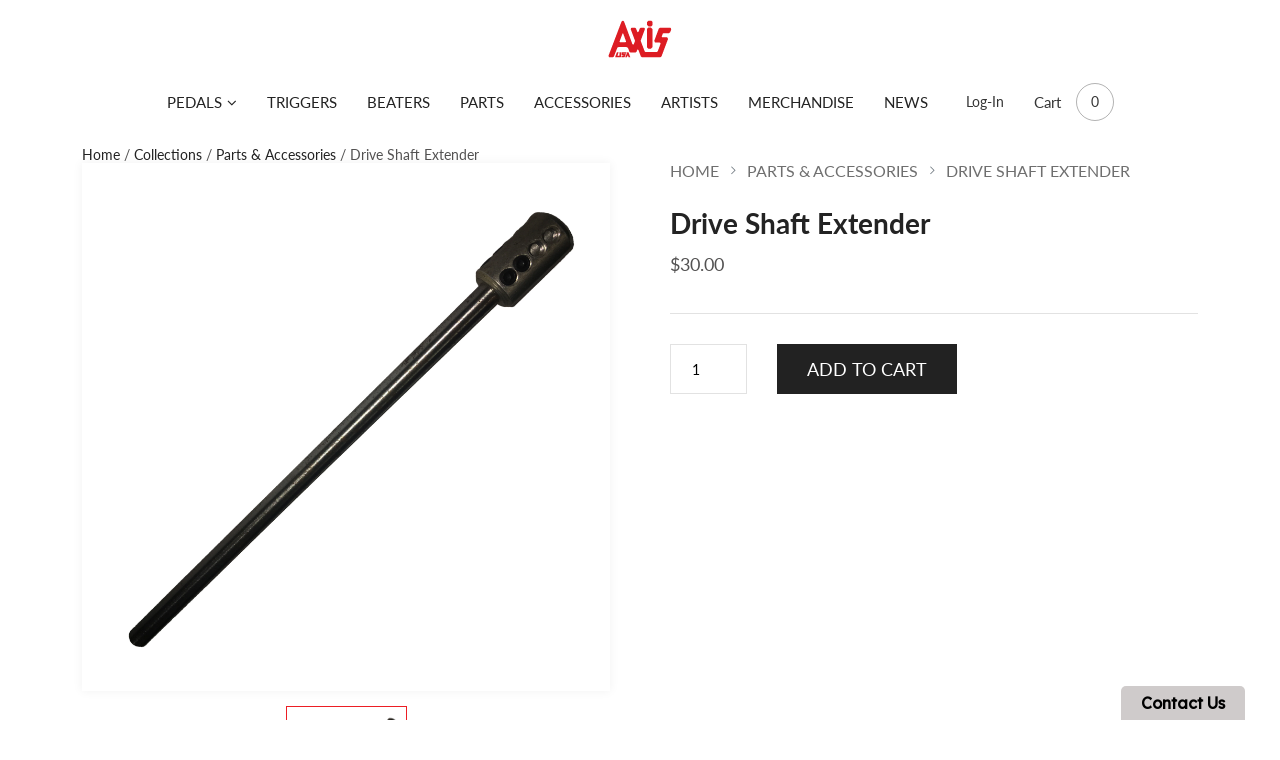

--- FILE ---
content_type: text/html; charset=utf-8
request_url: https://axispdc.com/collections/other/products/driveshaft-extender-1
body_size: 37250
content:















<!doctype html>
<!--[if IE 9]> <html class="ie9 no-js supports-no-cookies" lang="en"> <![endif]-->
<!--[if (gt IE 9)|!(IE)]><!--> <html class="no-js supports-no-cookies " lang="en"> <!--<![endif]-->
<head>
  <meta name="google-site-verification" content="4SGmhIWABpeZ_N4is3Ua5vt0dlHIutcmZPtjvDgCynU" />
  <!-- Basic and Helper page needs -->
  <meta charset="utf-8">
  <meta http-equiv="x-ua-compatible" content="IE=edge">
  <meta name="viewport" content="width=device-width,initial-scale=1">
  <meta name="theme-color" content="#ec1e24">
  
  

  
  <link rel="preload" as="font" href="//axispdc.com/cdn/fonts/lato/lato_n4.c3b93d431f0091c8be23185e15c9d1fee1e971c5.woff2" type="font/woff2" crossorigin>
  <link rel="preload" as="font" href="//axispdc.com/cdn/fonts/lato/lato_n7.900f219bc7337bc57a7a2151983f0a4a4d9d5dcf.woff2" type="font/woff2" crossorigin>
  
  
  <link rel="preload" as="font" href="//axispdc.com/cdn/fonts/lato/lato_n7.900f219bc7337bc57a7a2151983f0a4a4d9d5dcf.woff2" type="font/woff2" crossorigin>
  
  <link rel="canonical" href="https://axispdc.com/products/driveshaft-extender-1"><link rel="shortcut icon" href="//axispdc.com/cdn/shop/files/AXIS_logo_USA_red_32x32.png?v=1659019446" type="image/png" /><!-- Title and description -->
  
  <title>
  Drive Shaft Extender
  
  
  
  &ndash; AXiS Pedal &amp; Drum Co.
  
  </title><meta name="description" content="Extends the length of the driveshaft by 9 inches or 22.86 cm."><!-- Helpers -->
  <!-- /snippets/social-meta-tags.liquid -->


  <meta property="og:type" content="product">
  <meta property="og:title" content="Drive Shaft Extender">
  
    <meta property="og:image" content="http://axispdc.com/cdn/shop/products/axisdriveshaftextender_grande.jpg?v=1599001287">
    <meta property="og:image:secure_url" content="https://axispdc.com/cdn/shop/products/axisdriveshaftextender_grande.jpg?v=1599001287">
  
  <meta property="og:description" content="
Extends the length of the driveshaft by 9 inches or 22.86 cm.">
  <meta property="og:price:amount" content="30.00">
  <meta property="og:price:currency" content="USD">

<meta property="og:url" content="https://axispdc.com/products/driveshaft-extender-1">
<meta property="og:site_name" content="AXiS Pedal &amp; Drum Co.">




  <meta name="twitter:card" content="summary">


  <meta name="twitter:title" content="Drive Shaft Extender">
  <meta name="twitter:description" content="
Extends the length of the driveshaft by 9 inches or 22.86 cm.">
  <meta name="twitter:image" content="https://axispdc.com/cdn/shop/products/axisdriveshaftextender_grande.jpg?v=1599001287">
  <meta name="twitter:image:width" content="600">
  <meta name="twitter:image:height" content="600">


  <!-- CSS -->
  <link href="//axispdc.com/cdn/shop/t/9/assets/timber.scss.css?v=133802732335060763891704584180" rel="stylesheet" type="text/css" media="all" />
<link href="//axispdc.com/cdn/shop/t/9/assets/bootstrap.min.css?v=148578714325549562031655139432" rel="stylesheet" type="text/css" media="all" />
<link href="//axispdc.com/cdn/shop/t/9/assets/animate.min.css?v=169615475114364703181655139432" rel="stylesheet" type="text/css" media="all" />
<link href="//axispdc.com/cdn/shop/t/9/assets/font-awesome.min.css?v=21869632697367095781655139442" rel="stylesheet" type="text/css" media="all" />
<link href="//axispdc.com/cdn/shop/t/9/assets/owl.carousel.min.css?v=9938442685009986721666189725" rel="stylesheet" type="text/css" media="all" />
<link href="//axispdc.com/cdn/shop/t/9/assets/owl.theme.default.min.css?v=135046118358282713361655139455" rel="stylesheet" type="text/css" media="all" />
<link href="//axispdc.com/cdn/shop/t/9/assets/swiper-bundle.min.css?v=135979696646116016391655139462" rel="stylesheet" type="text/css" media="all" />
<link href="//axispdc.com/cdn/shop/t/9/assets/swiper.min.css?v=168954572340863736781655139463" rel="stylesheet" type="text/css" media="all" />

<link href="//axispdc.com/cdn/shop/t/9/assets/themify-icons.css?v=17828378678609318721655139465" rel="stylesheet" type="text/css" media="all" />
<link href="//axispdc.com/cdn/shop/t/9/assets/plugins.css?v=104516409424669372401655139456" rel="stylesheet" type="text/css" media="all" />
<link href="//axispdc.com/cdn/shop/t/9/assets/magnific-popup.css?v=52593353302364675501655139452" rel="stylesheet" type="text/css" media="all" />
<link href="//axispdc.com/cdn/shop/t/9/assets/et-line-icon.css?v=61802341352154038591655139436" rel="stylesheet" type="text/css" media="all" />
<link href="//axispdc.com/cdn/shop/t/9/assets/feather.css?v=92868303419586581901655139439" rel="stylesheet" type="text/css" media="all" />

<link href="//axispdc.com/cdn/shop/t/9/assets/style.css?v=128356564365523145811674501925" rel="stylesheet" type="text/css" media="all" />
<link href="//axispdc.com/cdn/shop/t/9/assets/skin-theme.css?v=16230300034538505121658077047" rel="stylesheet" type="text/css" media="all" />
<link href="//axispdc.com/cdn/shop/t/9/assets/theme-color.css?v=37902097455470689151716669715" rel="stylesheet" type="text/css" media="all" /><style>*,::after,::before{box-sizing:border-box}body{ font-family: var(--font-stack-body);font-weight: var(--font-weight-body);font-style: var(--font-style-body);}h1,h2,h3,h4,h5,h6{ font-family: var(--font-stack-header);font-weight: var(--font-weight-header);font-style: var(--font-style-header);}
      
      @font-face {
  font-family: Lato;
  font-weight: 700;
  font-style: normal;
  font-display: swap;
  src: url("//axispdc.com/cdn/fonts/lato/lato_n7.900f219bc7337bc57a7a2151983f0a4a4d9d5dcf.woff2") format("woff2"),
       url("//axispdc.com/cdn/fonts/lato/lato_n7.a55c60751adcc35be7c4f8a0313f9698598612ee.woff") format("woff");
}

      
      
      @font-face {
  font-family: Lato;
  font-weight: 400;
  font-style: normal;
  font-display: swap;
  src: url("//axispdc.com/cdn/fonts/lato/lato_n4.c3b93d431f0091c8be23185e15c9d1fee1e971c5.woff2") format("woff2"),
       url("//axispdc.com/cdn/fonts/lato/lato_n4.d5c00c781efb195594fd2fd4ad04f7882949e327.woff") format("woff");
}

      
      @font-face {
  font-family: Lato;
  font-weight: 700;
  font-style: normal;
  font-display: swap;
  src: url("//axispdc.com/cdn/fonts/lato/lato_n7.900f219bc7337bc57a7a2151983f0a4a4d9d5dcf.woff2") format("woff2"),
       url("//axispdc.com/cdn/fonts/lato/lato_n7.a55c60751adcc35be7c4f8a0313f9698598612ee.woff") format("woff");
}

      @font-face {
  font-family: Lato;
  font-weight: 700;
  font-style: normal;
  font-display: swap;
  src: url("//axispdc.com/cdn/fonts/lato/lato_n7.900f219bc7337bc57a7a2151983f0a4a4d9d5dcf.woff2") format("woff2"),
       url("//axispdc.com/cdn/fonts/lato/lato_n7.a55c60751adcc35be7c4f8a0313f9698598612ee.woff") format("woff");
}

      @font-face {
  font-family: Lato;
  font-weight: 400;
  font-style: italic;
  font-display: swap;
  src: url("//axispdc.com/cdn/fonts/lato/lato_i4.09c847adc47c2fefc3368f2e241a3712168bc4b6.woff2") format("woff2"),
       url("//axispdc.com/cdn/fonts/lato/lato_i4.3c7d9eb6c1b0a2bf62d892c3ee4582b016d0f30c.woff") format("woff");
}

      @font-face {
  font-family: Lato;
  font-weight: 700;
  font-style: italic;
  font-display: swap;
  src: url("//axispdc.com/cdn/fonts/lato/lato_i7.16ba75868b37083a879b8dd9f2be44e067dfbf92.woff2") format("woff2"),
       url("//axispdc.com/cdn/fonts/lato/lato_i7.4c07c2b3b7e64ab516aa2f2081d2bb0366b9dce8.woff") format("woff");
}

      
      @font-face {
  font-family: "Fjalla One";
  font-weight: 400;
  font-style: normal;
  font-display: swap;
  src: url("//axispdc.com/cdn/fonts/fjalla_one/fjallaone_n4.262edaf1abaf5ed669f7ecd26fc3e24707a0ad85.woff2") format("woff2"),
       url("//axispdc.com/cdn/fonts/fjalla_one/fjallaone_n4.f67f40342efd2b34cae019d50b4b5c4da6fc5da7.woff") format("woff");
}

      
    </style>
  <!-- Header hook for plugins -->
  
  <script>window.performance && window.performance.mark && window.performance.mark('shopify.content_for_header.start');</script><meta name="google-site-verification" content="DYSVU1gAYINKDiSSeGIRGKW0ni63nF6fv06s0Orpl6M">
<meta id="shopify-digital-wallet" name="shopify-digital-wallet" content="/42811228311/digital_wallets/dialog">
<meta name="shopify-checkout-api-token" content="0aafc0fe52d42c59cb49405d6737a992">
<link rel="alternate" type="application/json+oembed" href="https://axispdc.com/products/driveshaft-extender-1.oembed">
<script async="async" src="/checkouts/internal/preloads.js?locale=en-US"></script>
<link rel="preconnect" href="https://shop.app" crossorigin="anonymous">
<script async="async" src="https://shop.app/checkouts/internal/preloads.js?locale=en-US&shop_id=42811228311" crossorigin="anonymous"></script>
<script id="apple-pay-shop-capabilities" type="application/json">{"shopId":42811228311,"countryCode":"US","currencyCode":"USD","merchantCapabilities":["supports3DS"],"merchantId":"gid:\/\/shopify\/Shop\/42811228311","merchantName":"AXiS Pedal \u0026 Drum Co.","requiredBillingContactFields":["postalAddress","email","phone"],"requiredShippingContactFields":["postalAddress","email","phone"],"shippingType":"shipping","supportedNetworks":["visa","masterCard","amex","discover","elo","jcb"],"total":{"type":"pending","label":"AXiS Pedal \u0026 Drum Co.","amount":"1.00"},"shopifyPaymentsEnabled":true,"supportsSubscriptions":true}</script>
<script id="shopify-features" type="application/json">{"accessToken":"0aafc0fe52d42c59cb49405d6737a992","betas":["rich-media-storefront-analytics"],"domain":"axispdc.com","predictiveSearch":true,"shopId":42811228311,"locale":"en"}</script>
<script>var Shopify = Shopify || {};
Shopify.shop = "axis-percussion.myshopify.com";
Shopify.locale = "en";
Shopify.currency = {"active":"USD","rate":"1.0"};
Shopify.country = "US";
Shopify.theme = {"name":"Headphone","id":130043805847,"schema_name":null,"schema_version":null,"theme_store_id":null,"role":"main"};
Shopify.theme.handle = "null";
Shopify.theme.style = {"id":null,"handle":null};
Shopify.cdnHost = "axispdc.com/cdn";
Shopify.routes = Shopify.routes || {};
Shopify.routes.root = "/";</script>
<script type="module">!function(o){(o.Shopify=o.Shopify||{}).modules=!0}(window);</script>
<script>!function(o){function n(){var o=[];function n(){o.push(Array.prototype.slice.apply(arguments))}return n.q=o,n}var t=o.Shopify=o.Shopify||{};t.loadFeatures=n(),t.autoloadFeatures=n()}(window);</script>
<script>
  window.ShopifyPay = window.ShopifyPay || {};
  window.ShopifyPay.apiHost = "shop.app\/pay";
  window.ShopifyPay.redirectState = null;
</script>
<script id="shop-js-analytics" type="application/json">{"pageType":"product"}</script>
<script defer="defer" async type="module" src="//axispdc.com/cdn/shopifycloud/shop-js/modules/v2/client.init-shop-cart-sync_BN7fPSNr.en.esm.js"></script>
<script defer="defer" async type="module" src="//axispdc.com/cdn/shopifycloud/shop-js/modules/v2/chunk.common_Cbph3Kss.esm.js"></script>
<script defer="defer" async type="module" src="//axispdc.com/cdn/shopifycloud/shop-js/modules/v2/chunk.modal_DKumMAJ1.esm.js"></script>
<script type="module">
  await import("//axispdc.com/cdn/shopifycloud/shop-js/modules/v2/client.init-shop-cart-sync_BN7fPSNr.en.esm.js");
await import("//axispdc.com/cdn/shopifycloud/shop-js/modules/v2/chunk.common_Cbph3Kss.esm.js");
await import("//axispdc.com/cdn/shopifycloud/shop-js/modules/v2/chunk.modal_DKumMAJ1.esm.js");

  window.Shopify.SignInWithShop?.initShopCartSync?.({"fedCMEnabled":true,"windoidEnabled":true});

</script>
<script>
  window.Shopify = window.Shopify || {};
  if (!window.Shopify.featureAssets) window.Shopify.featureAssets = {};
  window.Shopify.featureAssets['shop-js'] = {"shop-cart-sync":["modules/v2/client.shop-cart-sync_CJVUk8Jm.en.esm.js","modules/v2/chunk.common_Cbph3Kss.esm.js","modules/v2/chunk.modal_DKumMAJ1.esm.js"],"init-fed-cm":["modules/v2/client.init-fed-cm_7Fvt41F4.en.esm.js","modules/v2/chunk.common_Cbph3Kss.esm.js","modules/v2/chunk.modal_DKumMAJ1.esm.js"],"init-shop-email-lookup-coordinator":["modules/v2/client.init-shop-email-lookup-coordinator_Cc088_bR.en.esm.js","modules/v2/chunk.common_Cbph3Kss.esm.js","modules/v2/chunk.modal_DKumMAJ1.esm.js"],"init-windoid":["modules/v2/client.init-windoid_hPopwJRj.en.esm.js","modules/v2/chunk.common_Cbph3Kss.esm.js","modules/v2/chunk.modal_DKumMAJ1.esm.js"],"shop-button":["modules/v2/client.shop-button_B0jaPSNF.en.esm.js","modules/v2/chunk.common_Cbph3Kss.esm.js","modules/v2/chunk.modal_DKumMAJ1.esm.js"],"shop-cash-offers":["modules/v2/client.shop-cash-offers_DPIskqss.en.esm.js","modules/v2/chunk.common_Cbph3Kss.esm.js","modules/v2/chunk.modal_DKumMAJ1.esm.js"],"shop-toast-manager":["modules/v2/client.shop-toast-manager_CK7RT69O.en.esm.js","modules/v2/chunk.common_Cbph3Kss.esm.js","modules/v2/chunk.modal_DKumMAJ1.esm.js"],"init-shop-cart-sync":["modules/v2/client.init-shop-cart-sync_BN7fPSNr.en.esm.js","modules/v2/chunk.common_Cbph3Kss.esm.js","modules/v2/chunk.modal_DKumMAJ1.esm.js"],"init-customer-accounts-sign-up":["modules/v2/client.init-customer-accounts-sign-up_CfPf4CXf.en.esm.js","modules/v2/client.shop-login-button_DeIztwXF.en.esm.js","modules/v2/chunk.common_Cbph3Kss.esm.js","modules/v2/chunk.modal_DKumMAJ1.esm.js"],"pay-button":["modules/v2/client.pay-button_CgIwFSYN.en.esm.js","modules/v2/chunk.common_Cbph3Kss.esm.js","modules/v2/chunk.modal_DKumMAJ1.esm.js"],"init-customer-accounts":["modules/v2/client.init-customer-accounts_DQ3x16JI.en.esm.js","modules/v2/client.shop-login-button_DeIztwXF.en.esm.js","modules/v2/chunk.common_Cbph3Kss.esm.js","modules/v2/chunk.modal_DKumMAJ1.esm.js"],"avatar":["modules/v2/client.avatar_BTnouDA3.en.esm.js"],"init-shop-for-new-customer-accounts":["modules/v2/client.init-shop-for-new-customer-accounts_CsZy_esa.en.esm.js","modules/v2/client.shop-login-button_DeIztwXF.en.esm.js","modules/v2/chunk.common_Cbph3Kss.esm.js","modules/v2/chunk.modal_DKumMAJ1.esm.js"],"shop-follow-button":["modules/v2/client.shop-follow-button_BRMJjgGd.en.esm.js","modules/v2/chunk.common_Cbph3Kss.esm.js","modules/v2/chunk.modal_DKumMAJ1.esm.js"],"checkout-modal":["modules/v2/client.checkout-modal_B9Drz_yf.en.esm.js","modules/v2/chunk.common_Cbph3Kss.esm.js","modules/v2/chunk.modal_DKumMAJ1.esm.js"],"shop-login-button":["modules/v2/client.shop-login-button_DeIztwXF.en.esm.js","modules/v2/chunk.common_Cbph3Kss.esm.js","modules/v2/chunk.modal_DKumMAJ1.esm.js"],"lead-capture":["modules/v2/client.lead-capture_DXYzFM3R.en.esm.js","modules/v2/chunk.common_Cbph3Kss.esm.js","modules/v2/chunk.modal_DKumMAJ1.esm.js"],"shop-login":["modules/v2/client.shop-login_CA5pJqmO.en.esm.js","modules/v2/chunk.common_Cbph3Kss.esm.js","modules/v2/chunk.modal_DKumMAJ1.esm.js"],"payment-terms":["modules/v2/client.payment-terms_BxzfvcZJ.en.esm.js","modules/v2/chunk.common_Cbph3Kss.esm.js","modules/v2/chunk.modal_DKumMAJ1.esm.js"]};
</script>
<script>(function() {
  var isLoaded = false;
  function asyncLoad() {
    if (isLoaded) return;
    isLoaded = true;
    var urls = ["https:\/\/gtranslate.io\/shopify\/gtranslate.js?shop=axis-percussion.myshopify.com","https:\/\/cdn.nfcube.com\/daae446f20390896040fa149395d6609.js?shop=axis-percussion.myshopify.com"];
    for (var i = 0; i < urls.length; i++) {
      var s = document.createElement('script');
      s.type = 'text/javascript';
      s.async = true;
      s.src = urls[i];
      var x = document.getElementsByTagName('script')[0];
      x.parentNode.insertBefore(s, x);
    }
  };
  if(window.attachEvent) {
    window.attachEvent('onload', asyncLoad);
  } else {
    window.addEventListener('load', asyncLoad, false);
  }
})();</script>
<script id="__st">var __st={"a":42811228311,"offset":-28800,"reqid":"4bb8d102-ea9d-41bc-ac28-eaa50ed21a3c-1769724611","pageurl":"axispdc.com\/collections\/other\/products\/driveshaft-extender-1","u":"2e69bad4f085","p":"product","rtyp":"product","rid":5594608566423};</script>
<script>window.ShopifyPaypalV4VisibilityTracking = true;</script>
<script id="captcha-bootstrap">!function(){'use strict';const t='contact',e='account',n='new_comment',o=[[t,t],['blogs',n],['comments',n],[t,'customer']],c=[[e,'customer_login'],[e,'guest_login'],[e,'recover_customer_password'],[e,'create_customer']],r=t=>t.map((([t,e])=>`form[action*='/${t}']:not([data-nocaptcha='true']) input[name='form_type'][value='${e}']`)).join(','),a=t=>()=>t?[...document.querySelectorAll(t)].map((t=>t.form)):[];function s(){const t=[...o],e=r(t);return a(e)}const i='password',u='form_key',d=['recaptcha-v3-token','g-recaptcha-response','h-captcha-response',i],f=()=>{try{return window.sessionStorage}catch{return}},m='__shopify_v',_=t=>t.elements[u];function p(t,e,n=!1){try{const o=window.sessionStorage,c=JSON.parse(o.getItem(e)),{data:r}=function(t){const{data:e,action:n}=t;return t[m]||n?{data:e,action:n}:{data:t,action:n}}(c);for(const[e,n]of Object.entries(r))t.elements[e]&&(t.elements[e].value=n);n&&o.removeItem(e)}catch(o){console.error('form repopulation failed',{error:o})}}const l='form_type',E='cptcha';function T(t){t.dataset[E]=!0}const w=window,h=w.document,L='Shopify',v='ce_forms',y='captcha';let A=!1;((t,e)=>{const n=(g='f06e6c50-85a8-45c8-87d0-21a2b65856fe',I='https://cdn.shopify.com/shopifycloud/storefront-forms-hcaptcha/ce_storefront_forms_captcha_hcaptcha.v1.5.2.iife.js',D={infoText:'Protected by hCaptcha',privacyText:'Privacy',termsText:'Terms'},(t,e,n)=>{const o=w[L][v],c=o.bindForm;if(c)return c(t,g,e,D).then(n);var r;o.q.push([[t,g,e,D],n]),r=I,A||(h.body.append(Object.assign(h.createElement('script'),{id:'captcha-provider',async:!0,src:r})),A=!0)});var g,I,D;w[L]=w[L]||{},w[L][v]=w[L][v]||{},w[L][v].q=[],w[L][y]=w[L][y]||{},w[L][y].protect=function(t,e){n(t,void 0,e),T(t)},Object.freeze(w[L][y]),function(t,e,n,w,h,L){const[v,y,A,g]=function(t,e,n){const i=e?o:[],u=t?c:[],d=[...i,...u],f=r(d),m=r(i),_=r(d.filter((([t,e])=>n.includes(e))));return[a(f),a(m),a(_),s()]}(w,h,L),I=t=>{const e=t.target;return e instanceof HTMLFormElement?e:e&&e.form},D=t=>v().includes(t);t.addEventListener('submit',(t=>{const e=I(t);if(!e)return;const n=D(e)&&!e.dataset.hcaptchaBound&&!e.dataset.recaptchaBound,o=_(e),c=g().includes(e)&&(!o||!o.value);(n||c)&&t.preventDefault(),c&&!n&&(function(t){try{if(!f())return;!function(t){const e=f();if(!e)return;const n=_(t);if(!n)return;const o=n.value;o&&e.removeItem(o)}(t);const e=Array.from(Array(32),(()=>Math.random().toString(36)[2])).join('');!function(t,e){_(t)||t.append(Object.assign(document.createElement('input'),{type:'hidden',name:u})),t.elements[u].value=e}(t,e),function(t,e){const n=f();if(!n)return;const o=[...t.querySelectorAll(`input[type='${i}']`)].map((({name:t})=>t)),c=[...d,...o],r={};for(const[a,s]of new FormData(t).entries())c.includes(a)||(r[a]=s);n.setItem(e,JSON.stringify({[m]:1,action:t.action,data:r}))}(t,e)}catch(e){console.error('failed to persist form',e)}}(e),e.submit())}));const S=(t,e)=>{t&&!t.dataset[E]&&(n(t,e.some((e=>e===t))),T(t))};for(const o of['focusin','change'])t.addEventListener(o,(t=>{const e=I(t);D(e)&&S(e,y())}));const B=e.get('form_key'),M=e.get(l),P=B&&M;t.addEventListener('DOMContentLoaded',(()=>{const t=y();if(P)for(const e of t)e.elements[l].value===M&&p(e,B);[...new Set([...A(),...v().filter((t=>'true'===t.dataset.shopifyCaptcha))])].forEach((e=>S(e,t)))}))}(h,new URLSearchParams(w.location.search),n,t,e,['guest_login'])})(!0,!0)}();</script>
<script integrity="sha256-4kQ18oKyAcykRKYeNunJcIwy7WH5gtpwJnB7kiuLZ1E=" data-source-attribution="shopify.loadfeatures" defer="defer" src="//axispdc.com/cdn/shopifycloud/storefront/assets/storefront/load_feature-a0a9edcb.js" crossorigin="anonymous"></script>
<script crossorigin="anonymous" defer="defer" src="//axispdc.com/cdn/shopifycloud/storefront/assets/shopify_pay/storefront-65b4c6d7.js?v=20250812"></script>
<script data-source-attribution="shopify.dynamic_checkout.dynamic.init">var Shopify=Shopify||{};Shopify.PaymentButton=Shopify.PaymentButton||{isStorefrontPortableWallets:!0,init:function(){window.Shopify.PaymentButton.init=function(){};var t=document.createElement("script");t.src="https://axispdc.com/cdn/shopifycloud/portable-wallets/latest/portable-wallets.en.js",t.type="module",document.head.appendChild(t)}};
</script>
<script data-source-attribution="shopify.dynamic_checkout.buyer_consent">
  function portableWalletsHideBuyerConsent(e){var t=document.getElementById("shopify-buyer-consent"),n=document.getElementById("shopify-subscription-policy-button");t&&n&&(t.classList.add("hidden"),t.setAttribute("aria-hidden","true"),n.removeEventListener("click",e))}function portableWalletsShowBuyerConsent(e){var t=document.getElementById("shopify-buyer-consent"),n=document.getElementById("shopify-subscription-policy-button");t&&n&&(t.classList.remove("hidden"),t.removeAttribute("aria-hidden"),n.addEventListener("click",e))}window.Shopify?.PaymentButton&&(window.Shopify.PaymentButton.hideBuyerConsent=portableWalletsHideBuyerConsent,window.Shopify.PaymentButton.showBuyerConsent=portableWalletsShowBuyerConsent);
</script>
<script data-source-attribution="shopify.dynamic_checkout.cart.bootstrap">document.addEventListener("DOMContentLoaded",(function(){function t(){return document.querySelector("shopify-accelerated-checkout-cart, shopify-accelerated-checkout")}if(t())Shopify.PaymentButton.init();else{new MutationObserver((function(e,n){t()&&(Shopify.PaymentButton.init(),n.disconnect())})).observe(document.body,{childList:!0,subtree:!0})}}));
</script>
<script id='scb4127' type='text/javascript' async='' src='https://axispdc.com/cdn/shopifycloud/privacy-banner/storefront-banner.js'></script><link id="shopify-accelerated-checkout-styles" rel="stylesheet" media="screen" href="https://axispdc.com/cdn/shopifycloud/portable-wallets/latest/accelerated-checkout-backwards-compat.css" crossorigin="anonymous">
<style id="shopify-accelerated-checkout-cart">
        #shopify-buyer-consent {
  margin-top: 1em;
  display: inline-block;
  width: 100%;
}

#shopify-buyer-consent.hidden {
  display: none;
}

#shopify-subscription-policy-button {
  background: none;
  border: none;
  padding: 0;
  text-decoration: underline;
  font-size: inherit;
  cursor: pointer;
}

#shopify-subscription-policy-button::before {
  box-shadow: none;
}

      </style>

<script>window.performance && window.performance.mark && window.performance.mark('shopify.content_for_header.end');</script>
  <!-- "snippets/shogun-products.liquid" was not rendered, the associated app was uninstalled -->

  <!-- /snippets/oldIE-js.liquid -->


<!--[if lt IE 9]>
<script src="//cdnjs.cloudflare.com/ajax/libs/html5shiv/3.7.2/html5shiv.min.js" type="text/javascript"></script>
<script src="//axispdc.com/cdn/shop/t/9/assets/respond.min.js?v=52248677837542619231655139458" type="text/javascript"></script>
<link href="//axispdc.com/cdn/shop/t/9/assets/respond-proxy.html" id="respond-proxy" rel="respond-proxy" />
<link href="//axispdc.com/search?q=535fe603fb6da8f1a9406c6c6a60650e" id="respond-redirect" rel="respond-redirect" />
<script src="//axispdc.com/search?q=535fe603fb6da8f1a9406c6c6a60650e" type="text/javascript"></script>
<![endif]-->


  <!-- JS --><script src="//axispdc.com/cdn/shop/t/9/assets/modernizr-2.8.3.min.js?v=174727525422211915231655139453" type="text/javascript"></script>
<script src="//axispdc.com/cdn/shop/t/9/assets/jquery-1.12.0.min.js?v=180303338299147220221655139448" type="text/javascript"></script>
<script src="//axispdc.com/cdn/shop/t/9/assets/popper.min.js?v=183925064573163857831655139457" type="text/javascript"></script>
<script src="//axispdc.com/cdn/shop/t/9/assets/bootstrap.min.js?v=5901922990264580611655139433" type="text/javascript"></script>
<script src="//axispdc.com/cdn/shop/t/9/assets/plugins.js?v=13735872287495472721655139457" type="text/javascript"></script>
<script src="//axispdc.com/cdn/shop/t/9/assets/owl.carousel.min.js?v=97891440811553454251655139454" type="text/javascript"></script>
<script src="//axispdc.com/cdn/shop/t/9/assets/swiper-bundle.min.js?v=57822708457467767351655139462" type="text/javascript"></script>
<script src="//axispdc.com/cdn/shop/t/9/assets/swiper.min.js?v=125509845551321791351655139463" type="text/javascript"></script>

<script src="//axispdc.com/cdn/shop/t/9/assets/jquery.lazyload.min.js?v=52017726365333097691655139450" type="text/javascript"></script>
<script src="//axispdc.com/cdn/shop/t/9/assets/imagesloaded.pkgd.min.js?v=58209854333173575541655139447" type="text/javascript"></script>
<script src="//axispdc.com/cdn/shop/t/9/assets/jquery.magnific-popup.min.js?v=62953174224872963371655139450" type="text/javascript"></script>
<script src="//axispdc.com/cdn/shop/t/9/assets/jquery.isotope.min.js?v=91911861347149225011655139449" type="text/javascript"></script>
<script src="//axispdc.com/cdn/shop/t/9/assets/jquery.waypoints.min.js?v=4418641721935119181655139451" type="text/javascript"></script>
<script src="//axispdc.com/cdn/shopifycloud/storefront/assets/themes_support/option_selection-b017cd28.js" type="text/javascript"></script>
<script src="//axispdc.com/cdn/shopifycloud/storefront/assets/themes_support/api.jquery-7ab1a3a4.js" type="text/javascript"></script>
<script src="//axispdc.com/cdn/shop/t/9/assets/counter.js?v=91558200207281618801655139435" type="text/javascript"></script>
<script src="//axispdc.com/cdn/shop/t/9/assets/jquery.countTo.js?v=114738705482761559801655139449" type="text/javascript"></script>
<script src="//axispdc.com/cdn/shop/t/9/assets/wow.min.js?v=39643156713238791011655139468" type="text/javascript"></script>
<script src="//axispdc.com/cdn/shop/t/9/assets/main.js?v=159533127474692364941655139452" type="text/javascript"></script>

  <script src="//axispdc.com/cdn/shopifycloud/storefront/assets/themes_support/shopify_common-5f594365.js" type="text/javascript"></script>
  

  <!-- "snippets/shogun-head.liquid" was not rendered, the associated app was uninstalled -->

  <!-- Google Tag Manager -->
<script>(function(w,d,s,l,i){w[l]=w[l]||[];w[l].push({'gtm.start':
new Date().getTime(),event:'gtm.js'});var f=d.getElementsByTagName(s)[0],
j=d.createElement(s),dl=l!='dataLayer'?'&l='+l:'';j.async=true;j.src=
'https://www.googletagmanager.com/gtm.js?id='+i+dl;f.parentNode.insertBefore(j,f);
})(window,document,'script','dataLayer','GTM-5SC6PTS2');</script>
<!-- End Google Tag Manager -->


<!-- Google tag (gtag.js) --> 
<script async src="https://www.googletagmanager.com/gtag/js?id=AW-17079595985"></script> 
<script> window.dataLayer = window.dataLayer || []; function gtag(){dataLayer.push(arguments);} gtag('js', new Date()); gtag('config', 'AW-17079595985'); </script>

<script async custom-element="amp-analytics" src="https://cdn.ampproject.org/v0/amp-analytics-0.1.js"></script>
<!-- BEGIN app block: shopify://apps/klaviyo-email-marketing-sms/blocks/klaviyo-onsite-embed/2632fe16-c075-4321-a88b-50b567f42507 -->












  <script async src="https://static.klaviyo.com/onsite/js/XR8xmn/klaviyo.js?company_id=XR8xmn"></script>
  <script>!function(){if(!window.klaviyo){window._klOnsite=window._klOnsite||[];try{window.klaviyo=new Proxy({},{get:function(n,i){return"push"===i?function(){var n;(n=window._klOnsite).push.apply(n,arguments)}:function(){for(var n=arguments.length,o=new Array(n),w=0;w<n;w++)o[w]=arguments[w];var t="function"==typeof o[o.length-1]?o.pop():void 0,e=new Promise((function(n){window._klOnsite.push([i].concat(o,[function(i){t&&t(i),n(i)}]))}));return e}}})}catch(n){window.klaviyo=window.klaviyo||[],window.klaviyo.push=function(){var n;(n=window._klOnsite).push.apply(n,arguments)}}}}();</script>

  
    <script id="viewed_product">
      if (item == null) {
        var _learnq = _learnq || [];

        var MetafieldReviews = null
        var MetafieldYotpoRating = null
        var MetafieldYotpoCount = null
        var MetafieldLooxRating = null
        var MetafieldLooxCount = null
        var okendoProduct = null
        var okendoProductReviewCount = null
        var okendoProductReviewAverageValue = null
        try {
          // The following fields are used for Customer Hub recently viewed in order to add reviews.
          // This information is not part of __kla_viewed. Instead, it is part of __kla_viewed_reviewed_items
          MetafieldReviews = {};
          MetafieldYotpoRating = null
          MetafieldYotpoCount = null
          MetafieldLooxRating = null
          MetafieldLooxCount = null

          okendoProduct = null
          // If the okendo metafield is not legacy, it will error, which then requires the new json formatted data
          if (okendoProduct && 'error' in okendoProduct) {
            okendoProduct = null
          }
          okendoProductReviewCount = okendoProduct ? okendoProduct.reviewCount : null
          okendoProductReviewAverageValue = okendoProduct ? okendoProduct.reviewAverageValue : null
        } catch (error) {
          console.error('Error in Klaviyo onsite reviews tracking:', error);
        }

        var item = {
          Name: "Drive Shaft Extender",
          ProductID: 5594608566423,
          Categories: ["Accessories","Other","Parts \u0026 Accessories"],
          ImageURL: "https://axispdc.com/cdn/shop/products/axisdriveshaftextender_grande.jpg?v=1599001287",
          URL: "https://axispdc.com/products/driveshaft-extender-1",
          Brand: "Axis Percussion",
          Price: "$30.00",
          Value: "30.00",
          CompareAtPrice: "$0.00"
        };
        _learnq.push(['track', 'Viewed Product', item]);
        _learnq.push(['trackViewedItem', {
          Title: item.Name,
          ItemId: item.ProductID,
          Categories: item.Categories,
          ImageUrl: item.ImageURL,
          Url: item.URL,
          Metadata: {
            Brand: item.Brand,
            Price: item.Price,
            Value: item.Value,
            CompareAtPrice: item.CompareAtPrice
          },
          metafields:{
            reviews: MetafieldReviews,
            yotpo:{
              rating: MetafieldYotpoRating,
              count: MetafieldYotpoCount,
            },
            loox:{
              rating: MetafieldLooxRating,
              count: MetafieldLooxCount,
            },
            okendo: {
              rating: okendoProductReviewAverageValue,
              count: okendoProductReviewCount,
            }
          }
        }]);
      }
    </script>
  




  <script>
    window.klaviyoReviewsProductDesignMode = false
  </script>







<!-- END app block --><link href="https://monorail-edge.shopifysvc.com" rel="dns-prefetch">
<script>(function(){if ("sendBeacon" in navigator && "performance" in window) {try {var session_token_from_headers = performance.getEntriesByType('navigation')[0].serverTiming.find(x => x.name == '_s').description;} catch {var session_token_from_headers = undefined;}var session_cookie_matches = document.cookie.match(/_shopify_s=([^;]*)/);var session_token_from_cookie = session_cookie_matches && session_cookie_matches.length === 2 ? session_cookie_matches[1] : "";var session_token = session_token_from_headers || session_token_from_cookie || "";function handle_abandonment_event(e) {var entries = performance.getEntries().filter(function(entry) {return /monorail-edge.shopifysvc.com/.test(entry.name);});if (!window.abandonment_tracked && entries.length === 0) {window.abandonment_tracked = true;var currentMs = Date.now();var navigation_start = performance.timing.navigationStart;var payload = {shop_id: 42811228311,url: window.location.href,navigation_start,duration: currentMs - navigation_start,session_token,page_type: "product"};window.navigator.sendBeacon("https://monorail-edge.shopifysvc.com/v1/produce", JSON.stringify({schema_id: "online_store_buyer_site_abandonment/1.1",payload: payload,metadata: {event_created_at_ms: currentMs,event_sent_at_ms: currentMs}}));}}window.addEventListener('pagehide', handle_abandonment_event);}}());</script>
<script id="web-pixels-manager-setup">(function e(e,d,r,n,o){if(void 0===o&&(o={}),!Boolean(null===(a=null===(i=window.Shopify)||void 0===i?void 0:i.analytics)||void 0===a?void 0:a.replayQueue)){var i,a;window.Shopify=window.Shopify||{};var t=window.Shopify;t.analytics=t.analytics||{};var s=t.analytics;s.replayQueue=[],s.publish=function(e,d,r){return s.replayQueue.push([e,d,r]),!0};try{self.performance.mark("wpm:start")}catch(e){}var l=function(){var e={modern:/Edge?\/(1{2}[4-9]|1[2-9]\d|[2-9]\d{2}|\d{4,})\.\d+(\.\d+|)|Firefox\/(1{2}[4-9]|1[2-9]\d|[2-9]\d{2}|\d{4,})\.\d+(\.\d+|)|Chrom(ium|e)\/(9{2}|\d{3,})\.\d+(\.\d+|)|(Maci|X1{2}).+ Version\/(15\.\d+|(1[6-9]|[2-9]\d|\d{3,})\.\d+)([,.]\d+|)( \(\w+\)|)( Mobile\/\w+|) Safari\/|Chrome.+OPR\/(9{2}|\d{3,})\.\d+\.\d+|(CPU[ +]OS|iPhone[ +]OS|CPU[ +]iPhone|CPU IPhone OS|CPU iPad OS)[ +]+(15[._]\d+|(1[6-9]|[2-9]\d|\d{3,})[._]\d+)([._]\d+|)|Android:?[ /-](13[3-9]|1[4-9]\d|[2-9]\d{2}|\d{4,})(\.\d+|)(\.\d+|)|Android.+Firefox\/(13[5-9]|1[4-9]\d|[2-9]\d{2}|\d{4,})\.\d+(\.\d+|)|Android.+Chrom(ium|e)\/(13[3-9]|1[4-9]\d|[2-9]\d{2}|\d{4,})\.\d+(\.\d+|)|SamsungBrowser\/([2-9]\d|\d{3,})\.\d+/,legacy:/Edge?\/(1[6-9]|[2-9]\d|\d{3,})\.\d+(\.\d+|)|Firefox\/(5[4-9]|[6-9]\d|\d{3,})\.\d+(\.\d+|)|Chrom(ium|e)\/(5[1-9]|[6-9]\d|\d{3,})\.\d+(\.\d+|)([\d.]+$|.*Safari\/(?![\d.]+ Edge\/[\d.]+$))|(Maci|X1{2}).+ Version\/(10\.\d+|(1[1-9]|[2-9]\d|\d{3,})\.\d+)([,.]\d+|)( \(\w+\)|)( Mobile\/\w+|) Safari\/|Chrome.+OPR\/(3[89]|[4-9]\d|\d{3,})\.\d+\.\d+|(CPU[ +]OS|iPhone[ +]OS|CPU[ +]iPhone|CPU IPhone OS|CPU iPad OS)[ +]+(10[._]\d+|(1[1-9]|[2-9]\d|\d{3,})[._]\d+)([._]\d+|)|Android:?[ /-](13[3-9]|1[4-9]\d|[2-9]\d{2}|\d{4,})(\.\d+|)(\.\d+|)|Mobile Safari.+OPR\/([89]\d|\d{3,})\.\d+\.\d+|Android.+Firefox\/(13[5-9]|1[4-9]\d|[2-9]\d{2}|\d{4,})\.\d+(\.\d+|)|Android.+Chrom(ium|e)\/(13[3-9]|1[4-9]\d|[2-9]\d{2}|\d{4,})\.\d+(\.\d+|)|Android.+(UC? ?Browser|UCWEB|U3)[ /]?(15\.([5-9]|\d{2,})|(1[6-9]|[2-9]\d|\d{3,})\.\d+)\.\d+|SamsungBrowser\/(5\.\d+|([6-9]|\d{2,})\.\d+)|Android.+MQ{2}Browser\/(14(\.(9|\d{2,})|)|(1[5-9]|[2-9]\d|\d{3,})(\.\d+|))(\.\d+|)|K[Aa][Ii]OS\/(3\.\d+|([4-9]|\d{2,})\.\d+)(\.\d+|)/},d=e.modern,r=e.legacy,n=navigator.userAgent;return n.match(d)?"modern":n.match(r)?"legacy":"unknown"}(),u="modern"===l?"modern":"legacy",c=(null!=n?n:{modern:"",legacy:""})[u],f=function(e){return[e.baseUrl,"/wpm","/b",e.hashVersion,"modern"===e.buildTarget?"m":"l",".js"].join("")}({baseUrl:d,hashVersion:r,buildTarget:u}),m=function(e){var d=e.version,r=e.bundleTarget,n=e.surface,o=e.pageUrl,i=e.monorailEndpoint;return{emit:function(e){var a=e.status,t=e.errorMsg,s=(new Date).getTime(),l=JSON.stringify({metadata:{event_sent_at_ms:s},events:[{schema_id:"web_pixels_manager_load/3.1",payload:{version:d,bundle_target:r,page_url:o,status:a,surface:n,error_msg:t},metadata:{event_created_at_ms:s}}]});if(!i)return console&&console.warn&&console.warn("[Web Pixels Manager] No Monorail endpoint provided, skipping logging."),!1;try{return self.navigator.sendBeacon.bind(self.navigator)(i,l)}catch(e){}var u=new XMLHttpRequest;try{return u.open("POST",i,!0),u.setRequestHeader("Content-Type","text/plain"),u.send(l),!0}catch(e){return console&&console.warn&&console.warn("[Web Pixels Manager] Got an unhandled error while logging to Monorail."),!1}}}}({version:r,bundleTarget:l,surface:e.surface,pageUrl:self.location.href,monorailEndpoint:e.monorailEndpoint});try{o.browserTarget=l,function(e){var d=e.src,r=e.async,n=void 0===r||r,o=e.onload,i=e.onerror,a=e.sri,t=e.scriptDataAttributes,s=void 0===t?{}:t,l=document.createElement("script"),u=document.querySelector("head"),c=document.querySelector("body");if(l.async=n,l.src=d,a&&(l.integrity=a,l.crossOrigin="anonymous"),s)for(var f in s)if(Object.prototype.hasOwnProperty.call(s,f))try{l.dataset[f]=s[f]}catch(e){}if(o&&l.addEventListener("load",o),i&&l.addEventListener("error",i),u)u.appendChild(l);else{if(!c)throw new Error("Did not find a head or body element to append the script");c.appendChild(l)}}({src:f,async:!0,onload:function(){if(!function(){var e,d;return Boolean(null===(d=null===(e=window.Shopify)||void 0===e?void 0:e.analytics)||void 0===d?void 0:d.initialized)}()){var d=window.webPixelsManager.init(e)||void 0;if(d){var r=window.Shopify.analytics;r.replayQueue.forEach((function(e){var r=e[0],n=e[1],o=e[2];d.publishCustomEvent(r,n,o)})),r.replayQueue=[],r.publish=d.publishCustomEvent,r.visitor=d.visitor,r.initialized=!0}}},onerror:function(){return m.emit({status:"failed",errorMsg:"".concat(f," has failed to load")})},sri:function(e){var d=/^sha384-[A-Za-z0-9+/=]+$/;return"string"==typeof e&&d.test(e)}(c)?c:"",scriptDataAttributes:o}),m.emit({status:"loading"})}catch(e){m.emit({status:"failed",errorMsg:(null==e?void 0:e.message)||"Unknown error"})}}})({shopId: 42811228311,storefrontBaseUrl: "https://axispdc.com",extensionsBaseUrl: "https://extensions.shopifycdn.com/cdn/shopifycloud/web-pixels-manager",monorailEndpoint: "https://monorail-edge.shopifysvc.com/unstable/produce_batch",surface: "storefront-renderer",enabledBetaFlags: ["2dca8a86"],webPixelsConfigList: [{"id":"1379434647","configuration":"{\"accountID\":\"XR8xmn\",\"webPixelConfig\":\"eyJlbmFibGVBZGRlZFRvQ2FydEV2ZW50cyI6IHRydWV9\"}","eventPayloadVersion":"v1","runtimeContext":"STRICT","scriptVersion":"524f6c1ee37bacdca7657a665bdca589","type":"APP","apiClientId":123074,"privacyPurposes":["ANALYTICS","MARKETING"],"dataSharingAdjustments":{"protectedCustomerApprovalScopes":["read_customer_address","read_customer_email","read_customer_name","read_customer_personal_data","read_customer_phone"]}},{"id":"1238761623","configuration":"{\"config\":\"{\\\"google_tag_ids\\\":[\\\"G-NGQTQVL8KP\\\",\\\"AW-17079595985\\\",\\\"GT-T9C766ZX\\\"],\\\"target_country\\\":\\\"ZZ\\\",\\\"gtag_events\\\":[{\\\"type\\\":\\\"begin_checkout\\\",\\\"action_label\\\":[\\\"G-NGQTQVL8KP\\\",\\\"AW-17079595985\\\/P9qzCMvokIcbENHnl9A_\\\"]},{\\\"type\\\":\\\"search\\\",\\\"action_label\\\":[\\\"G-NGQTQVL8KP\\\",\\\"AW-17079595985\\\/EPjKCNfokIcbENHnl9A_\\\"]},{\\\"type\\\":\\\"view_item\\\",\\\"action_label\\\":[\\\"G-NGQTQVL8KP\\\",\\\"AW-17079595985\\\/azxgCNTokIcbENHnl9A_\\\",\\\"MC-W8XTJRJ6QY\\\"]},{\\\"type\\\":\\\"purchase\\\",\\\"action_label\\\":[\\\"G-NGQTQVL8KP\\\",\\\"AW-17079595985\\\/6EyBCMjokIcbENHnl9A_\\\",\\\"MC-W8XTJRJ6QY\\\",\\\"AW-17079595985\\\/xZSJCNTXneUaENHnl9A_\\\"]},{\\\"type\\\":\\\"page_view\\\",\\\"action_label\\\":[\\\"G-NGQTQVL8KP\\\",\\\"AW-17079595985\\\/ACUNCNHokIcbENHnl9A_\\\",\\\"MC-W8XTJRJ6QY\\\"]},{\\\"type\\\":\\\"add_payment_info\\\",\\\"action_label\\\":[\\\"G-NGQTQVL8KP\\\",\\\"AW-17079595985\\\/5hmyCNrokIcbENHnl9A_\\\"]},{\\\"type\\\":\\\"add_to_cart\\\",\\\"action_label\\\":[\\\"G-NGQTQVL8KP\\\",\\\"AW-17079595985\\\/Cr9pCM7okIcbENHnl9A_\\\",\\\"AW-17079595985\\\/moKtCOemzscaENHnl9A_\\\"]}],\\\"enable_monitoring_mode\\\":false}\"}","eventPayloadVersion":"v1","runtimeContext":"OPEN","scriptVersion":"b2a88bafab3e21179ed38636efcd8a93","type":"APP","apiClientId":1780363,"privacyPurposes":[],"dataSharingAdjustments":{"protectedCustomerApprovalScopes":["read_customer_address","read_customer_email","read_customer_name","read_customer_personal_data","read_customer_phone"]}},{"id":"1197506711","configuration":"{\"accountID\":\"axis-percussion\"}","eventPayloadVersion":"v1","runtimeContext":"STRICT","scriptVersion":"5503eca56790d6863e31590c8c364ee3","type":"APP","apiClientId":12388204545,"privacyPurposes":["ANALYTICS","MARKETING","SALE_OF_DATA"],"dataSharingAdjustments":{"protectedCustomerApprovalScopes":["read_customer_email","read_customer_name","read_customer_personal_data","read_customer_phone"]}},{"id":"1102938263","configuration":"{\"pixel_id\":\"1077456767693443\",\"pixel_type\":\"facebook_pixel\"}","eventPayloadVersion":"v1","runtimeContext":"OPEN","scriptVersion":"ca16bc87fe92b6042fbaa3acc2fbdaa6","type":"APP","apiClientId":2329312,"privacyPurposes":["ANALYTICS","MARKETING","SALE_OF_DATA"],"dataSharingAdjustments":{"protectedCustomerApprovalScopes":["read_customer_address","read_customer_email","read_customer_name","read_customer_personal_data","read_customer_phone"]}},{"id":"shopify-app-pixel","configuration":"{}","eventPayloadVersion":"v1","runtimeContext":"STRICT","scriptVersion":"0450","apiClientId":"shopify-pixel","type":"APP","privacyPurposes":["ANALYTICS","MARKETING"]},{"id":"shopify-custom-pixel","eventPayloadVersion":"v1","runtimeContext":"LAX","scriptVersion":"0450","apiClientId":"shopify-pixel","type":"CUSTOM","privacyPurposes":["ANALYTICS","MARKETING"]}],isMerchantRequest: false,initData: {"shop":{"name":"AXiS Pedal \u0026 Drum Co.","paymentSettings":{"currencyCode":"USD"},"myshopifyDomain":"axis-percussion.myshopify.com","countryCode":"US","storefrontUrl":"https:\/\/axispdc.com"},"customer":null,"cart":null,"checkout":null,"productVariants":[{"price":{"amount":30.0,"currencyCode":"USD"},"product":{"title":"Drive Shaft Extender","vendor":"Axis Percussion","id":"5594608566423","untranslatedTitle":"Drive Shaft Extender","url":"\/products\/driveshaft-extender-1","type":"Accessories"},"id":"35924926070935","image":{"src":"\/\/axispdc.com\/cdn\/shop\/products\/axisdriveshaftextender.jpg?v=1599001287"},"sku":"A-DS-EXT","title":"Default Title","untranslatedTitle":"Default Title"}],"purchasingCompany":null},},"https://axispdc.com/cdn","1d2a099fw23dfb22ep557258f5m7a2edbae",{"modern":"","legacy":""},{"shopId":"42811228311","storefrontBaseUrl":"https:\/\/axispdc.com","extensionBaseUrl":"https:\/\/extensions.shopifycdn.com\/cdn\/shopifycloud\/web-pixels-manager","surface":"storefront-renderer","enabledBetaFlags":"[\"2dca8a86\"]","isMerchantRequest":"false","hashVersion":"1d2a099fw23dfb22ep557258f5m7a2edbae","publish":"custom","events":"[[\"page_viewed\",{}],[\"product_viewed\",{\"productVariant\":{\"price\":{\"amount\":30.0,\"currencyCode\":\"USD\"},\"product\":{\"title\":\"Drive Shaft Extender\",\"vendor\":\"Axis Percussion\",\"id\":\"5594608566423\",\"untranslatedTitle\":\"Drive Shaft Extender\",\"url\":\"\/products\/driveshaft-extender-1\",\"type\":\"Accessories\"},\"id\":\"35924926070935\",\"image\":{\"src\":\"\/\/axispdc.com\/cdn\/shop\/products\/axisdriveshaftextender.jpg?v=1599001287\"},\"sku\":\"A-DS-EXT\",\"title\":\"Default Title\",\"untranslatedTitle\":\"Default Title\"}}]]"});</script><script>
  window.ShopifyAnalytics = window.ShopifyAnalytics || {};
  window.ShopifyAnalytics.meta = window.ShopifyAnalytics.meta || {};
  window.ShopifyAnalytics.meta.currency = 'USD';
  var meta = {"product":{"id":5594608566423,"gid":"gid:\/\/shopify\/Product\/5594608566423","vendor":"Axis Percussion","type":"Accessories","handle":"driveshaft-extender-1","variants":[{"id":35924926070935,"price":3000,"name":"Drive Shaft Extender","public_title":null,"sku":"A-DS-EXT"}],"remote":false},"page":{"pageType":"product","resourceType":"product","resourceId":5594608566423,"requestId":"4bb8d102-ea9d-41bc-ac28-eaa50ed21a3c-1769724611"}};
  for (var attr in meta) {
    window.ShopifyAnalytics.meta[attr] = meta[attr];
  }
</script>
<script class="analytics">
  (function () {
    var customDocumentWrite = function(content) {
      var jquery = null;

      if (window.jQuery) {
        jquery = window.jQuery;
      } else if (window.Checkout && window.Checkout.$) {
        jquery = window.Checkout.$;
      }

      if (jquery) {
        jquery('body').append(content);
      }
    };

    var hasLoggedConversion = function(token) {
      if (token) {
        return document.cookie.indexOf('loggedConversion=' + token) !== -1;
      }
      return false;
    }

    var setCookieIfConversion = function(token) {
      if (token) {
        var twoMonthsFromNow = new Date(Date.now());
        twoMonthsFromNow.setMonth(twoMonthsFromNow.getMonth() + 2);

        document.cookie = 'loggedConversion=' + token + '; expires=' + twoMonthsFromNow;
      }
    }

    var trekkie = window.ShopifyAnalytics.lib = window.trekkie = window.trekkie || [];
    if (trekkie.integrations) {
      return;
    }
    trekkie.methods = [
      'identify',
      'page',
      'ready',
      'track',
      'trackForm',
      'trackLink'
    ];
    trekkie.factory = function(method) {
      return function() {
        var args = Array.prototype.slice.call(arguments);
        args.unshift(method);
        trekkie.push(args);
        return trekkie;
      };
    };
    for (var i = 0; i < trekkie.methods.length; i++) {
      var key = trekkie.methods[i];
      trekkie[key] = trekkie.factory(key);
    }
    trekkie.load = function(config) {
      trekkie.config = config || {};
      trekkie.config.initialDocumentCookie = document.cookie;
      var first = document.getElementsByTagName('script')[0];
      var script = document.createElement('script');
      script.type = 'text/javascript';
      script.onerror = function(e) {
        var scriptFallback = document.createElement('script');
        scriptFallback.type = 'text/javascript';
        scriptFallback.onerror = function(error) {
                var Monorail = {
      produce: function produce(monorailDomain, schemaId, payload) {
        var currentMs = new Date().getTime();
        var event = {
          schema_id: schemaId,
          payload: payload,
          metadata: {
            event_created_at_ms: currentMs,
            event_sent_at_ms: currentMs
          }
        };
        return Monorail.sendRequest("https://" + monorailDomain + "/v1/produce", JSON.stringify(event));
      },
      sendRequest: function sendRequest(endpointUrl, payload) {
        // Try the sendBeacon API
        if (window && window.navigator && typeof window.navigator.sendBeacon === 'function' && typeof window.Blob === 'function' && !Monorail.isIos12()) {
          var blobData = new window.Blob([payload], {
            type: 'text/plain'
          });

          if (window.navigator.sendBeacon(endpointUrl, blobData)) {
            return true;
          } // sendBeacon was not successful

        } // XHR beacon

        var xhr = new XMLHttpRequest();

        try {
          xhr.open('POST', endpointUrl);
          xhr.setRequestHeader('Content-Type', 'text/plain');
          xhr.send(payload);
        } catch (e) {
          console.log(e);
        }

        return false;
      },
      isIos12: function isIos12() {
        return window.navigator.userAgent.lastIndexOf('iPhone; CPU iPhone OS 12_') !== -1 || window.navigator.userAgent.lastIndexOf('iPad; CPU OS 12_') !== -1;
      }
    };
    Monorail.produce('monorail-edge.shopifysvc.com',
      'trekkie_storefront_load_errors/1.1',
      {shop_id: 42811228311,
      theme_id: 130043805847,
      app_name: "storefront",
      context_url: window.location.href,
      source_url: "//axispdc.com/cdn/s/trekkie.storefront.c59ea00e0474b293ae6629561379568a2d7c4bba.min.js"});

        };
        scriptFallback.async = true;
        scriptFallback.src = '//axispdc.com/cdn/s/trekkie.storefront.c59ea00e0474b293ae6629561379568a2d7c4bba.min.js';
        first.parentNode.insertBefore(scriptFallback, first);
      };
      script.async = true;
      script.src = '//axispdc.com/cdn/s/trekkie.storefront.c59ea00e0474b293ae6629561379568a2d7c4bba.min.js';
      first.parentNode.insertBefore(script, first);
    };
    trekkie.load(
      {"Trekkie":{"appName":"storefront","development":false,"defaultAttributes":{"shopId":42811228311,"isMerchantRequest":null,"themeId":130043805847,"themeCityHash":"14060697356300271616","contentLanguage":"en","currency":"USD","eventMetadataId":"4c01e25a-03c5-445b-914f-b8515c8de4ba"},"isServerSideCookieWritingEnabled":true,"monorailRegion":"shop_domain","enabledBetaFlags":["65f19447","b5387b81"]},"Session Attribution":{},"S2S":{"facebookCapiEnabled":true,"source":"trekkie-storefront-renderer","apiClientId":580111}}
    );

    var loaded = false;
    trekkie.ready(function() {
      if (loaded) return;
      loaded = true;

      window.ShopifyAnalytics.lib = window.trekkie;

      var originalDocumentWrite = document.write;
      document.write = customDocumentWrite;
      try { window.ShopifyAnalytics.merchantGoogleAnalytics.call(this); } catch(error) {};
      document.write = originalDocumentWrite;

      window.ShopifyAnalytics.lib.page(null,{"pageType":"product","resourceType":"product","resourceId":5594608566423,"requestId":"4bb8d102-ea9d-41bc-ac28-eaa50ed21a3c-1769724611","shopifyEmitted":true});

      var match = window.location.pathname.match(/checkouts\/(.+)\/(thank_you|post_purchase)/)
      var token = match? match[1]: undefined;
      if (!hasLoggedConversion(token)) {
        setCookieIfConversion(token);
        window.ShopifyAnalytics.lib.track("Viewed Product",{"currency":"USD","variantId":35924926070935,"productId":5594608566423,"productGid":"gid:\/\/shopify\/Product\/5594608566423","name":"Drive Shaft Extender","price":"30.00","sku":"A-DS-EXT","brand":"Axis Percussion","variant":null,"category":"Accessories","nonInteraction":true,"remote":false},undefined,undefined,{"shopifyEmitted":true});
      window.ShopifyAnalytics.lib.track("monorail:\/\/trekkie_storefront_viewed_product\/1.1",{"currency":"USD","variantId":35924926070935,"productId":5594608566423,"productGid":"gid:\/\/shopify\/Product\/5594608566423","name":"Drive Shaft Extender","price":"30.00","sku":"A-DS-EXT","brand":"Axis Percussion","variant":null,"category":"Accessories","nonInteraction":true,"remote":false,"referer":"https:\/\/axispdc.com\/collections\/other\/products\/driveshaft-extender-1"});
      }
    });


        var eventsListenerScript = document.createElement('script');
        eventsListenerScript.async = true;
        eventsListenerScript.src = "//axispdc.com/cdn/shopifycloud/storefront/assets/shop_events_listener-3da45d37.js";
        document.getElementsByTagName('head')[0].appendChild(eventsListenerScript);

})();</script>
<script
  defer
  src="https://axispdc.com/cdn/shopifycloud/perf-kit/shopify-perf-kit-3.1.0.min.js"
  data-application="storefront-renderer"
  data-shop-id="42811228311"
  data-render-region="gcp-us-central1"
  data-page-type="product"
  data-theme-instance-id="130043805847"
  data-theme-name=""
  data-theme-version=""
  data-monorail-region="shop_domain"
  data-resource-timing-sampling-rate="10"
  data-shs="true"
  data-shs-beacon="true"
  data-shs-export-with-fetch="true"
  data-shs-logs-sample-rate="1"
  data-shs-beacon-endpoint="https://axispdc.com/api/collect"
></script>
</head>
<body  id="drive-shaft-extender" class="template-product">
  <!-- Google Tag Manager (noscript) -->
<noscript><iframe src="https://www.googletagmanager.com/ns.html?id=GTM-5SC6PTS2"
height="0" width="0" style="display:none;visibility:hidden"></iframe></noscript>
<!-- End Google Tag Manager (noscript) -->

  <div id="shopify-section-header" class="shopify-section"><!-- header-area start --><div class="header-area">
    <div class="container-fluid header-col">
      <div class="row">
        <div class="col">
          <div class="header-main">
            <!-- logo -->
            <div class="header-element logo"><a href="/" class="sticky-logo">
  <img src="//axispdc.com/cdn/shop/files/AXIS_logo_USA_red_web.png?v=1659019659" alt="AXiS Pedal &amp; Drum Co.">
</a><style>
.logo a.shop-name span {
    color: #000;
    font-size: 24px;
    font-weight: 600;
}
</style></div>

            <!-- main menu -->
            <div class="header-element megamenu-content">
              <div class="main-menu-area">
                <nav class="main-navigation navbar-expand-xl">
                  <div class="box-header">
                    <button class="close-box" type="button"><i class="ti-close"></i></button>
                  </div>
                  <div class="navbar-collapse" id="navbarContent">
                    <div class="megamenu-content">
                      <div class="mainwrap collapse" id="main-collapse">
                        <ul class="main-menu">
                          
                          
                          
                          

<li class="menu-link parant">
  <a  class="link-title " href="/collections/pedals">
    <span class="sp-link-title">PEDALS</span>
    <i class="fa fa-angle-down"></i>
  </a>
  <a data-bs-toggle="collapse" href="#collapse-pedals" class="link-title link-title-lg">
    <span class="sp-link-title">PEDALS</span>
    <i class="fa fa-angle-down"></i>
  </a>
  <ul class="dropdown-submenu collapse" id="collapse-pedals">
    <div class="container">
    
    
    

    <li class="submenu-li parant">
      <a href="/collections/longboards" class="sublink-title">Longboards</a>
    </li>      

    
    
    
    

    <li class="submenu-li parant">
      <a href="/collections/shortboards" class="sublink-title">Shortboards</a>
    </li>      

    
    
    
    

    <li class="submenu-li parant">
      <a href="/collections/wideboards" class="sublink-title">Wideboards</a>
    </li>      

    
    
    
    

    <li class="submenu-li parant">
      <a href="/collections/signature" class="sublink-title">Signature Series</a>
    </li>      

    
    
    </div>
  </ul>
</li>

<script>
  $('.megamenu-li').parent().parent('ul').addClass('mega-menu');
  $('.menu-banner').parent().parent('ul').addClass('banner-menu');
  $('.submenu-li').parent().parent('ul').addClass('sub-menu');
</script>
                          
                          
                          
                          

<li class="menu-link">
  <a href="/collections/triggers"  class="link-title ">
    <span class="sp-link-title">TRIGGERS</span>
  </a>
  <a href="/collections/triggers" class="link-title link-title-lg">
    <span class="sp-link-title">TRIGGERS</span>
  </a>
</li>

<script>
  $('.megamenu-li').parent().parent('ul').addClass('mega-menu');
  $('.menu-banner').parent().parent('ul').addClass('banner-menu');
  $('.submenu-li').parent().parent('ul').addClass('sub-menu');
</script>
                          
                          
                          
                          

<li class="menu-link">
  <a href="/collections/beaters"  class="link-title ">
    <span class="sp-link-title">BEATERS</span>
  </a>
  <a href="/collections/beaters" class="link-title link-title-lg">
    <span class="sp-link-title">BEATERS</span>
  </a>
</li>

<script>
  $('.megamenu-li').parent().parent('ul').addClass('mega-menu');
  $('.menu-banner').parent().parent('ul').addClass('banner-menu');
  $('.submenu-li').parent().parent('ul').addClass('sub-menu');
</script>
                          
                          
                          
                          

<li class="menu-link">
  <a href="/collections/spare-parts"  class="link-title ">
    <span class="sp-link-title">PARTS</span>
  </a>
  <a href="/collections/spare-parts" class="link-title link-title-lg">
    <span class="sp-link-title">PARTS</span>
  </a>
</li>

<script>
  $('.megamenu-li').parent().parent('ul').addClass('mega-menu');
  $('.menu-banner').parent().parent('ul').addClass('banner-menu');
  $('.submenu-li').parent().parent('ul').addClass('sub-menu');
</script>
                          
                          
                          
                          

<li class="menu-link">
  <a href="/collections/accessories"  class="link-title ">
    <span class="sp-link-title">ACCESSORIES</span>
  </a>
  <a href="/collections/accessories" class="link-title link-title-lg">
    <span class="sp-link-title">ACCESSORIES</span>
  </a>
</li>

<script>
  $('.megamenu-li').parent().parent('ul').addClass('mega-menu');
  $('.menu-banner').parent().parent('ul').addClass('banner-menu');
  $('.submenu-li').parent().parent('ul').addClass('sub-menu');
</script>
                          
                          
                          
                          

<li class="menu-link">
  <a href="/blogs/artist-roster"  class="link-title ">
    <span class="sp-link-title">ARTISTS</span>
  </a>
  <a href="/blogs/artist-roster" class="link-title link-title-lg">
    <span class="sp-link-title">ARTISTS</span>
  </a>
</li>

<script>
  $('.megamenu-li').parent().parent('ul').addClass('mega-menu');
  $('.menu-banner').parent().parent('ul').addClass('banner-menu');
  $('.submenu-li').parent().parent('ul').addClass('sub-menu');
</script>
                          
                          
                          
                          

<li class="menu-link">
  <a href="/collections/axis-merch"  class="link-title ">
    <span class="sp-link-title">MERCHANDISE</span>
  </a>
  <a href="/collections/axis-merch" class="link-title link-title-lg">
    <span class="sp-link-title">MERCHANDISE</span>
  </a>
</li>

<script>
  $('.megamenu-li').parent().parent('ul').addClass('mega-menu');
  $('.menu-banner').parent().parent('ul').addClass('banner-menu');
  $('.submenu-li').parent().parent('ul').addClass('sub-menu');
</script>
                          
                          
                          
                          

<li class="menu-link">
  <a href="/blogs/news"  class="link-title ">
    <span class="sp-link-title">NEWS</span>
  </a>
  <a href="/blogs/news" class="link-title link-title-lg">
    <span class="sp-link-title">NEWS</span>
  </a>
</li>

<script>
  $('.megamenu-li').parent().parent('ul').addClass('mega-menu');
  $('.menu-banner').parent().parent('ul').addClass('banner-menu');
  $('.submenu-li').parent().parent('ul').addClass('sub-menu');
</script>
                          
                          
                        </ul>
                      </div>
                    </div>
                  </div>
                </nav>
              </div>
            </div>

            <div class="header-element right-block-box">
              <ul class="shop-element">
                <li class="side-wrap toggler-wrap">
                  <button class="navbar-toggler" type="button">
                    <svg xmlns="http://www.w3.org/2000/svg" width="20" height="20" viewBox="0 0 24 24" fill="none" stroke="currentColor" stroke-width="2" stroke-linecap="round" stroke-linejoin="round" class="feather feather-menu"><line x1="3" y1="12" x2="21" y2="12"></line><line x1="3" y1="6" x2="21" y2="6"></line><line x1="3" y1="18" x2="21" y2="18"></line></svg>
                  </button>
                </li>

                <!-- currency  --><!-- search -->
                <!-- <li class="side-wrap search-wrap">
<div class="search-rap">
  <a class="search-crap" data-bs-toggle="modal" href="#search-crap">
    <svg xmlns="http://www.w3.org/2000/svg" width="24" height="24" viewbox="0 0 24 24" fill="none" stroke="currentColor" stroke-width="2" stroke-linecap="round" stroke-linejoin="round" class="feather feather-search"><circle cx="11" cy="11" r="8"></circle><line x1="21" y1="21" x2="16.65" y2="16.65"></line></svg>
    <span>search</span>
  </a>
</div>

<div class="search-rap-desktop">
  <form action="/search" method="get" class="input-group search-bar" role="search">
    <input type="hidden" name="type" value="product">
    <input type="search" name="q" placeholder="Search our store" value="" class="input-group-field" aria-label="Search our store" required>
    
      <button type="submit" class="icon-fallback-text">
        <span class="icon icon-search" aria-hidden="true"></span>
        <span class="fallback-text"><svg xmlns="http://www.w3.org/2000/svg" width="24" height="24" viewbox="0 0 24 24" fill="none" stroke="currentColor" stroke-width="2" stroke-linecap="round" stroke-linejoin="round" class="feather feather-search"><circle cx="11" cy="11" r="8"></circle><line x1="21" y1="21" x2="16.65" y2="16.65"></line></svg></span>
      </button>
  </form>
</div>

<style>
  /*search desktop*/
  .search-rap-desktop {
    display: none;
    max-width: 30%;
  }
  .search-rap-desktop form input{
    color: #353535;
    font-size: 18px;
    font-weight: 400;
    border-radius: 0px;
    border: none;
    padding: 0;
    text-transform: uppercase;
    background-color: transparent;
  }
  .search-rap-desktop form input::placeholder{
    color: #353535;
  }
  .search-rap-desktop form button{
    color: #353535;
    position: absolute;
    
    right: 0px;
    
    bottom: 50%;
    font-size: 16px;
    transform: translateY(50%);
  }
  .search-rap-desktop form button svg{
    height: 18px;
    width: 18px;
  }
  .search-rap-desktop form button:hover{
    color: #232323;
  }

  /*search modal*/

  .search-rap a.search-crap {color: #232323;font-size: 15px;
    font-weight: 400;
    text-transform: uppercase;
    letter-spacing: .5px;
    display: flex;
    align-items: center;
  }
  .is-sticky .search-rap a.search-crap{
    color: #232323;
  }

  .search-rap a.search-crap svg{
    color: #878787;
    height: 18px;
    width: 18px;
  }
  .search-rap a.search-crap span{
    
    margin-left: 8px;
    
  }
  @media(max-width: 1599px){
    .search-rap-desktop{
      max-width: 40%;
    }
    .search-rap-desktop form input{
      font-size: 16px;
    }
    .search-rap a.search-crap span{
      display: none;
    }
  }
  @media(max-width: 1199px){
    .search-rap{
      display: block;
    }
    .search-rap-desktop {
      display: none;
    }
    .search-rap a.search-crap{
      color: #232323;
    }
    .search-rap-desktop form button svg{
      stroke: #232323;
    }
    .search-rap-desktop form input::placeholder{
      color: #232323;
    }
    .search-rap-desktop form input{
      color: #232323;
      border-bottom: 1px solid rgba(0,0,0,0.15);
    }
  @media(max-width: 991px){
    .search-rap {
      display: block;
    }
  }
</style>
</li> -->
                <!-- account -->
                <li class="side-wrap user-wrap"><div class="acc-desk">
  <a class="user-mobile" href="/account">
    <span class="icon">
      <svg xmlns="http://www.w3.org/2000/svg" width="20" height="20" viewBox="0 0 24 24" fill="none" stroke="currentColor" stroke-width="2" stroke-linecap="round" stroke-linejoin="round" class="feather feather-user"><path d="M20 21v-2a4 4 0 0 0-4-4H8a4 4 0 0 0-4 4v2"></path><circle cx="12" cy="7" r="4"></circle></svg>
    </span>
    <span class="account-title">Log-In</span>
  </a>
</div>
<style>
  .user-wrap .acc-desk{
    position: relative;
  }
  .user-wrap .acc-desk a.user-mobile span.icon{
    display: none;
  }
  .user-wrap .acc-desk a.user-mobile{
    color: #353535;
    display: flex;
    align-items: center;
    font-size: 16px;
    font-weight: 500;
  }
  .user-wrap .acc-desk a.user-mobile:hover{
    color: #232323;
  }
  .user-wrap .acc-desk a.user-mobile svg{
    height: 18px;
    width: 18px;
  }
  .user-wrap .acc-desk a.user-mobile span.account-title{
    
    margin-left: 8px;
    
  }
  .user-wrap .acc-desk a.acc-ti span.acc-icon{
    line-height: 0;
  }
  .user-wrap .acc-desk a.acc-ti span.acc-detail{
    
    margin-left: 10px;
    
  }
  .user-wrap .acc-desk a.acc-ti span.acc-detail span.acc-text{
    display: block;
    font-size: 16px;
    font-weight: 500;
    text-transform: capitalize;
  }
  .user-wrap .acc-desk a.acc-ti span.acc-detail span.acc-user{
    display: block;
    margin-top: 5px;
    text-transform: capitalize;
  }
  .user-wrap .acc-desk a.acc-ti::after{
    display: none;
    content: "\f107";
    font-family: FontAwesome;
    position: absolute;
    
    right: 0;
    
    bottom: 50%;
    transform: translateY(50%);
  }
  .user-wrap .acc-desk .acc-re-lo {
    display: none;
  }
  .user-wrap .acc-desk .acc-re-lo a:hover{
    color: #fff;
  }
  .user-wrap .acc-desk .acc-re-lo a{
    color: #f2f3e8;
    display: block;
    font-size: 15px;
    text-transform: uppercase;
    font-weight: 500;
    line-height: 1;
  }
  .user-wrap .acc-desk .acc-re-lo a:first-child{
    
    margin-left: 0px;
    
  }
  .user-wrap .acc-desk .acc-re-lo a{
    
    margin-left: 40px;
    
  }
  @media (max-width: 1599px) {
    .user-wrap .acc-desk a.user-mobile{
      font-size: 14px;
    }
  }
  @media (max-width: 1199px) {
    .user-wrap .acc-desk a.user-mobile{
      font-size: 14px;
      color: #232323;
    }
    .user-wrap .acc-desk a.acc-ti span.acc-detail{
      display: none;
    }
    .user-wrap .acc-desk .acc-re-lo a{
      font-size: 14px;
      
      margin-left: 15px;
      
    }
    .user-wrap .acc-desk a.user-mobile span.account-title{
      display: none;
    }
    .user-wrap .acc-desk a.user-mobile span.icon{
      display: block;
    }
  }
  @media(max-width: 767px){
    .user-wrap .acc-desk a.user-mobile svg{
      display: block;
    }
  }
</style></li>
                <!-- wishlist -->
                <!--<li class="side-wrap wishlist-wrap"><div class="wishlist">
    
    <a class="header-wishlist" href="/account/login">
        <span class="wishlist-icon"><svg viewBox="0 0 24 24" width="24" height="24" stroke="currentColor" stroke-width="2" fill="none" stroke-linecap="round" stroke-linejoin="round" class="css-i6dzq1"><path d="M20.84 4.61a5.5 5.5 0 0 0-7.78 0L12 5.67l-1.06-1.06a5.5 5.5 0 0 0-7.78 7.78l1.06 1.06L12 21.23l7.78-7.78 1.06-1.06a5.5 5.5 0 0 0 0-7.78z"></path></svg></span>
        <span class="wishlist-title">Wishlist</span>
        <span class="wishlist-counter">0</span>
    </a>
    
</div>
<style>
    .wishlist{
        position: relative;
    }
    .wishlist a.header-wishlist span.wishlist-icon svg{
        height: 18px;
        width: 18px;
    }
    .wishlist a.header-wishlist{
        color: #353535;
        display: flex;
        position: relative;
        font-size: 18px;
        font-weight: 400;
        text-transform: uppercase;
        line-height: 1;
        align-items: center;
        justify-content: center;
    }
    .wishlist a.header-wishlist:hover{
        color: #232323;
    }
    .wishlist a.header-wishlist span.wishlist-title{
        display: none;
    }
    .wishlist a.header-wishlist span.wishlist-counter{
        display: none;
        
        margin-left: 5px;
        
    }
    @media(max-width: 1599px){
        .wishlist a.header-wishlist{
            font-size: 16px;
        }
    }

    @media(max-width: 1199px){
        .wishlist a.header-wishlist{
            color: #232323;
        }
        .wishlist a.header-wishlist{
            font-size: 14px;
        }
        .wishlist a.header-wishlist span.wishlist-counter{
          color: #fff;
          font-size: 10px;
          position: absolute;
          top: -8px;
          right: -8px;
          width: 17px;
          height: 17px;
          display: flex;
          align-items: center;
          justify-content: center;
          border-radius: 50%;
          line-height: 1px;
          border: none;
          
          margin-left: 15px;
          
          background-color: #ec1e24;
        }
    }

    @media(max-width: 767px){
        .wishlist a.header-wishlist span.wishlist-title{
            display: none;
        }
        .wishlist a.header-wishlist span.wishlist-icon svg{
            display: block;
        }
    }
</style></li> -->
                <!-- shopping cart -->
                <li class="side-wrap cart-wrap">
                   

<div class="shopping-widget">
  <div class="shopping-cart">
    <a class="cart-count" data-bs-toggle="collapse" href="#cart">
      <span class="cart-icon">
        <svg viewbox="0 0 24 24" width="24" height="24" stroke="currentColor" stroke-width="2" fill="none" stroke-linecap="round" stroke-linejoin="round" class="css-i6dzq1"><circle cx="9" cy="21" r="1"></circle><circle cx="20" cy="21" r="1"></circle><path d="M1 1h4l2.68 13.39a2 2 0 0 0 2 1.61h9.72a2 2 0 0 0 2-1.61L23 6H6"></path></svg>
      </span>
      <span class="cart-title">Cart</span>
      <span id="cart-total" class="bigcounter">0</span>
      <span id="cart-total" class="subtotal-price">$0.00</span>
    </a>
    <div class="mini-cart collapse" id="cart">
      <div class="cart-tempty-title"  style="display:block;">
        
        <ul class="cart-item-loop-empty">
          <li class="cart-item-empty">
            <span><svg viewbox="0 0 24 24" width="24" height="24" stroke="currentColor" stroke-width="2" fill="none" stroke-linecap="round" stroke-linejoin="round" class="css-i6dzq1"><circle cx="9" cy="21" r="1"></circle><circle cx="20" cy="21" r="1"></circle><path d="M1 1h4l2.68 13.39a2 2 0 0 0 2 1.61h9.72a2 2 0 0 0 2-1.61L23 6H6"></path></svg></span>
            <p>No products in the cart.</p>
          </li>
        </ul>
      </div>
      <ul class="cart-item-loop"  style="display:none;">
        
      </ul>
      <ul class="subtotal-title-area"  style="display:none;">
        <li class="subtotal-info">
          <div class="subtotal-titles">
            <h3>Sub Total:</h3>
            <span id="cart-total" class="subtotal-price">$0.00</span>
          </div>
        </li>
        <li class="mini-cart-btns">
          <div class="cart-btns">
            <a href="/cart" class="btn btn-style2">View Cart</a>
            <a href="/checkout" class="btn btn-style2 style2-diff">Checkout</a>
          </div>
        </li>
      </ul>
    </div>
  </div>
</div>
<style>
  .shopping-widget .shopping-cart{
    position: relative;
  }
  .shopping-widget .shopping-cart > a{
    color: #353535;
    display: flex;
    align-items: center;
    font-size: 16px;
    font-weight: 500;
  }
  .shopping-widget .shopping-cart > a:hover{
    color: #232323;
  }
  .shopping-widget .shopping-cart > a .cart-icon{
    display: none;
  }
  .shopping-widget .shopping-cart > a svg{
    height: 18px;
    width: 18px;
  }
  .shopping-widget .shopping-cart > a span.bigcounter{
    font-size: 14px;
    width: 38px;    
    height: 38px;
    display: flex;
    align-items: center;
    justify-content: center;
    border: 1px solid rgb(0 0 0 / 30%);
    border-radius: 100%;
  }
  .shopping-widget .shopping-cart > a span.cart-title,
  .shopping-widget .shopping-cart > a span.bigcounter{
    
    margin-left: 15px;
    
  }
  .shopping-widget .shopping-cart > a span.subtotal-price{
    display: none;
    
    margin-left: 10px;
    
  }
  .shopping-widget .shopping-cart a span.cart-detail{
    display: none;
    
    margin-left: 5px;
    
  }
  .shopping-widget .shopping-cart a span.cart-detail span.cart-title{
    display: block;
    color: #fff;
    font-size: 16px;
    font-weight: 500;
    text-transform: capitalize;
  }
  .shopping-widget .shopping-cart a span.cart-detail span.subtotal-price{
    display: block;
    color: #ddd;
    margin-top: 5px;
    text-transform: capitalize;
  }
  @media (max-width: 1599px) {
    .shopping-widget .shopping-cart > a{
      font-size: 15px;
    }
  }
  @media (max-width: 1199px) {
    .shopping-widget .shopping-cart > a{
      color: #232323;
    }
    .shopping-widget .shopping-cart > a{
      font-size: 14px;
    }
    .shopping-widget .shopping-cart > a .cart-icon{
      display: block;
    }
    .shopping-widget .shopping-cart a span.cart-detail{
      display: none;
    }
    .shopping-widget .shopping-cart > a span.bigcounter{
      color: #fff;
      font-size: 10px;
      position: absolute;
      top: -8px;
      right: -8px;
      width: 17px;
      height: 17px;
      display: flex;
      align-items: center;
      justify-content: center;
      border-radius: 50%;
      line-height: 1px;
      border: none;
      
      margin-left: 15px;
      
      background-color: #ec1e24;
    }
    .shopping-widget .shopping-cart > a span.cart-title{
      display: none;
    }
  }
  @media (max-width: 767px) {
    .shopping-widget .shopping-cart > a svg{
      display: block;
    }
    .shopping-widget .shopping-cart > a span.subtotal-price,
  }

  /* mini cart item css */
  .shopping-cart .mini-cart {
    position: absolute;
    
    right: 0;
    
    top: calc(100% - -15px);
    width: 250px;
    background-color: #fff;
    z-index: 3;
    box-shadow: 0 0 35px rgb(0 0 0 / 10%);
    border-radius: 4px;
  }
  .shopping-cart .mini-cart .cart-tempty-title p{
    color: #232323;
    font-size: 13px;
    font-weight: 400;
    margin-top: 15px;
  }
  .shopping-cart .mini-cart .cart-item-title p span.cart-count-item{
    color: #232323;
    font-weight: 600;
  }

  /* mini cart empty css */
  .mini-cart .cart-tempty-title ul.cart-item-loop-empty{
    text-align: center;
  }
  .mini-cart .cart-tempty-title ul.cart-item-loop-empty li.cart-item-empty{
    padding: 40px 15px;
    display: flex;
    align-items: center;
    flex-direction: column;
  }
  .mini-cart .cart-tempty-title ul.cart-item-loop-empty li.cart-item-empty span{
    display: block;
    font-size: 90px;
    opacity: 0.5;
    line-height: 0;
  }
  .mini-cart .cart-tempty-title ul.cart-item-loop-empty li.cart-item-empty span svg{
    width: 40px;
    height: 40px;
  }
  .mini-cart .cart-tempty-title ul.cart-item-loop-empty li.cart-item-empty a{
    margin-top: 15px;
  }

  /* scroll css */
  .mini-cart ul.cart-item-loop{
    max-height: 234px;
    overflow-y: auto;
  }
  .mini-cart ul.cart-item-loop li.cart-item {
    position: relative;
    width: 100%;
    display: flex;
    align-items: center;
    padding: 15px;
    border-bottom: 1px solid #ededed;
  }
  .mini-cart ul.cart-item-loop li.cart-item:last-child{
    border-bottom: none;
  }
  .mini-cart ul.cart-item-loop li.cart-item .cart-image {
    width: 70px;
  }
  .mini-cart ul.cart-item-loop li.cart-item .cart-title {
    width: calc(100% - 85px);
    
    margin-left: 15px;
    
    overflow: hidden;
  }
  .mini-cart ul.cart-item-loop li.cart-item .cart-title > a{
    font-size: 13px;
    line-height: 18px;
  }
  .mini-cart ul.cart-item-loop li.cart-item .cart-title .cart-pro-info {
    display: flex;
    align-items: center;
    margin-top: 5px;
  }
  .mini-cart ul.cart-item-loop li.cart-item .cart-title .cart-pro-info span{
    font-size: 13px;
  }
  .mini-cart ul.cart-item-loop li.cart-item .cart-title .cart-pro-info span.new-price{
    
    margin-left: 5px;
    
  }
  .mini-cart ul.cart-item-loop li.cart-item a.remove_from_cart {
    font-size: 16px;
    line-height: 1;
    position: absolute;
    
    right: 15px;
    
    top: 15px;
    font-weight: 400;
    opacity: .5;
  }
  .mini-cart ul.subtotal-title-area {
    display: flex;
    flex-direction: column;
    background-color: #f7f7f7;
    padding: 15px;
    border-top: 1px solid #ededed;
  }
  .mini-cart ul.subtotal-title-area li .subtotal-titles {
    display: flex;
    align-items: center;
    justify-content: space-between;
  }
  .mini-cart ul.subtotal-title-area li .subtotal-titles h3 {
    font-size: 14px;
    font-weight: 400;
    text-transform: uppercase;
  }
  .mini-cart ul.subtotal-title-area li .subtotal-titles span.subtotal-price {
    color: #232323;
    font-weight: 500;
  }
  .mini-cart ul.subtotal-title-area li.mini-cart-btns{
    margin-top: 15px;
  }
  .mini-cart ul.subtotal-title-area li .cart-btns a:first-child {
    margin-top: 0;
  }
  .mini-cart ul.subtotal-title-area li .cart-btns a {
    width: 100%;
    margin-top: 8px;
  }
</style>
                </li>
              </ul>
            </div>
          </div>
        </div>
      </div>
    </div>
  </div><!-- header mobile -->
<div class="header-bottom-area">
  <div class="main-menu-area">
    <nav class="main-navigation navbar-expand-xl">
      <div class="box-header">
        <button class="close-box" type="button"><i class="ti-close"></i></button>
      </div>
      <div class="megamenu-content">
        <div class="mainwrap">
          <ul class="main-menu">
            
            
            
            

<li class="menu-link parant">
  <a  class="link-title " href="/collections/pedals">
    <span class="sp-link-title">PEDALS</span>
    <i class="fa fa-angle-down"></i>
  </a>
  <a data-bs-toggle="collapse" href="#collapse-pedals" class="link-title link-title-lg">
    <span class="sp-link-title">PEDALS</span>
    <i class="fa fa-angle-down"></i>
  </a>
  <ul class="dropdown-submenu collapse" id="collapse-pedals">
    <div class="container">
    
    
    

    <li class="submenu-li parant">
      <a href="/collections/longboards" class="sublink-title">Longboards</a>
    </li>      

    
    
    
    

    <li class="submenu-li parant">
      <a href="/collections/shortboards" class="sublink-title">Shortboards</a>
    </li>      

    
    
    
    

    <li class="submenu-li parant">
      <a href="/collections/wideboards" class="sublink-title">Wideboards</a>
    </li>      

    
    
    
    

    <li class="submenu-li parant">
      <a href="/collections/signature" class="sublink-title">Signature Series</a>
    </li>      

    
    
    </div>
  </ul>
</li>

<script>
  $('.megamenu-li').parent().parent('ul').addClass('mega-menu');
  $('.menu-banner').parent().parent('ul').addClass('banner-menu');
  $('.submenu-li').parent().parent('ul').addClass('sub-menu');
</script>
            
            
            
            

<li class="menu-link">
  <a href="/collections/triggers"  class="link-title ">
    <span class="sp-link-title">TRIGGERS</span>
  </a>
  <a href="/collections/triggers" class="link-title link-title-lg">
    <span class="sp-link-title">TRIGGERS</span>
  </a>
</li>

<script>
  $('.megamenu-li').parent().parent('ul').addClass('mega-menu');
  $('.menu-banner').parent().parent('ul').addClass('banner-menu');
  $('.submenu-li').parent().parent('ul').addClass('sub-menu');
</script>
            
            
            
            

<li class="menu-link">
  <a href="/collections/beaters"  class="link-title ">
    <span class="sp-link-title">BEATERS</span>
  </a>
  <a href="/collections/beaters" class="link-title link-title-lg">
    <span class="sp-link-title">BEATERS</span>
  </a>
</li>

<script>
  $('.megamenu-li').parent().parent('ul').addClass('mega-menu');
  $('.menu-banner').parent().parent('ul').addClass('banner-menu');
  $('.submenu-li').parent().parent('ul').addClass('sub-menu');
</script>
            
            
            
            

<li class="menu-link">
  <a href="/collections/spare-parts"  class="link-title ">
    <span class="sp-link-title">PARTS</span>
  </a>
  <a href="/collections/spare-parts" class="link-title link-title-lg">
    <span class="sp-link-title">PARTS</span>
  </a>
</li>

<script>
  $('.megamenu-li').parent().parent('ul').addClass('mega-menu');
  $('.menu-banner').parent().parent('ul').addClass('banner-menu');
  $('.submenu-li').parent().parent('ul').addClass('sub-menu');
</script>
            
            
            
            

<li class="menu-link">
  <a href="/collections/accessories"  class="link-title ">
    <span class="sp-link-title">ACCESSORIES</span>
  </a>
  <a href="/collections/accessories" class="link-title link-title-lg">
    <span class="sp-link-title">ACCESSORIES</span>
  </a>
</li>

<script>
  $('.megamenu-li').parent().parent('ul').addClass('mega-menu');
  $('.menu-banner').parent().parent('ul').addClass('banner-menu');
  $('.submenu-li').parent().parent('ul').addClass('sub-menu');
</script>
            
            
            
            

<li class="menu-link">
  <a href="/blogs/artist-roster"  class="link-title ">
    <span class="sp-link-title">ARTISTS</span>
  </a>
  <a href="/blogs/artist-roster" class="link-title link-title-lg">
    <span class="sp-link-title">ARTISTS</span>
  </a>
</li>

<script>
  $('.megamenu-li').parent().parent('ul').addClass('mega-menu');
  $('.menu-banner').parent().parent('ul').addClass('banner-menu');
  $('.submenu-li').parent().parent('ul').addClass('sub-menu');
</script>
            
            
            
            

<li class="menu-link">
  <a href="/collections/axis-merch"  class="link-title ">
    <span class="sp-link-title">MERCHANDISE</span>
  </a>
  <a href="/collections/axis-merch" class="link-title link-title-lg">
    <span class="sp-link-title">MERCHANDISE</span>
  </a>
</li>

<script>
  $('.megamenu-li').parent().parent('ul').addClass('mega-menu');
  $('.menu-banner').parent().parent('ul').addClass('banner-menu');
  $('.submenu-li').parent().parent('ul').addClass('sub-menu');
</script>
            
            
            
            

<li class="menu-link">
  <a href="/blogs/news"  class="link-title ">
    <span class="sp-link-title">NEWS</span>
  </a>
  <a href="/blogs/news" class="link-title link-title-lg">
    <span class="sp-link-title">NEWS</span>
  </a>
</li>

<script>
  $('.megamenu-li').parent().parent('ul').addClass('mega-menu');
  $('.menu-banner').parent().parent('ul').addClass('banner-menu');
  $('.submenu-li').parent().parent('ul').addClass('sub-menu');
</script>
            
            
          </ul></div>
      </div>
    </nav>
  </div>
</div>
    
<div class="crap-search fade modal" id="search-crap">
  <div class="modal-dialog">
    <div class="modal-content">
      <div class="modal-body">
        <form action="/search" method="get" class="search-bar" role="search">
          <div class="form-search">
            <input type="hidden" name="type" value="product">
            <input type="hidden" name="options[unavailable_products]" value="show">
            <input type="hidden" name="options[prefix]" value="last">
            <input type="search" name="q" placeholder="Search our store" value="" id="search" class="input-text" aria-label="Search our store" required>
            <button class="search-btn" type="submit">
              <svg xmlns="http://www.w3.org/2000/svg" width="24" height="24" viewbox="0 0 24 24" fill="none" stroke="currentColor" stroke-width="2" stroke-linecap="round" stroke-linejoin="round" class="feather feather-search"><circle cx="11" cy="11" r="8"></circle><line x1="21" y1="21" x2="16.65" y2="16.65"></line></svg>
            </button>
          </div>
        </form>
        <button type="button" class="btn close" data-bs-dismiss="modal"><i class="ti-close"></i></button>
      </div>
    </div>
  </div>
</div>
<style>
  .crap-search{
    width: 100%;
    padding: 0px!important;
  }
  .crap-search .modal-content{
    border: none;
    border-radius: 0px;
  }
  .crap-search .modal-dialog{
    max-width: 100%;
    margin: 0px;
  }
  .crap-search .modal-content .search-bar{
    width: 50%;
    margin-left: auto;
    margin-right: auto;
  }
  .crap-search .modal-dialog .modal-body{
    padding: 120px 15px;
  }
  .crap-search .form-search{
    position: relative;
  }
  .crap-search .form-search input.input-text{
    font-size: 16px;
    color: #232323;
    width: 100%;
    border: none;
    border-bottom: 1px solid #e2e2e2;
    padding: 0;
    padding-bottom: 10px;
  }
  .crap-search .form-search input.input-text::placeholder{
    color: #232323;
  }
  .crap-search .form-search button{
    font-size: 14px;
    position: absolute;
    top: 0px;
    
    right: 0;
    
    display: flex;
    align-items: center;
    justify-content: center;
  }
  .crap-search .form-search button svg{
    width: 18px;
    height: 18px;
  }
  .crap-search .modal-dialog .modal-body button.close{
    font-size: 16px;
    line-height: 0;
    opacity: 1;
    padding: 0;
    position: absolute;
    top: 30px;
    
    right: 30px;
    
  }
  .crap-search .modal-dialog .modal-body button.close:hover{
    color: #ec1e24;
  }
  @media (max-width: 767px) {
    .crap-search .modal-dialog .modal-body{
      padding: 60px 15px;
    }
    .crap-search .modal-content .search-bar{
      width: 100%;
    }
    .crap-search .modal-dialog .modal-body button.close{
      font-size: 12px;
      position: absolute;
      top: 15px;
      
      right: 15px;
      
    }
  }
</style>
<!-- header-area end -->


<script></script>
<style>
  .header-area {
    background-color: #ffffff;
  }.header-col{
    padding-right: 160px;
    padding-left: 160px;
  }
  @media (max-width: 1599px) {
    .header-col{
      padding-right: 60px;
      padding-left: 60px;
    }
  }
  @media (max-width: 1199px) {
    .header-col{
      padding-right: 30px;
      padding-left: 30px;
    }
  }
  @media (max-width: 767px) {
    .header-col{
      padding-right: 15px;
      padding-left: 15px;
    }
  }
  /* sticky menu css */
  #shopify-section-header .header-area{
    width: 100%;
    transition: transform .4s,background-color .2s;
  }
  #shopify-section-header.stuck .header-area{
    position: fixed;
    top: 0;
    left: 0;
    z-index: 9;
    background-color: #fff;
    box-shadow: 0 4px 20px rgb(0 0 0 / 4%);
  }
  #shopify-section-header.stuck.scroll-up .header-area{
    transform: none;
  }
  #shopify-section-header.stuck.scroll-down .header-area{
    transform: translate3d(0,-100%,0);
  }

  /* logo */
  .header-area.is-sticky .header-main .header-element.logo .theme-logo{
    display: none;
  }
  .header-area.is-sticky .header-main .header-element.logo .sticky-logo{
    display: block;
  }@media(max-width: 1199px){
    .header-area .header-main .header-element.logo .sticky-logo{
      display: block;
    }
    .header-area .header-main .header-element.logo .theme-logo{
      display: none;
    }
  }

  /*currency */
  .right-block-box ul.shop-element li.side-wrap.currency-wrapper {
    position: relative;padding-right: 30px;display: flex;
    align-items: center;
  }
  .right-block-box ul.shop-element li.side-wrap.currency-wrapper::after{
    color: #353535;
    position: absolute;right: 0;content: "/";
    font-size: 12px;
    line-height: 1;
  }
  .right-block-box ul.shop-element li.side-wrap.currency-wrapper select{color: #232323;padding: 0;
    border: none;
    display: block;
    font-size: 16px;
    font-weight: 600;
    background: none;
  }
  .is-sticky .right-block-box ul.shop-element li.side-wrap.currency-wrapper select{
    color: #232323;
  }

  @media(max-width: 1199px){
    .right-block-box ul.shop-element li.side-wrap.currency-wrapper select{
      color: #232323;
    }
    .right-block-box ul.shop-element li.side-wrap.currency-wrapper {
      position: relative;padding-right: 15px;}
    .right-block-box ul.shop-element li.side-wrap.currency-wrapper{
      display: none;
    }
  }

</style>
</div>
<div class="container">
<ul class="fw--breadcrumbs fw--blocks list spacing--2y font--paragraph">
   <li class="font--block-link"><a href="/">Home</a></li>
   
      
         <li class="font--block-link"><a href="/collections">Collections</a></li>
         <li class="font--block-link"><a href="/collections/other">Parts & Accessories</a></li>
      

      <li class="font--accent">Drive Shaft Extender</li>

   
</ul>
</div>
<!-- breadcrumb-area start -->



<!-- breadcrumb-area end -->
<style>
  .breadcrumbs {
  padding-bottom: 10px; }
  /* Breadcrumbs */
.breadcrumbs {
  display: -webkit-box;
  display: -ms-flexbox;
  display: flex;
  padding: 0.5625em 0.875em 0.5625em 0;
  overflow: hidden;
  margin-left: 0;
  list-style: none;
  border-style: solid;
  border-width: 1px;
  background-color: #f6f6f6;
  border-color: gainsboro;
  border-radius: 3px; }

.breadcrumbs > * {
  display: -webkit-inline-box;
  display: -ms-inline-flexbox;
  display: inline-flex;
  -webkit-box-align: center;
  -ms-flex-align: center;
  align-items: center; }

.breadcrumbs > *.current {
  cursor: default;
  color: #333; }

.breadcrumbs > *.current a {
  cursor: default;
  color: #333; }

.breadcrumbs > *.unavailable {
  color: #999; }

.breadcrumbs > *.unavailable a {
  color: #999; }

.breadcrumbs > *:before {
  content: "/";
  color: #aaa;
  margin: 0 0.75em;
  position: relative;
  top: 1px; }

.breadcrumbs > *:first-child:before {
  content: ' ';
  margin: 0; }
  @media only screen and (min-width: 768px) {

.fw--breadcrumbs {
  width: 100%; }

.fw--breadcrumbs li {
  display:inline;
  margin: 0; }

.fw--breadcrumbs li:not(:last-of-type):after {
  content: ' /'; }

  }

.breadcrumb-area {
    padding-top: 35px;
    padding-bottom: 35px;
    
  min-height:300px;
  margin-top:16px;
        
        background-image: url('//axispdc.com/cdn/shop/files/AXIS_Site_1920x300_Banner_PRODUCT_PAGE_0fe899b2-72cd-4dc8-a336-fca3780b2200.png?v=1659020146');
        background-repeat: no-repeat;
        background-position: center;
        background-size: cover;
        
    
    position: relative;

    
}

.breadcrumb-area::before {
    content: "";
    position: absolute;
    top: 0;
    
    left: 0;
    
    width: 100%;
    height: 100%;
    background-color: rgba(0,0,0,0);
    opacity: 0;
}

@media (max-width: 1199px) {
    .breadcrumb-area {
        padding-top: 60px;
        padding-bottom: 60px;
    }
}
@media (max-width: 767px) {
    .breadcrumb-area {
        padding-top: 15px;
        padding-bottom: 15px;
      display:none;
    }
}

}
</style>
<main role="main">
    <div id="shopify-section-template--15614207426711__shogun-helper" class="shopify-section">


<!-- "snippets/shogun-products.liquid" was not rendered, the associated app was uninstalled -->

</div><div id="shopify-section-template--15614207426711__shogun-above" class="shopify-section">




</div><div id="shopify-section-template--15614207426711__product-template" class="shopify-section"><section class="product-details-page">
  <div class="container">
    <div class="row">
      
      <div class="col-xl-6 col-lg-6 col-md-12 col-12 product_details product_details_gallery">
        <div class="product_detail_img">
          <!-- product_big_images start -->
          <div class="product_img_top">
            <div class="slider-for" >
                
                  <a class="product-single__thumbnail" href="javascript:void(0)" data-image="//axispdc.com/cdn/shop/products/axisdriveshaftextender.jpg?v=1599001287" data-image-id="18846036656279">
                    <figure class="zoom" onmousemove="zoom(event)" style="background-image: url(//axispdc.com/cdn/shop/products/axisdriveshaftextender.jpg?v=1599001287)">
                      <img class="img-fluid" src="//axispdc.com/cdn/shop/products/axisdriveshaftextender.jpg?v=1599001287" alt="Drive Shaft Extender">
                    </figure>
                  </a>
                
            </div>
          </div>
          <!-- product_big_images end -->
          <!-- Start Small images -->
          <div class="product_slider_img">
            <div class="product_more_img">
              <div class="slider-nav pro-detail-slider gallery-thumbs" id="pro-detail-slider" >
                  
                    <div class="slick-slide" data-image-id="18846036656279" data-image="//axispdc.com/cdn/shop/products/axisdriveshaftextender.jpg?v=1599001287">
                      <a class="product-single__thumbnail" href="javascript:void(0)">
                      <img class="img-fluid" src="//axispdc.com/cdn/shop/products/axisdriveshaftextender.jpg?v=1599001287" alt="Drive Shaft Extender">
                    </a>
                    </div>
                  
              </div>
            </div>
          </div>
        </div>
      </div>
      
      
      

      <div class="col-xl-6 col-lg-6 col-md-12 col-12 product_details product_details_content">
        <div class="product_details_info">
          <div class="product-breadcrumb">
            <ul class="breadcrumb-list">
              <li class="breadcrumb-item">
                <a href="/" title="Back to the home page">Home</a>
              </li>
              
              
              
              
              <li class="breadcrumb-item">
                <a href="/collections/other" title="">Parts & Accessories</a>
              </li>
              
              
              <li class="breadcrumb-item">
                <span>Drive Shaft Extender</span>
              </li>
              
            </ul>
          </div><div class="title-wrap">
              <div class="product-title">
                <h6>Drive Shaft Extender</h6>
                <div class="pro-prlb">
                  <div class="price-box" id="ProductPrice">
                    <span class="new-price">$30.00</span></div>
                  
                </div>
              </div>
              <div class="product-ratting">
                <span class="shopify-product-reviews-badge" data-id="5594608566423"></span>
              </div>
            </div><!--             <div class="available-desc">
              <div class="product-description">
                
              </div></div> --><div class="pro-detail-action" style="">
            <form action="/cart/add" method="post" class="cart" enctype="multipart/form-data" id="add-item-form"><div class="product-variant-option">
  <div class="select-variant">
    <select name="id" id="productSelect" class="product-single__variants">
      
      <option   selected="selected"  data-sku="A-DS-EXT" value="35924926070935">Default Title </option>
      
    </select>
  </div><div class="swatch-variant">











  
    
    
    <style>
      label[for="product-select-option-0"] { display: none; }
      #product-select-option-0 { display: none; }
      #product-select-option-0 + .custom-style-select-box { display: none !important; }
    </style>
    <script>
      $(window).load(function() {
        $('.selector-wrapper:eq(0)').hide();
      });
    </script>
    
    
  



<div class="swatch clearfix Title" data-option-index="0">
  <h6 class="header">Title :</h6>
  
  
    
    
      
       
      
      <div data-value="Default Title" class="swatch-element default-title available">
        <input id="swatch-0-default-title" type="radio" name="option-0" value="Default Title" checked  />
        
        <label for="swatch-0-default-title">
          Default Title
          
        </label>
        
      </div>
    
    
    <script>
      jQuery('.swatch[data-option-index="0"] .default-title').removeClass('soldout').addClass('available').find(':radio').removeAttr('disabled');
    </script>
    
  
</div>




</div>
  <script>
    jQuery(function() {
      jQuery('.swatch :radio').change(function() {
        var optionIndex = jQuery(this).closest('.swatch').attr('data-option-index');
        var optionValue = jQuery(this).val();
        jQuery(this)
        .closest('form')
        .find('.single-option-selector')
        .eq(optionIndex)
        .val(optionValue)
        .trigger('change');
      });
    });
  </script></div>

<style>.product-variant-option .selector-wrapper{
    display: none;
  }/* swatch variant css */
  .product-variant-option .swatch-variant {
    margin-top: -40px;
    display: flex;
    flex-direction: column-reverse;
  }
  .product-variant-option .swatch-variant .swatch{
    display: flex;
    -ms-flex-wrap: wrap;
    flex-wrap: wrap;
    align-items: center;
    margin-top: 40px;
  }
  .product-variant-option .swatch-variant .swatch h6{
    font-size: 18px;
    text-transform: uppercase;
    line-height: 1;
    font-weight: 500;
    min-width: 100px;
  }
  .product-variant-option .swatch-variant .swatch .swatch-element{
    
    margin-left: 10px;
    
  }
  .product-variant-option .swatch-variant .swatch .swatch-element label{
    margin-bottom: 0;
  }
  .product-variant-option .swatch-variant .swatch .swatch-element label{
    color: #232323;
    border: 1px solid #232323;
    font-size: 16px;
    line-height: 1;
    text-transform: uppercase;
    display: flex;
    align-items: center;
    justify-content: center;
    opacity: 0.3;
    padding: 6px 18px;
  }
  .product-variant-option .swatch-variant .swatch .swatch-element label:hover,
  .product-variant-option .swatch-variant .swatch .swatch-element input:checked + label{
    opacity: 1;
  }
  .product-variant-option .swatch-variant .swatch.Material .swatch-element label{
    position: relative;
  }
  .product-variant-option .swatch-variant .swatch.Material .swatch-element label::after {
    content: ",";
  }
  .product-variant-option .swatch-variant .swatch.Material .swatch-element:last-of-type label::after {
    content: "";
  }
  .product-variant-option .swatch-variant .swatch.Color .swatch-element label{
    position: relative;
    display: block;height: 45px;
    width: 45px;
    background-repeat: no-repeat;
    background-position: center;
    background-size: cover;
    
  }

  /* select variant css */
  .product-variant-option .select-variant .selector-wrapper{
    display: flex;
    -ms-flex-wrap: wrap;
    flex-wrap: wrap;
    align-items: center;
    margin-top: 15px;
  }
  .product-variant-option .select-variant .selector-wrapper:first-of-type{
    margin-top: 0;
  }
  .product-variant-option .select-variant .selector-wrapper label{
    display: block;
    color: #222;
    font-size: 16px;
    margin-bottom: 0;
    font-weight: 600;
    position: relative;
    text-transform: capitalize;
    line-height: 1;
  }
  .product-variant-option .select-variant .selector-wrapper label::after{
    content: ":";
  }
  .product-variant-option .select-variant .selector-wrapper select.single-option-selector{
    
    margin-left: 15px;
    
    padding: 10px 30px 10px 15px;
    text-transform: capitalize;
  }
  @media(max-width: 1199px){
    .product-variant-option .swatch-variant{
      margin-top: -30px;
    }
    .product-variant-option .swatch-variant .swatch{
      margin-top: 30px;
    }
    .product-variant-option .swatch-variant .swatch h6{
      font-size: 15px;
    }
  }
  @media(max-width: 767px){
    .product-variant-option .swatch-variant{
      margin-top: -15px;
    }
    .product-variant-option .swatch-variant .swatch{
      margin-top: 15px;
    }
  }
</style>
<div class="product-actions" style="max-width:360px;">
              
                <div class="product-quantity-action">
                  <div class="product-quantity">
  
  <div class="cart-plus-minus">
    <input value="1" type="text" name="quantity" min="1" pattern="[0-9]*">
  </div>
  
</div>

                  
<button type="submit" class="btn add-to-cart ajax-spin-cart" id="AddToCart">
  <span class="cart-title">Add to Cart</span>
  <span class="cart-loading animated infinite rotateOut"><i class="feather-loader"></i></span>
  <span class="cart-added"><svg xmlns="http://www.w3.org/2000/svg" width="24" height="24" viewBox="0 0 24 24" fill="none" stroke="currentColor" stroke-width="2" stroke-linecap="round" stroke-linejoin="round" class="feather feather-check"><polyline points="20 6 9 17 4 12"/></svg>
  </span>
  <span class="cart-unavailable">Sold Out</span>
</button>


<script>
  jQuery('.ajax-spin-cart').click(function(e) {
    e.preventDefault();
    Shopify.addItemFromForm('add-item-form');
  });
</script>
<style>
    .product-actions button.add-to-cart{
        color: #fff;
        font-size: 18px;
        padding: 10px 30px;
        background-color: #222;
        text-align: center;
        text-transform: uppercase;
        font-weight: 400;
        width: 180px;
        border-radius: 0;
        line-height: 1;
        height: 50px;
        display: flex;
        align-items: center;
        justify-content: center;
    }
    .product-actions button.add-to-cart svg{
      width: 16px;
      height: 16px;
    }
    .product-actions button.add-to-cart:hover{
        color: #fff;
        background-color: #ec1e24;
    }
    .product-actions button.add-to-cart.btn[disabled],
    .product-actions button.add-to-cart.btn.disabled{
        color: #eaeaea;
        background-color: #ababab;
        opacity: .65;
        pointer-events: none;
    }
    @media(max-width: 767px){
      .product-actions button.add-to-cart{
        font-size: 14px;
      }
    }
</style>
                </div>

              </div>
            </form>
          </div></div>
      </div>
    </div>
  </div>
</section>

<script>
$('.slider-for').slick({
  slidesToShow: 1,
  arrows: false,
  
  infinite: false,
  asNavFor: '.slider-nav'
});
$('.slider-nav').slick({
  slidesToShow: 4,
  arrows: false,
  
  
  infinite: false,
  asNavFor: '.slider-for',
  dots: false,
  focusOnSelect: true,
  responsive: [
  {
    breakpoint: 480,
    settings: {
      vertical: false,
      verticalSwiping: false,
    }
  }
  ]
});
$(window).resize(function(){
  $('.slider-for')[0].slick.refresh();
});
$(window).resize(function(){
  $('.slider-nav')[0].slick.refresh();
});
function instantBuy(){
  var $ = jQuery;
  var formParams = $('form.cart').serialize();
  $.ajax({
    url: "/cart/add",
    type: "post",
    data: formParams,
    success: function(){
      window.location.href = "/checkout";
    },
    error: function(){
    }
  })
}
function addToCart(){
  $('form.cart').submit();
}
var selectCallback = function(variant, selector) {
  timber.productPage({
    money_format: "${{amount}}",
    variant: variant,
    selector: selector
  });
  if (variant) {
    // Current variant select+
    var form = jQuery('#' + selector.domIdPrefix).closest('form');
    for (var i=0,size=variant.options.size; i<size; i++) {
      var val = variant.options[i].replace(/'/g,"&#039;");
      var radioButton = form.find(".swatch[data-option-index='" + i + "'] :radio[value='" + val +"']");
      if (radioButton.size()) {
        radioButton.get(0).checked = true;
      }
  }
  // Current sku pass
  $('.variant-sku').text(variant.sku);
  $('.btn-cart').removeClass('disabled').prop('disabled', false);
  $('.affiliate-product').removeClass('disabled').prop('disabled', false);
  }
  else {
    $('.variant-sku').empty();
    $('.btn-cart').addClass('disabled').prop('disabled', true);
    $('.affiliate-product').addClass('disabled').prop('disabled', true);
  }
  
  if (variant ) {
    if(variant.price < variant.compare_at_price) {
      $('#ProductPrice').html('<span class="new-price">'+Shopify.formatMoney(variant.price, "${{amount}}")+'</span><span class="old-price">'+Shopify.formatMoney(variant.compare_at_price,  "${{amount}}")+'</span>');
    } else {
      $('#ProductPrice').html('<span class="new-price">'+Shopify.formatMoney(variant.price, "${{amount}}")+'</span>');
    }
  }
                                                                           
  if (variant ) {
    if(variant.price < variant.compare_at_price) {
      $('#ProductDiscount').html('<span class="percent-count">'+((variant.compare_at_price - variant.price)*100.0/(variant.compare_at_price)).toFixed()+'</span>');
    }
    $('.btn-cart').removeClass('disabled').prop('disabled', false);
    $('.affiliate-product').removeClass('disabled').prop('disabled', false);
  }else{
    $('.btn-cart').addClass('disabled').prop('disabled', true);
    $('.affiliate-product').addClass('disabled').prop('disabled', true);
  }
  
    if (variant && variant.featured_image) {
      console.log(variant.id);
      console.log(variant.featured_image.id);
//       jQuery('.slider-for').find('.slick-active').find('img').attr('src',variant.featured_image.src);
//       jQuery('.slider-for').find('.slick-active').find('figure').css('background-image', 'url(' + variant.featured_image.src + ')');
//       //console.log(variant.featured_image.id);
//       jQuery('.slick-slide').removeClass('slick-current');
//       jQuery('#pro-detail-slider .slick-slide[data-image-id="' + variant.featured_image.id + '"]').addClass('active').addClass('slick-current');
//       var  slideno = jQuery('#pro-detail-slider .slick-slide[data-image-id="' + variant.featured_image.id + '"]').attr('data-slick-index');
//       var  tabindex = jQuery('#pro-detail-slider .slick-slide[data-image-id="' + variant.featured_image.id + '"]').attr('tabindex');
//       ///console.log(slideno);
//       if(tabindex == -1){
//         $('.slider-nav').slick('slickGoTo', slideno,false);
//       }
      
       jQuery('#pro-detail-slider .slick-slide[data-image-id="' + variant.featured_image.id + '"]').trigger('click');
  }
};
jQuery(function($) {
new Shopify.OptionSelectors('productSelect', {
  product: {"id":5594608566423,"title":"Drive Shaft Extender","handle":"driveshaft-extender-1","description":"\u003cmeta charset=\"utf-8\"\u003e\u003cmeta charset=\"utf-8\"\u003e\n\u003cp class=\"p1\" data-mce-fragment=\"1\"\u003eExtends the length of the driveshaft by \u003cstrong\u003e9 inches \u003c\/strong\u003eor\u003cstrong\u003e 22.86 cm\u003c\/strong\u003e.\u003c\/p\u003e","published_at":"2020-09-01T16:01:54-07:00","created_at":"2020-09-01T15:55:51-07:00","vendor":"Axis Percussion","type":"Accessories","tags":["Upgrade"],"price":3000,"price_min":3000,"price_max":3000,"available":true,"price_varies":false,"compare_at_price":null,"compare_at_price_min":0,"compare_at_price_max":0,"compare_at_price_varies":false,"variants":[{"id":35924926070935,"title":"Default Title","option1":"Default Title","option2":null,"option3":null,"sku":"A-DS-EXT","requires_shipping":true,"taxable":true,"featured_image":null,"available":true,"name":"Drive Shaft Extender","public_title":null,"options":["Default Title"],"price":3000,"weight":454,"compare_at_price":null,"inventory_management":null,"barcode":"","requires_selling_plan":false,"selling_plan_allocations":[]}],"images":["\/\/axispdc.com\/cdn\/shop\/products\/axisdriveshaftextender.jpg?v=1599001287"],"featured_image":"\/\/axispdc.com\/cdn\/shop\/products\/axisdriveshaftextender.jpg?v=1599001287","options":["Title"],"media":[{"alt":null,"id":11020882509975,"position":1,"preview_image":{"aspect_ratio":1.0,"height":4032,"width":4032,"src":"\/\/axispdc.com\/cdn\/shop\/products\/axisdriveshaftextender.jpg?v=1599001287"},"aspect_ratio":1.0,"height":4032,"media_type":"image","src":"\/\/axispdc.com\/cdn\/shop\/products\/axisdriveshaftextender.jpg?v=1599001287","width":4032}],"requires_selling_plan":false,"selling_plan_groups":[],"content":"\u003cmeta charset=\"utf-8\"\u003e\u003cmeta charset=\"utf-8\"\u003e\n\u003cp class=\"p1\" data-mce-fragment=\"1\"\u003eExtends the length of the driveshaft by \u003cstrong\u003e9 inches \u003c\/strong\u003eor\u003cstrong\u003e 22.86 cm\u003c\/strong\u003e.\u003c\/p\u003e"},
  onVariantSelected: selectCallback,
  enableHistoryState: true
});
// Add label if only one product option and it isn't 'Title'. Could be 'Size'.

// Hide selectors if we only have 1 variant and its title contains 'Default'.

$('.selector-wrapper').hide();
$('.swatch').hide();

});

$( "#pro-detail-slider .product-single__thumbnail" ).on( "click", function() {
  var img_src_id = $( this ).find('img').attr('data-image-id');
  jQuery('#pro-detail-slider a[data-image-id="' + img_src_id + '"]').trigger('click');
  
});

function zoom(e){
  var zoomer = e.currentTarget;
  e.offsetX ? offsetX = e.offsetX : offsetX = e.touches[0].pageX
  e.offsetY ? offsetY = e.offsetY : offsetX = e.touches[0].pageX
  x = offsetX/zoomer.offsetWidth*100
  y = offsetY/zoomer.offsetHeight*100
  zoomer.style.backgroundPosition = x + '% ' + y + '%';
}

</script>



<style>
.product-details-page{
  padding-top: 0px;
  padding-bottom: 100px;
  background-color: rgba(0,0,0,0);
}
/* product detail col css */
@media (max-width: 1199px) {
  .product-details-page{
    padding-top: 0px;
    padding-bottom: 60px;
  }
}
@media (max-width: 767px) {
  .product-details-page{
    padding-top: 0px;
    padding-bottom: 40px;
  }
}

.product_details.product_details_gallery{
  
  padding-right: 70px;
  
}
.product_details.product_details_content {
  
  padding-left: 70px;
  
}
.product_details .product_detail_img .product_slider_img .slider-nav .slick-list {
  margin: 0 -7.5px;
}
.product_details .product_detail_img .product_slider_img{
  padding-top: 7.5px;
}
.product_details .product_detail_img .product_slider_img .slider-nav .slick-slide{
  padding: 7.5px;
}
@media(max-width: 1599px){
  .product_details.product_details_gallery{
    
  padding-right: 30px;
  
  }
  .product_details.product_details_content {
    
  padding-left: 30px;
  
  }
}
@media(max-width: 1199px){
  .product_details.product_details_gallery{
   
  padding-right: 20px;
  
  }
  .product_details.product_details_content {
    
  padding-left: 10px;
  
  }
}
@media(max-width: 991px){
  .product_details.product_details_gallery{
    
  padding-right: 10px;
  
  }
  .product_details.product_details_content {
    
  padding-left: 10px;
  
  }
}





/* product image css */
.product_detail_img .product_img_top{
  position: relative;
  z-index: 0;
  overflow: hidden;
  -webkit-box-shadow: 0 0 10px rgb(0 0 0 / 6%);
  -moz-box-shadow: 0 0 10px rgba(0, 0, 0, 0.1);
  -ms-box-shadow: 0 0 10px rgba(0, 0, 0, 0.1);
  box-shadow: 0 0 10px rgb(0 0 0 / 6%);
}
.product_detail_img .product_img_top figure{
  background-position: 50% 50%;
  position: relative;
  overflow: hidden;
  cursor: zoom-in;
  margin-bottom: 0px;
  background-size: 1000px 1000px;
  background-repeat:no-repeat;
}
.product_detail_img .product_img_top figure img{
  ransition: opacity 0.5s;
  display: block;
  width: 100%;
  background-color: #fff;
}
.product_detail_img .product_img_top figure:hover img{
  opacity: 0;
  visibility: hidden;
}
.product-details-page .product_details .product_detail_img{
  position: relative;
  position: sticky;
  top: 60px;
}

.product-details-page .pro-detail-slider .slick-slide {
  display: flex;
}
.product-details-page .pro-detail-slider .slick-slide img{
  border: 1px solid #e2e2e2;
}
.product-details-page .pro-detail-slider .slick-slide.slick-current img{
  border: 1px solid #ec1e24;
}
.product_details .product_detail_img .product_img_top a.slick-slide{
  transition: none;
}

@media(max-width: 1199px){
  .product-details-page .product_details .product_detail_img{
    position: sticky;
    top: 60px;
  }
}

/* product detail title css*/

.product_details_info .product-breadcrumb ul.breadcrumb-list{
  display: flex;
  align-items: center;
  flex-wrap: wrap;
}
.product_details_info .product-breadcrumb ul.breadcrumb-list li.breadcrumb-item{
  position: relative;
  display: flex;
  align-items: center;
  
  padding-left: 0px;
  
}
.product_details_info .product-breadcrumb ul.breadcrumb-list li.breadcrumb-item:first-child:before {
  display: none;
}
.product_details_info .product-breadcrumb ul.breadcrumb-list li.breadcrumb-item:before {
  content: "\e649";
  font-family: 'themify';
  line-height: 1;
  font-size: 8px;
  font-weight: 900;
  display: flex;
  align-items: center;
  justify-content: center;
  padding: 0 10px;
}
.product_details_info .product-breadcrumb ul.breadcrumb-list li.breadcrumb-item span,
.product_details_info .product-breadcrumb ul.breadcrumb-list li.breadcrumb-item a{
  font-size: 16px;
  font-weight: 400;
  text-transform: uppercase;
  color: #6f6f6f;
  line-height: 1;
  -webkit-transition: all 0s ease-in-out 0s;
  -o-transition: all 0s ease-in-out 0s;
  transition: all 0s ease-in-out 0s;
}
.product_details_info .title-wrap {
  display: flex;
  align-items: center;
  justify-content: space-between;
  margin-top: 40px;
}
.product_details_info .product-title h6{
  font-size: 28px;
  text-transform: capitalize;
  line-height: 1;
}
@media (max-width: 1599px){
  .product_details_info .title-wrap{
    margin-top: 30px;
  }
}
@media (max-width: 1199px){
  .product_details_info .title-wrap{
    flex-direction: column;
    align-items: flex-start;
  }
  .product_details_info .product-title h6{
    font-size: 20px;
  }
}
@media (max-width: 991px){
  .product_details_info{
    margin-top: 30px;
  }
}
@media (max-width: 767px){
  .product_details_info .title-wrap{
    margin-top: 15px;
  }
  .product_details_info .product-breadcrumb ul.breadcrumb-list li.breadcrumb-item span,
  .product_details_info .product-breadcrumb ul.breadcrumb-list li.breadcrumb-item a{
    font-size: 12px;
  }
}

/* product detail rating css*/
.product_details_info .product-ratting .spr-badge-starrating{
  margin-top: 25px;
}
.product_details_info .product-ratting .spr-badge{
  display: flex;
  align-items: flex-end;
  line-height: 1;
  flex-direction: column-reverse;
}
.product_details_info .product-ratting .spr-badge-caption{
  display: block;
  font-size: 18px;
  font-weight: 500;
  color: #232323;
}
@media(max-width: 1199px){
  .product_details_info .product-ratting .spr-badge{
    align-items: flex-start;
    flex-direction: column-reverse;
  }
  .product_details_info .product-ratting,
  .product_details_info .product-ratting .spr-badge-starrating{
    margin-top: 15px;
  }
}
@media(max-width: 1199px){
  .product_details_info .product-ratting .spr-badge-caption{
    font-size: 14px;
  }
}

/* product detail price css*/
.product_details_info .pro-prlb{
  margin-top: 18px;
}
.product_details_info .pro-prlb.pro-sale{
  display: flex;
  align-items: center;
  margin-top: 15px;
}
.product_details_info .pro-prlb .price-box .new-price,
.product_details_info .pro-prlb .price-box .old-price{
  font-size: 18px;
}
.product_details_info .pro-prlb .product-label{
  
  margin-left: 5px;
  
}
.product_details_info .pro-prlb .product-label span{
  color: #fff;
  font-size: 13px;
  padding: 3px 8px;
  position: unset;
}
.product_details_info .pro-prlb .product-label span::before{
  content: "-";
}
.product_details_info .pro-prlb .product-label span::after{
  content: "%";
}
.product_details_info .available-desc{
  margin-top: 40px;
  padding-top: 40px;
  border-top: 1px solid #e2e2e2;
}
.product_details_info .available-desc .product-description p{
  font-size: 16px;
}

@media (max-width: 1599px){
  .product_details_info .available-desc .product-description p{
    font-size: 14px;
  }
  .product_details_info .available-desc{
    margin-top: 30px;
    padding-top: 30px;
  }
}

@media (max-width: 1199px){
  .product_details_info .pro-prlb{
    margin-top: 15px;
  }
  .product_details_info .pro-prlb .price-box .new-price,
  .product_details_info .pro-prlb .price-box .old-price{
    font-size: 16px;
  }
}
@media (max-width: 767px){
  .product_details_info .available-desc {
    margin-top: 15px;
    padding-top: 15px;
  }
  .product_details_info .available-desc .product-description p {
    font-size: 14px;
  }
}

/* product detail stock css*/
.product_details_info .product-inventory h6{
  display: flex;
  align-items: center;
  line-height: 1;
}
.product_details_info .product-inventory span.in-stock,
.product_details_info .product-inventory span.out-stock{
  font-size: 14px;
  
  margin-left: 15px;
  
}
.product_details_info .stock-inventory{
  margin-top: 20px;
  line-height: 1;
  border: 1px solid #77a464;
  padding: 8px 10px;
  display: inline-block;
}
.product_details_info .stock-inventory span{
  color: #77a464;
  font-size: 14px;
  text-transform: uppercase;
  font-weight: 500;
}
.product_details_info .timer-section{
  margin: 15px 0 0px;
}
@media(max-width: 767px){
  .product_details_info .stock-inventory{
    margin-top: 15px;
  }
  .product_details_info .stock-inventory span{
    font-size: 12px;
  }
}
/* product variant css */
.product_details_info .pro-detail-action{
  margin-top: 40px;
  padding-top: 40px;
  border-top: 1px solid #e2e2e2;
}
@media (max-width: 1199px){
  .product_details_info .pro-detail-action{
    margin-top: 30px;
    padding-top: 30px;
  }
}
@media (max-width: 767px){
  .product_details_info .pro-detail-action {
    margin-top: 15px;
    padding-top: 15px;
  }
}
/* product details quantity css*/
.product_details_info .pro-detail-action .product-actions{
  margin-top: 40px;
}
.product_details_info .pro-detail-action .product-actions .product-quantity-action{
  display: flex;
  align-items: center;
}
.product_details_info .pro-detail-action .product-actions .product-quantity-action h6{
  font-size: 16px;
  text-transform: capitalize;
  line-height: 1;
}
@media(max-width: 1599px){
  .product_details_info .pro-detail-action .product-actions{
    margin-top: 30px;
  }
}
@media(max-width: 767px){
  .product_details_info .pro-detail-action .product-actions{
    margin-top: 15px;
  }
}

/* product detail action button css */
.product_details_info .pro-detail-button{
  margin-top: 40px;
  display: flex;
  align-items: center;
}


.product_details_info a.action-wishlist {
  line-height: 1;
  color: #6f6f6f;
  display: flex;
  font-weight: 400;
  align-items: center;
}
.product_details_info a.action-wishlist svg{
  width: 18px;
  height: 18px;
}
.product_details_info a.action-wishlist:hover {
  color: #ec1e24;
}
.product_details_info a.action-wishlist span.wishlist-remove-title,
.product_details_info a.action-wishlist span.wishlist-add-title{
  font-size: 16px;
  text-transform: uppercase;
  
  padding-left: 5px;
  
}
.product_details_info a.action-wishlist.is-active span.wishlist-add-title,
.product_details_info a.action-wishlist span.wishlist-remove-title{
  display: none;
}
.product_details_info a.action-wishlist.is-active span.wishlist-remove-title{
  display: inline-block;
}
@media(max-width: 1599px){
  .product_details_info .pro-detail-button{
    margin-top: 30px;
  }
}
@media(max-width: 767px){
  .product_details_info .pro-detail-button{
    margin-top: 15px;
  }
}
/* product detail other button css */
.product_details_info .pro-detail-action .product-actions .pro-aff-che{
  display: flex;
  -ms-flex-wrap: wrap;
  flex-wrap: wrap;
  margin-top: 15px;
  
  margin-left: -15px;
  
}
.product_details_info .pro-detail-action .product-actions .pro-aff-che a{
  width: calc(50% - 15px);
 
  margin-left: 15px;
  
}
@media(max-width: 1199px){
  .product_details_info a.action-wishlist span.wishlist-remove-title,
  .product_details_info a.action-wishlist span.wishlist-add-title{
    font-size: 15px;
  }
}
@media(max-width: 767px){
  .product_details_info .pro-detail-action .product-actions{
    margin-top: 15px;
  }
}
/* product size guide */
/* modal css */
.product_details_info .size-guide .sizeguide-title{
  color: #6f6f6f;
  font-size: 16px;
  text-transform: uppercase;
  
  margin-left: 30px;
  
  display: flex;
  align-items: center;
}
.product_details_info .size-guide .sizeguide-title:hover {
  color: #ec1e24;
}
.product_details_info .size-guide .sizeguide-title svg{
  width: 18px;
  height: 18px;
  
  margin-right: 5px;
  
}
.product_details_info .sizeguide.modal {
  text-align: center;
}
.product_details_info .sizeguide.modal .modal-dialog {
  max-width: 960px;
  width: 960px;
  height: 100%;
  display: flex;
  align-items: center;
  justify-content: center;
  margin: 0 auto;
}
.product_details_info .sizeguide.modal .modal-dialog .modal-content {
  box-shadow: 0px 0px 10px 0px rgba(0, 0, 0, 0.15);
  border: none;
}
.product_details_info .sizeguide.modal .modal-dialog button.close{
  position: absolute;
  opacity: 1;
  font-size: 18px;
  
  right: 15px;
  
  top: 15px;
}
.product_details_info .sizeguide.modal .modal-dialog .modal-body{
  padding: 40px;
}
@media (max-width: 991px) {
  .product_details_info .sizeguide.modal .modal-dialog {
    max-width: 710px;
  }
}
@media (max-width: 767px) {
  .product_details_info .size-guide .sizeguide-title{
    font-size: 15px;
  }
  .product_details_info .sizeguide.modal .modal-dialog {
    display: flex;
    max-width: 100%;
    height: 100%;
    margin: 0 0;
    padding: 15px;
  }
}
.product-size h6.product-size-title{
  font-size: 16px;
  font-size: 18px;
  font-weight: 500;
  line-height: 1;
}
.product-size p{
  font-size: 16px;
  margin-top: 5px;
}
.product-size .table-responsive-md{
  overflow-y: hidden;
  overflow-x: scroll;
  -ms-flex-wrap: nowrap;
  flex-wrap: nowrap;
  overflow-x: auto;
  scrollbar-width: thin;
  -webkit-scrollbar-width: thin;
}
.product-size::-webkit-scrollbar {
  height: 1px;
}
.product-size table{
  width: 100%;
  table-layout: fixed;
  margin-top: 30px;
}
.product-size table thead tr,
.product-size table thead tr th{
  border: 0;
}
.product-size table thead tr th{
  color: #222;
  font-size: 14px;
  font-weight: normal;
  text-align: center;
  padding: 5px 4px;
}
.product-size table tbody td{
  color: #777777;
  font-size: 13px;
  font-weight: normal;
  text-align: center;
  padding: 4px 4px;
}
.product-size table tbody tr:nth-child(odd) {
  background: #f7f8fa;
}
@media(max-width: 767px){
  .product-size table{
    width: auto;
  }
}
/* product detail sku social css */
.product_details_info .pro-skss{
  margin-top: 40px;
  padding-top: 40px;
  border-top: 1px solid #e2e2e2;
  display: flex;
  align-items: center;
  justify-content: space-between;
}
.product_details_info .pro-skss .product-sku,
.product_details_info .pro-skss .share-icons{
  display: flex;
  align-items: center;
}
.product_details_info .pro-skss .product-sku h6,
.product_details_info .pro-skss .share-icons h6{
  font-size: 18px;
  text-transform: uppercase;
  font-weight: 500;
  line-height: 1;
}
.product_details_info .pro-skss .product-sku span,
.product_details_info .pro-skss .share-icons ul{
  font-size: 18px;
  
  margin-left: 15px;
  
}
@media (max-width: 1599px){
  .product_details_info .pro-skss{
    margin-top: 30px;
    padding-top: 30px;
  }
}

@media (max-width: 1199px){
  .product_details_info .pro-skss{
    flex-direction: column;
    align-items: flex-start;
  }
  .product_details_info .pro-skss .share-icons{
    margin-top: 15px;
  }
  .product_details_info .pro-skss .product-sku span,
  .product_details_info .pro-skss .product-sku h6,
  .product_details_info .pro-skss .share-icons h6{
    font-size: 15px;
  }
}
@media (max-width: 767px){
  .product_details_info .pro-skss{
    margin-top: 15px;
    padding-top: 15px;
  }
}
/* product detail payment img css */
.product_details_info .product-payment-image{
  margin-top: 40px;
}
.template-product.mfp-zoom-out-cur{
  overflow: hidden;
}
.template-product.mfp-zoom-out-cur .mfp-wrap button.mfp-close,
.template-product.mfp-zoom-out-cur .mfp-wrap button.mfp-arrow{
  font-size: 30px;
}
@media (max-width: 1599px){
  .product_details_info .product-payment-image{
    margin-top: 30px;
  }
}
@media (max-width: 767px){
  .product_details_info .product-payment-image{
    margin-top: 15px;
  }
}

</style></div><div id="shopify-section-template--15614207426711__single-product-tab" class="shopify-section"><section class="product-description-tab">
  <div class="container">
    <div class="row">
      <div class="col">
        <div class="tab">
          <ul class="nav nav-tabs" role="tablist"><li role="presentation">
              <a class="active" href="#pro-dec" data-bs-toggle="tab" role="tab" aria-selected="true">
                Description
              </a>
            </li></ul>
        </div>

        <div class="description-review-text tab-content section-pt"><div class="tab-pane  active" id="pro-dec" role="tabpanel">
            
            <meta charset="utf-8"><meta charset="utf-8">
<p class="p1" data-mce-fragment="1">Extends the length of the driveshaft by <strong>9 inches </strong>or<strong> 22.86 cm</strong>.</p>
            
          </div></div>

      </div>
    </div>
  </div>
</section>


<style>
  .product-description-tab {
    padding-top: 100px;
    padding-bottom: 100px;
  }
  @media (max-width: 1199px){
    .product-description-tab {
      padding-top: 60px;
      padding-bottom: 60px;
    }
  }
  @media (max-width: 767px){
    .product-description-tab {
      padding-top: 40px;
      padding-bottom: 40px;
    }
  }

  /* product detail tab css */
  .product-description-tab .tab{
    display: flex;
    justify-content: center;
  }
  .product-description-tab .tab ul.nav-tabs{
    display: flex;
    justify-content: center;
    width: 100%;
    border-bottom: 1px solid #e2e2e2;
  }
  .product-description-tab .tab ul.nav-tabs li{
    
    margin-right: 50px;
    
  }
  .product-description-tab .tab ul.nav-tabs li:last-child{
    
    border-right: none;
    margin-right:0;
    
    
  }
  .product-description-tab .tab ul.nav-tabs li a{
    font-size: 18px;
    padding: 0px;
    padding-bottom: 10px;
    font-weight: 500;
    position: relative;
  }
  .product-description-tab .tab ul.nav-tabs li a::after{
    content: '';  
    position: absolute;
    bottom: -1px; 
    left: 0;
    right: 0;
    height: 1px;
    width: 0;
    background-color: transparent;
    -webkit-transition: all 0.3s ease-in-out 0s;
    -o-transition: all 0.3s ease-in-out 0s;
    transition: all 0.3s ease-in-out 0s;
  }
  .product-description-tab .tab ul.nav-tabs li:hover a,
  .product-description-tab .tab ul.nav-tabs li a.active{
    color: #ec1e24;
  }
  .product-description-tab .tab ul.nav-tabs li:hover a::after,
  .product-description-tab .tab ul.nav-tabs li a.active::after{
    background-color: #ec1e24;
    width: 100%;
    -webkit-transition: all 0.5s ease-in-out 0s;
    -o-transition: all 0.5s ease-in-out 0s;
    transition: all 0.5s ease-in-out 0s;
  }
  .product-description-tab .tab ul.nav-tabs li a,
  .product-description-tab .tab ul.nav-tabs li:hover a{
    -webkit-transition: all 0s ease-in-out 0s;
    -o-transition: all 0s ease-in-out 0s;
    transition: all 0s ease-in-out 0s;
  }
  @media(max-width: 991px){
    .product-description-tab .tab ul.nav-tabs li {
          
    margin-right: 30px;
    
    }
    .product-description-tab .tab ul.nav-tabs li a{
      font-size: 14px;
    }
  }
  @media(max-width: 767px){
    .product-description-tab .tab ul.nav-tabs{
      justify-content: flex-start;
    }
  }
  /* product extra detail tab css */
  .product-description-tab .des-wrap{
    display: flex;
    align-items: center;
  }
  .product-description-tab .des-wrap .des-wrapper:nth-child(1),
  .product-description-tab .des-wrap .des-wrapper:nth-child(2){
    width: 50%;
  }
  .product-description-tab .des-wrap .des-wrapper .text-content{
    
    margin-left: 85px;
    
  }
  .product-description-tab .des-wrap.section-pt .text-content{
    
    margin-right: 85px;
    margin-left: 0px;
    
  }
  .product-description-tab .des-wrap .des-wrapper img{
    display: block;
    width: 100%;
  }
  .product-description-tab .des-wrap .des-wrapper .text-content h6{
    font-size: 18px;
    color: #6f6f6f;
    line-height: 35px;
    font-weight: 500;
  }
  .product-description-tab .des-wrap .des-wrapper .text-content p{
    font-size: 16px;
    margin-top: 20px;
  }
  .product-description-tab .des-wrap .des-wrapper .text-content ul{
    list-style: disc;
    
    margin-left: 15px;
        
    margin-top: 55px;
  }
  @media(max-width: 1599px){
    .product-description-tab .des-wrap .des-wrapper .text-content ul{
      margin-top: 30px;
    }
    .product-description-tab .des-wrap .des-wrapper .text-content p{
      font-size: 14px;
      margin-top: 10px;
    }
  }
  @media(max-width: 1199px){
    .product-description-tab .des-wrap .des-wrapper .text-content p{
      margin-top: 5px;
    }
  }
  @media(max-width: 991px){
    .product-description-tab .des-wrap{
      flex-direction: column;
    }
    .product-description-tab .des-wrap .des-wrapper:nth-child(1),
    .product-description-tab .des-wrap .des-wrapper:nth-child(2){
      width: 100%;
    }
    .product-description-tab .des-wrap .des-wrapper:nth-child(2){
      margin-top: 30px;
    }
    .product-description-tab .des-wrap .des-wrapper .text-content{
      margin-left: 0;
      margin-right: 0;
    }
    .product-description-tab .des-wrap .des-wrapper .text-content h6{
      font-size: 14px;
      font-weight: 500;
    }
  }
  
/* product review tab css */
.product-description-tab .description-review-text #shopify-product-reviews{
  margin: 0px 0 0;
}
.product-description-tab .description-review-text .spr-container{
  padding: 0;
  border: none;
}
.product-description-tab .description-review-text .spr-container .spr-header h2.spr-header-title{
  font-size: 24px;
  font-weight: 500;
  margin-bottom: 0;
  line-height: 1;
}
.product-description-tab .description-review-text .spr-container .spr-header .spr-summary{
  display: flex;
  align-items: center;
  justify-content: space-between;
  margin-top: 10px;
}
.product-description-tab .description-review-text .spr-container .spr-header .spr-summary .spr-summary-starrating{
  display: none;
}
.product-description-tab .description-review-text .spr-container .spr-header .spr-summary .spr-summary-starrating .spr-icon:last-child{
  
  margin-right: 0px;
  
}
.product-description-tab .description-review-text .spr-container .spr-header .spr-summary .spr-summary-starrating .spr-icon-star:before,
.product-description-tab .description-review-text .spr-container .spr-header .spr-summary .spr-summary-starrating .spr-icon-star-half-alt:before{
  color: #fd8025;
}
.product-description-tab .description-review-text .spr-container .spr-header .spr-summary .spr-summary-caption{
  line-height: 1;
  width: 50%;
  font-size: 18px;
}
.product-description-tab .description-review-text .spr-container .spr-header .spr-summary .spr-summary-actions{
  width: 50%;
  display: flex;
  justify-content: flex-end;
}
.product-description-tab .description-review-text .spr-container .spr-header .spr-summary .spr-summary-actions-newreview{
  float: none;
}
.product-description-tab .description-review-text .spr-container .spr-header .spr-summary .spr-summary-actions-newreview,
.product-description-tab .description-review-text .spr-container .spr-content .spr-form form .spr-button{
  color: #fff;
  font-size: 16px;
  line-height: 1;
  font-weight: 400;
  padding: 17px 35px;
  background-color: #232323;
  text-transform: uppercase;
  border-radius: 0;
  border: none;
}
.product-description-tab .description-review-text .spr-container .spr-content .spr-form form .spr-button{
  box-shadow: none;
}
.product-description-tab .description-review-text .spr-container .spr-header .spr-summary .spr-summary-actions-newreview:hover,
.product-description-tab .description-review-text .spr-container .spr-content .spr-form form .spr-button:hover{
  background-color: #ec1e24;
}
.product-description-tab .description-review-text .spr-container .spr-content .spr-form{
  margin-top: 60px;
  border: none;
  padding: 0;
}
.product-description-tab .description-review-text .spr-container .spr-content .spr-form form h3.spr-form-title{
  font-size: 18px;
  text-transform: uppercase;
  line-height: 1;
  font-weight: 500;
}

.product-description-tab .description-review-text .spr-container .spr-content .spr-form form fieldset label.spr-form-label{
  display: block;
  font-size: 16px;
  line-height: 1;
}
.product-description-tab .description-review-text .spr-container .spr-content .spr-form form fieldset textarea,
.product-description-tab .description-review-text .spr-container .spr-content .spr-form form fieldset input{
  font-size: 14px;
  height: 50px;
  padding: 15px 30px;
  margin-top: 18px;
}
.product-description-tab .description-review-text .spr-container .spr-content .spr-form form fieldset textarea:focus,
.product-description-tab .description-review-text .spr-container .spr-content .spr-form form fieldset input:focus{
  border-color: #232323;
}
.product-description-tab .description-review-text .spr-container .spr-content .spr-form form fieldset.spr-form-contact{
  display: flex;
  align-items: center;
  justify-content: space-between;
  margin-top: 40px;
}
.product-description-tab .description-review-text .spr-container .spr-content .spr-form form fieldset .spr-form-contact-name,
.product-description-tab .description-review-text .spr-container .spr-content .spr-form form fieldset .spr-form-contact-email{  
  width: 50%;
}
.product-description-tab .description-review-text .spr-container .spr-content .spr-form form fieldset .spr-form-contact-email{
  
  margin-left: 30px;
  
}
.product-description-tab .description-review-text .spr-container .spr-content .spr-form form fieldset{
  margin-top: 45px;
}
.product-description-tab .description-review-text .spr-container .spr-content .spr-form form fieldset label.spr-form-label{
  font-size: 14px;
}

.product-description-tab .description-review-text .spr-container .spr-content .spr-form form fieldset .spr-form-contact-name,
.product-description-tab .description-review-text .spr-container .spr-content .spr-form form fieldset .spr-form-contact-email,
.product-description-tab .description-review-text .spr-container .spr-content .spr-form form fieldset .spr-form-review-rating,
.product-description-tab .description-review-text .spr-container .spr-content .spr-form form fieldset .spr-form-review-title,
.product-description-tab .description-review-text .spr-container .spr-content .spr-form form fieldset .spr-form-review-body{
  margin-bottom: 0;
}
.product-description-tab .description-review-text .spr-container .spr-content .spr-form form fieldset .spr-form-review-body,
.product-description-tab .description-review-text .spr-container .spr-content .spr-form form fieldset .spr-form-review-title{
  margin-top: 45px;
}
.product-description-tab .description-review-text .spr-container .spr-content .spr-form form fieldset .spr-form-review-rating .spr-starrating{
  display: flex;
  margin-top: 15px;
}
.product-description-tab .description-review-text .spr-container .spr-content .spr-reviews .spr-review .spr-review-header-starratings .spr-icon,
.product-description-tab .description-review-text .spr-container .spr-header .spr-summary .spr-summary-starrating .spr-icon,
.product-description-tab .description-review-text .spr-container .spr-content .spr-form form fieldset .spr-form-review-rating .spr-starrating a{
  display: block;
  font-size: 12px !important;
  width: 16px;
  height: auto;
  position: unset;
  
  margin-right: 2px;
  
  opacity: 1;
  line-height: 0;
}
.product-description-tab .description-review-text .spr-container .spr-content .spr-form form fieldset .spr-form-review-rating .spr-starrating a:last-child{
  
  margin-right: 0px;
  
}
.product-description-tab .description-review-text .spr-container .spr-content .spr-form form fieldset .spr-form-review-rating .spr-starrating a.spr-icon.spr-icon-star-empty::before{
  content: '\e800';
  color: #ccc;
}
.product-description-tab .description-review-text .spr-container .spr-content .spr-form form fieldset .spr-form-review-rating .spr-starrating a.spr-icon,
.product-description-tab .description-review-text .spr-container .spr-content .spr-form form fieldset .spr-form-review-rating .spr-starrating a.spr-icon.spr-icon-star.spr-icon-star-hover::before{
  color: #fd8025;
}
.product-description-tab .description-review-text .spr-container .spr-content .spr-form form .spr-button{
  float: none;
  margin-top: 15px;
}
.product-description-tab .description-review-text .spr-container .spr-content .spr-form form .spr-form-message-success{
  color: #28a745;
  margin-top: 15px;
  font-weight: 600;
  line-height: 1;
}
.product-description-tab .description-review-text .spr-container .spr-content .spr-reviews{
  margin: 0;
  padding: 0;
}
.product-description-tab .description-review-text .spr-container .spr-content .spr-reviews .spr-review{
  margin-top: 60px;
  border: none;
  padding: 0;
}
.product-description-tab .description-review-text .spr-container .spr-content .spr-reviews .spr-review .spr-review-header-starratings{
  display: flex;
  margin: 0;
  line-height: 0;
}
.product-description-tab .description-review-text .spr-container .spr-content .spr-reviews .spr-review .spr-review-header-starratings .spr-icon:last-child{
  
  margin-right: 0px;
  
}
.product-description-tab .description-review-text .spr-container .spr-content .spr-reviews .spr-review .spr-review-header-starratings .spr-icon-star:before{
  color: #fd8025;
}
.product-description-tab .description-review-text .spr-container .spr-content .spr-reviews .spr-review .spr-review-header-starratings .spr-icon-star-empty:before{
  content: '\e800';
  color: #ccc;
}
.product-description-tab .description-review-text .spr-container .spr-content .spr-reviews .spr-review .spr-review-header h3.spr-review-header-title{
  font-size: 18px;
  font-weight: 400;
  margin-top: 15px;
}
.product-description-tab .description-review-text .spr-container .spr-content .spr-reviews .spr-review .spr-review-header span.spr-review-header-byline{
  display: block;
  font-size: 14px;
  margin-top: 15px;
  margin-bottom: 0;
  text-transform: capitalize;
  font-style: normal;
  opacity: 1;
  line-height: 1;
}
.product-description-tab .description-review-text .spr-container .spr-content .spr-reviews .spr-review .spr-review-header span.spr-review-header-byline strong{
  font-weight: 600;
}
.product-description-tab .description-review-text .spr-container .spr-content .spr-reviews .spr-review .spr-review-content{
  margin-top: 15px;
  margin-bottom: 0;
}
.product-description-tab .description-review-text .spr-container .spr-content .spr-reviews .spr-review .spr-review-content p.spr-review-content-body{
  font-size: 14px;
  color: #999;
}
.product-description-tab .description-review-text .spr-container .spr-content .spr-reviews .spr-review .spr-review-footer{
  display: none;
}
@media (max-width: 767px){
  .spr-summary{
    
    text-align: left;
    
  }
  .product-description-tab .description-review-text .spr-container .spr-content .spr-form{
    margin-top: 30px;
  }
  .product-description-tab .description-review-text .spr-container .spr-header h2.spr-header-title{
    font-size: 16px;
    
    text-align: left;
    
  }
  .product-description-tab .description-review-text .spr-container .spr-header .spr-summary{
    flex-direction: column;
    align-items: flex-start;
  }
  .product-description-tab .description-review-text .spr-container .spr-header .spr-summary .spr-summary-caption{
    font-size: 16px;
    width: 100%;
  }
  .product-description-tab .description-review-text .spr-container .spr-header .spr-summary .spr-summary-actions{
    width: 100%;
    display: flex;
    justify-content: flex-start;
    margin-top: 15px;
  }
  .product-description-tab .description-review-text .spr-container .spr-header .spr-summary .spr-summary-actions-newreview, .product-description-tab .description-review-text .spr-container .spr-content .spr-form form .spr-button{
    font-size: 14px;
    padding: 15px 20px;
    margin-top: 0;
  }
  .product-description-tab .description-review-text .spr-container .spr-content .spr-form form h3.spr-form-title{
    font-size: 16px;
  }
  .product-description-tab .description-review-text .spr-container .spr-content .spr-form form fieldset.spr-form-contact{
    flex-wrap: wrap;
  }
  .product-description-tab .description-review-text .spr-container .spr-content .spr-form form fieldset,
  .product-description-tab .description-review-text .spr-container .spr-content .spr-form form fieldset.spr-form-contact{
    margin-top: 30px;
  }
  .product-description-tab .description-review-text .spr-container .spr-content .spr-form form fieldset .spr-form-contact-name, .product-description-tab .description-review-text .spr-container .spr-content .spr-form form fieldset .spr-form-contact-email{
      width: 100%;
  }
  .product-description-tab .description-review-text .spr-container .spr-header .spr-summary .spr-summary-caption{
    font-size: 14px;
  }
  .product-description-tab .description-review-text .spr-container .spr-content .spr-form form fieldset .spr-form-review-body, .product-description-tab .description-review-text .spr-container .spr-content .spr-form form fieldset .spr-form-review-title,
  .product-description-tab .description-review-text .spr-container .spr-content .spr-form form fieldset, .product-description-tab .description-review-text .spr-container .spr-content .spr-form form fieldset.spr-form-contact,
  .product-description-tab .description-review-text .spr-container .spr-content .spr-form form fieldset textarea,
  .product-description-tab .description-review-text .spr-container .spr-content .spr-form form fieldset input{
    margin-top: 15px;
  }
  .product-description-tab .description-review-text .spr-container .spr-content .spr-reviews .spr-review{
    margin-top: 30px;
  }
  .product-description-tab .description-review-text .spr-container .spr-content .spr-reviews .spr-review .spr-review-header h3.spr-review-header-title{
    font-size: 14px;
  }
  .product-description-tab .description-review-text .spr-container .spr-content .spr-form form fieldset textarea, .product-description-tab .description-review-text .spr-container .spr-content .spr-form form fieldset input{
    padding: 15px;
  }
  .product-description-tab .description-review-text .spr-container .spr-content .spr-form form fieldset .spr-form-contact-email{
    
    margin-left: 0px;
    
    margin-top: 15px;
  }
}

/* product review form error css */
.product-description-tab .description-review-text .spr-container .spr-content .spr-form form .spr-form-message-error{
  padding: 10px 15px;
  margin: 15px 0 0;
}

/* product video tab css */
.product-description-tab .description-review-text .youtube-video .video-wrapper{
  padding-bottom: 0;
  line-height: 0;
}
.product-description-tab .description-review-text .youtube-video .video-wrapper iframe{
  height: 350px;
  width: 100%;
  position: unset;
}

.product-description-tab .fb_iframe_widget_fluid_desktop iframe{
  width: 100%!important;
}
</style></div><div id="shopify-section-template--15614207426711__related-product" class="shopify-section"> <!-- PRODUCT SECTION START -->






<section class="related-product">
  <div class="container">
    <div class="row">
      <div class="col">
        
        <div class="product-related-slider owl-carousel owl-theme" id="related-slider">
          
          
          
          
          
          <div class="item wow animate__animated animate__fadeIn">
            <div class="single-product-wrap ">
    <div class="product-image ">
        <a class="pro-img" href="/collections/other/products/dock-omatic">
            
            <img class="img-fluid img1" src="//axispdc.com/cdn/shop/files/DocoMatic_4_600X600_crop_center.jpg?v=1741550536" alt="Dock O Matic" />
            
        </a>
        <div class="product-label">


</div>
        
        <div class="product-action">
            
<a class="wishlist" href="/account/login">
  <svg viewbox="0 0 24 24" width="24" height="24" stroke="currentColor" stroke-width="2" fill="none" stroke-linecap="round" stroke-linejoin="round" class="css-i6dzq1"><path d="M20.84 4.61a5.5 5.5 0 0 0-7.78 0L12 5.67l-1.06-1.06a5.5 5.5 0 0 0-7.78 7.78l1.06 1.06L12 21.23l7.78-7.78 1.06-1.06a5.5 5.5 0 0 0 0-7.78z"></path></svg>
</a>

            
            <a href="javascript:void(0);" onclick="Shopify.addItem(34935185637527, 1); return false;" class="add-to-cart ajax-spin-cart" id="cart-5355780702359">
            <span class="cart-title"><svg viewbox="0 0 24 24" width="24" height="24" stroke="currentColor" stroke-width="2" fill="none" stroke-linecap="round" stroke-linejoin="round" class="css-i6dzq1"><path d="M6 2L3 6v14a2 2 0 0 0 2 2h14a2 2 0 0 0 2-2V6l-3-4z"></path><line x1="3" y1="6" x2="21" y2="6"></line><path d="M16 10a4 4 0 0 1-8 0"></path></svg></span>
                <span class="cart-loading animated infinite rotateOut"><i class="feather-loader"></i></span>
                <span class="cart-added">
                    <i class="feather-check"></i>
                <span class="cart-unavailable"><i class="ti-alert"></i></span>
            </a>
            
            <a href="javascript:void(0);" onclick="quiqview('dock-omatic')" class="quick-view">
                <span class="icon">
                    <svg viewbox="0 0 24 24" width="24" height="24" stroke="currentColor" stroke-width="2" fill="none" stroke-linecap="round" stroke-linejoin="round" class="css-i6dzq1"><path d="M1 12s4-8 11-8 11 8 11 8-4 8-11 8-11-8-11-8z"></path><circle cx="12" cy="12" r="3"></circle></svg>
                </span>
            </a>
        </div>
    
    </div>
    <div class="product-content">
        
        <a class="product-title" href="/collections/other/products/dock-omatic" title="Dock O Matic">Dock O Matic</a>
        <div class="price-box">
            <span class="new-price">$86.00 </span>
            
        </div>
        
        <a href="javascript:void(0);" onclick="Shopify.addItem(34935185637527, 1); return false;" class="add-to-cart ajax-spin-cart" id="cart-5355780702359">
            <span class="cart-title">Add to Cart</span>
            <span class="cart-loading animated infinite rotateOut"><i class="feather-loader"></i></span>
            <span class="cart-added"><i class="feather-check"></i></span>
            <span class="cart-unavailable"><i class="ti-alert"></i></span>
        </a>
        
    </div>
    <div class="product-list-content">
        <form action="/cart/add" method="post" class="cart" enctype="multipart/form-data" id="add-item-form-5355780702359">
            <a href="/collections/vendors?q=AXiS%20Pedal%20%26%20Drum%20Co." title="AXiS Pedal &amp; Drum Co.">AXiS Pedal & Drum Co.</a>
            <a class="product-title" href="/collections/other/products/dock-omatic" title="Dock O Matic">Dock O Matic</a>
            <div class="product-ratting">
                <span class="shopify-product-reviews-badge" data-id="5355780702359"></span>
            </div>
            <div class="price-box">
                <span class="new-price">$86.00 </span>
                
            </div>
            <div class="product-description">
                
            </div>
            
            <div class="product-action">
                
<a class="wishlist" href="/account/login">
  <svg viewbox="0 0 24 24" width="24" height="24" stroke="currentColor" stroke-width="2" fill="none" stroke-linecap="round" stroke-linejoin="round" class="css-i6dzq1"><path d="M20.84 4.61a5.5 5.5 0 0 0-7.78 0L12 5.67l-1.06-1.06a5.5 5.5 0 0 0-7.78 7.78l1.06 1.06L12 21.23l7.78-7.78 1.06-1.06a5.5 5.5 0 0 0 0-7.78z"></path></svg>
</a>

                <a href="javascript:void(0);" onclick="quiqview('dock-omatic')" class="quick-view">
                    <svg viewbox="0 0 24 24" width="24" height="24" stroke="currentColor" stroke-width="2" fill="none" stroke-linecap="round" stroke-linejoin="round" class="css-i6dzq1"><path d="M1 12s4-8 11-8 11 8 11 8-4 8-11 8-11-8-11-8z"></path><circle cx="12" cy="12" r="3"></circle></svg>
                </a>
                <a href="javascript:void(0);" onclick="Shopify.addItem(34935185637527, 1); return false;" class="add-to-cart ajax-spin-cart" id="cart-5355780702359">
                    <span class="cart-title"><svg viewbox="0 0 24 24" width="24" height="24" stroke="currentColor" stroke-width="2" fill="none" stroke-linecap="round" stroke-linejoin="round" class="css-i6dzq1"><path d="M6 2L3 6v14a2 2 0 0 0 2 2h14a2 2 0 0 0 2-2V6l-3-4z"></path><line x1="3" y1="6" x2="21" y2="6"></line><path d="M16 10a4 4 0 0 1-8 0"></path></svg></span>
                    <span class="cart-loading animated infinite rotateOut"><i class="feather-loader"></i></span>
                    <span class="cart-added"><svg xmlns="http://www.w3.org/2000/svg" width="24" height="24" viewBox="0 0 24 24" fill="none" stroke="currentColor" stroke-width="2" stroke-linecap="round" stroke-linejoin="round" class="feather feather-check"><polyline points="20 6 9 17 4 12"/></svg></span>
                    <span class="cart-unavailable"><i class="ti-alert"></i></span>
                </a>
            </div>
            
        </form>
    </div>
</div>        
          </div>
          
               
          
          
          
          <div class="item wow animate__animated animate__fadeIn">
            <div class="single-product-wrap ">
    <div class="product-image ">
        <a class="pro-img" href="/collections/other/products/double-pedal-conversion-kit">
            
            <img class="img-fluid img1" src="//axispdc.com/cdn/shop/files/Conversion_Kit_Silver_A_X_CAM_600X600_crop_center.jpg?v=1742857858" alt="Double Pedal Conversion Kit" />
            
        </a>
        <div class="product-label">


</div>
        
        <div class="product-action">
            
<a class="wishlist" href="/account/login">
  <svg viewbox="0 0 24 24" width="24" height="24" stroke="currentColor" stroke-width="2" fill="none" stroke-linecap="round" stroke-linejoin="round" class="css-i6dzq1"><path d="M20.84 4.61a5.5 5.5 0 0 0-7.78 0L12 5.67l-1.06-1.06a5.5 5.5 0 0 0-7.78 7.78l1.06 1.06L12 21.23l7.78-7.78 1.06-1.06a5.5 5.5 0 0 0 0-7.78z"></path></svg>
</a>

            
            <a href="javascript:void(0);" onclick="Shopify.addItem(36222973083799, 1); return false;" class="add-to-cart ajax-spin-cart" id="cart-5355782635671">
            <span class="cart-title"><svg viewbox="0 0 24 24" width="24" height="24" stroke="currentColor" stroke-width="2" fill="none" stroke-linecap="round" stroke-linejoin="round" class="css-i6dzq1"><path d="M6 2L3 6v14a2 2 0 0 0 2 2h14a2 2 0 0 0 2-2V6l-3-4z"></path><line x1="3" y1="6" x2="21" y2="6"></line><path d="M16 10a4 4 0 0 1-8 0"></path></svg></span>
                <span class="cart-loading animated infinite rotateOut"><i class="feather-loader"></i></span>
                <span class="cart-added">
                    <i class="feather-check"></i>
                <span class="cart-unavailable"><i class="ti-alert"></i></span>
            </a>
            
            <a href="javascript:void(0);" onclick="quiqview('double-pedal-conversion-kit')" class="quick-view">
                <span class="icon">
                    <svg viewbox="0 0 24 24" width="24" height="24" stroke="currentColor" stroke-width="2" fill="none" stroke-linecap="round" stroke-linejoin="round" class="css-i6dzq1"><path d="M1 12s4-8 11-8 11 8 11 8-4 8-11 8-11-8-11-8z"></path><circle cx="12" cy="12" r="3"></circle></svg>
                </span>
            </a>
        </div>
    
    </div>
    <div class="product-content">
        
        <a class="product-title" href="/collections/other/products/double-pedal-conversion-kit" title="Double Pedal Conversion Kit">Double Pedal Conversion Kit</a>
        <div class="price-box">
            <span class="new-price">$195.00 </span>
            
        </div>
        
        <a href="javascript:void(0);" onclick="Shopify.addItem(36222973083799, 1); return false;" class="add-to-cart ajax-spin-cart" id="cart-5355782635671">
            <span class="cart-title">Add to Cart</span>
            <span class="cart-loading animated infinite rotateOut"><i class="feather-loader"></i></span>
            <span class="cart-added"><i class="feather-check"></i></span>
            <span class="cart-unavailable"><i class="ti-alert"></i></span>
        </a>
        
    </div>
    <div class="product-list-content">
        <form action="/cart/add" method="post" class="cart" enctype="multipart/form-data" id="add-item-form-5355782635671">
            <a href="/collections/vendors?q=Axis%20Percussion" title="Axis Percussion">Axis Percussion</a>
            <a class="product-title" href="/collections/other/products/double-pedal-conversion-kit" title="Double Pedal Conversion Kit">Double Pedal Conversion Kit</a>
            <div class="product-ratting">
                <span class="shopify-product-reviews-badge" data-id="5355782635671"></span>
            </div>
            <div class="price-box">
                <span class="new-price">$195.00 </span>
                
            </div>
            <div class="product-description">
                
            </div>
            
            <div class="product-action">
                
<a class="wishlist" href="/account/login">
  <svg viewbox="0 0 24 24" width="24" height="24" stroke="currentColor" stroke-width="2" fill="none" stroke-linecap="round" stroke-linejoin="round" class="css-i6dzq1"><path d="M20.84 4.61a5.5 5.5 0 0 0-7.78 0L12 5.67l-1.06-1.06a5.5 5.5 0 0 0-7.78 7.78l1.06 1.06L12 21.23l7.78-7.78 1.06-1.06a5.5 5.5 0 0 0 0-7.78z"></path></svg>
</a>

                <a href="javascript:void(0);" onclick="quiqview('double-pedal-conversion-kit')" class="quick-view">
                    <svg viewbox="0 0 24 24" width="24" height="24" stroke="currentColor" stroke-width="2" fill="none" stroke-linecap="round" stroke-linejoin="round" class="css-i6dzq1"><path d="M1 12s4-8 11-8 11 8 11 8-4 8-11 8-11-8-11-8z"></path><circle cx="12" cy="12" r="3"></circle></svg>
                </a>
                <a href="javascript:void(0);" onclick="Shopify.addItem(36222973083799, 1); return false;" class="add-to-cart ajax-spin-cart" id="cart-5355782635671">
                    <span class="cart-title"><svg viewbox="0 0 24 24" width="24" height="24" stroke="currentColor" stroke-width="2" fill="none" stroke-linecap="round" stroke-linejoin="round" class="css-i6dzq1"><path d="M6 2L3 6v14a2 2 0 0 0 2 2h14a2 2 0 0 0 2-2V6l-3-4z"></path><line x1="3" y1="6" x2="21" y2="6"></line><path d="M16 10a4 4 0 0 1-8 0"></path></svg></span>
                    <span class="cart-loading animated infinite rotateOut"><i class="feather-loader"></i></span>
                    <span class="cart-added"><svg xmlns="http://www.w3.org/2000/svg" width="24" height="24" viewBox="0 0 24 24" fill="none" stroke="currentColor" stroke-width="2" stroke-linecap="round" stroke-linejoin="round" class="feather feather-check"><polyline points="20 6 9 17 4 12"/></svg></span>
                    <span class="cart-unavailable"><i class="ti-alert"></i></span>
                </a>
            </div>
            
        </form>
    </div>
</div>        
          </div>
          
               
          
          
          
          <div class="item wow animate__animated animate__fadeIn">
            <div class="single-product-wrap ">
    <div class="product-image ">
        <a class="pro-img" href="/collections/other/products/pro-clutch">
            
            <img class="img-fluid img1" src="//axispdc.com/cdn/shop/files/ProClutch_2025_600X600_crop_center.jpg?v=1737993437" alt="ProClutch | Hi-Hat Clutch" />
            
        </a>
        <div class="product-label">


</div>
        
        <div class="product-action">
            
<a class="wishlist" href="/account/login">
  <svg viewbox="0 0 24 24" width="24" height="24" stroke="currentColor" stroke-width="2" fill="none" stroke-linecap="round" stroke-linejoin="round" class="css-i6dzq1"><path d="M20.84 4.61a5.5 5.5 0 0 0-7.78 0L12 5.67l-1.06-1.06a5.5 5.5 0 0 0-7.78 7.78l1.06 1.06L12 21.23l7.78-7.78 1.06-1.06a5.5 5.5 0 0 0 0-7.78z"></path></svg>
</a>

            
            <a href="javascript:void(0);" onclick="Shopify.addItem(34935201104023, 1); return false;" class="add-to-cart ajax-spin-cart" id="cart-5355785388183">
            <span class="cart-title"><svg viewbox="0 0 24 24" width="24" height="24" stroke="currentColor" stroke-width="2" fill="none" stroke-linecap="round" stroke-linejoin="round" class="css-i6dzq1"><path d="M6 2L3 6v14a2 2 0 0 0 2 2h14a2 2 0 0 0 2-2V6l-3-4z"></path><line x1="3" y1="6" x2="21" y2="6"></line><path d="M16 10a4 4 0 0 1-8 0"></path></svg></span>
                <span class="cart-loading animated infinite rotateOut"><i class="feather-loader"></i></span>
                <span class="cart-added">
                    <i class="feather-check"></i>
                <span class="cart-unavailable"><i class="ti-alert"></i></span>
            </a>
            
            <a href="javascript:void(0);" onclick="quiqview('pro-clutch')" class="quick-view">
                <span class="icon">
                    <svg viewbox="0 0 24 24" width="24" height="24" stroke="currentColor" stroke-width="2" fill="none" stroke-linecap="round" stroke-linejoin="round" class="css-i6dzq1"><path d="M1 12s4-8 11-8 11 8 11 8-4 8-11 8-11-8-11-8z"></path><circle cx="12" cy="12" r="3"></circle></svg>
                </span>
            </a>
        </div>
    
    </div>
    <div class="product-content">
        
        <a class="product-title" href="/collections/other/products/pro-clutch" title="ProClutch | Hi-Hat Clutch">ProClutch | Hi-Hat Clutch</a>
        <div class="price-box">
            <span class="new-price">$65.00 </span>
            
        </div>
        
        <a href="javascript:void(0);" onclick="Shopify.addItem(34935201104023, 1); return false;" class="add-to-cart ajax-spin-cart" id="cart-5355785388183">
            <span class="cart-title">Add to Cart</span>
            <span class="cart-loading animated infinite rotateOut"><i class="feather-loader"></i></span>
            <span class="cart-added"><i class="feather-check"></i></span>
            <span class="cart-unavailable"><i class="ti-alert"></i></span>
        </a>
        
    </div>
    <div class="product-list-content">
        <form action="/cart/add" method="post" class="cart" enctype="multipart/form-data" id="add-item-form-5355785388183">
            <a href="/collections/vendors?q=Axis%20Percussion" title="Axis Percussion">Axis Percussion</a>
            <a class="product-title" href="/collections/other/products/pro-clutch" title="ProClutch | Hi-Hat Clutch">ProClutch | Hi-Hat Clutch</a>
            <div class="product-ratting">
                <span class="shopify-product-reviews-badge" data-id="5355785388183"></span>
            </div>
            <div class="price-box">
                <span class="new-price">$65.00 </span>
                
            </div>
            <div class="product-description">
                
            </div>
            
            <div class="product-action">
                
<a class="wishlist" href="/account/login">
  <svg viewbox="0 0 24 24" width="24" height="24" stroke="currentColor" stroke-width="2" fill="none" stroke-linecap="round" stroke-linejoin="round" class="css-i6dzq1"><path d="M20.84 4.61a5.5 5.5 0 0 0-7.78 0L12 5.67l-1.06-1.06a5.5 5.5 0 0 0-7.78 7.78l1.06 1.06L12 21.23l7.78-7.78 1.06-1.06a5.5 5.5 0 0 0 0-7.78z"></path></svg>
</a>

                <a href="javascript:void(0);" onclick="quiqview('pro-clutch')" class="quick-view">
                    <svg viewbox="0 0 24 24" width="24" height="24" stroke="currentColor" stroke-width="2" fill="none" stroke-linecap="round" stroke-linejoin="round" class="css-i6dzq1"><path d="M1 12s4-8 11-8 11 8 11 8-4 8-11 8-11-8-11-8z"></path><circle cx="12" cy="12" r="3"></circle></svg>
                </a>
                <a href="javascript:void(0);" onclick="Shopify.addItem(34935201104023, 1); return false;" class="add-to-cart ajax-spin-cart" id="cart-5355785388183">
                    <span class="cart-title"><svg viewbox="0 0 24 24" width="24" height="24" stroke="currentColor" stroke-width="2" fill="none" stroke-linecap="round" stroke-linejoin="round" class="css-i6dzq1"><path d="M6 2L3 6v14a2 2 0 0 0 2 2h14a2 2 0 0 0 2-2V6l-3-4z"></path><line x1="3" y1="6" x2="21" y2="6"></line><path d="M16 10a4 4 0 0 1-8 0"></path></svg></span>
                    <span class="cart-loading animated infinite rotateOut"><i class="feather-loader"></i></span>
                    <span class="cart-added"><svg xmlns="http://www.w3.org/2000/svg" width="24" height="24" viewBox="0 0 24 24" fill="none" stroke="currentColor" stroke-width="2" stroke-linecap="round" stroke-linejoin="round" class="feather feather-check"><polyline points="20 6 9 17 4 12"/></svg></span>
                    <span class="cart-unavailable"><i class="ti-alert"></i></span>
                </a>
            </div>
            
        </form>
    </div>
</div>        
          </div>
          
               
          
          
          
          <div class="item wow animate__animated animate__fadeIn">
            <div class="single-product-wrap ">
    <div class="product-image ">
        <a class="pro-img" href="/collections/other/products/toe-stop">
            
            <img class="img-fluid img1" src="//axispdc.com/cdn/shop/products/toestoppersilver_600X600_crop_center.png?v=1594438973" alt="Toe Stop" />
            
        </a>
        <div class="product-label">


</div>
        
        <div class="product-action">
            
<a class="wishlist" href="/account/login">
  <svg viewbox="0 0 24 24" width="24" height="24" stroke="currentColor" stroke-width="2" fill="none" stroke-linecap="round" stroke-linejoin="round" class="css-i6dzq1"><path d="M20.84 4.61a5.5 5.5 0 0 0-7.78 0L12 5.67l-1.06-1.06a5.5 5.5 0 0 0-7.78 7.78l1.06 1.06L12 21.23l7.78-7.78 1.06-1.06a5.5 5.5 0 0 0 0-7.78z"></path></svg>
</a>

            
            <a href="javascript:void(0);" onclick="Shopify.addItem(34938098221207, 1); return false;" class="add-to-cart ajax-spin-cart" id="cart-5356923814039">
            <span class="cart-title"><svg viewbox="0 0 24 24" width="24" height="24" stroke="currentColor" stroke-width="2" fill="none" stroke-linecap="round" stroke-linejoin="round" class="css-i6dzq1"><path d="M6 2L3 6v14a2 2 0 0 0 2 2h14a2 2 0 0 0 2-2V6l-3-4z"></path><line x1="3" y1="6" x2="21" y2="6"></line><path d="M16 10a4 4 0 0 1-8 0"></path></svg></span>
                <span class="cart-loading animated infinite rotateOut"><i class="feather-loader"></i></span>
                <span class="cart-added">
                    <i class="feather-check"></i>
                <span class="cart-unavailable"><i class="ti-alert"></i></span>
            </a>
            
            <a href="javascript:void(0);" onclick="quiqview('toe-stop')" class="quick-view">
                <span class="icon">
                    <svg viewbox="0 0 24 24" width="24" height="24" stroke="currentColor" stroke-width="2" fill="none" stroke-linecap="round" stroke-linejoin="round" class="css-i6dzq1"><path d="M1 12s4-8 11-8 11 8 11 8-4 8-11 8-11-8-11-8z"></path><circle cx="12" cy="12" r="3"></circle></svg>
                </span>
            </a>
        </div>
    
    </div>
    <div class="product-content">
        
        <a class="product-title" href="/collections/other/products/toe-stop" title="Toe Stop">Toe Stop</a>
        <div class="price-box">
            <span class="new-price">$30.00 </span>
            
        </div>
        
        <a href="javascript:void(0);" onclick="Shopify.addItem(34938098221207, 1); return false;" class="add-to-cart ajax-spin-cart" id="cart-5356923814039">
            <span class="cart-title">Add to Cart</span>
            <span class="cart-loading animated infinite rotateOut"><i class="feather-loader"></i></span>
            <span class="cart-added"><i class="feather-check"></i></span>
            <span class="cart-unavailable"><i class="ti-alert"></i></span>
        </a>
        
    </div>
    <div class="product-list-content">
        <form action="/cart/add" method="post" class="cart" enctype="multipart/form-data" id="add-item-form-5356923814039">
            <a href="/collections/vendors?q=Axis%20Percussion" title="Axis Percussion">Axis Percussion</a>
            <a class="product-title" href="/collections/other/products/toe-stop" title="Toe Stop">Toe Stop</a>
            <div class="product-ratting">
                <span class="shopify-product-reviews-badge" data-id="5356923814039"></span>
            </div>
            <div class="price-box">
                <span class="new-price">$30.00 </span>
                
            </div>
            <div class="product-description">
                
            </div>
            
            <div class="product-action">
                
<a class="wishlist" href="/account/login">
  <svg viewbox="0 0 24 24" width="24" height="24" stroke="currentColor" stroke-width="2" fill="none" stroke-linecap="round" stroke-linejoin="round" class="css-i6dzq1"><path d="M20.84 4.61a5.5 5.5 0 0 0-7.78 0L12 5.67l-1.06-1.06a5.5 5.5 0 0 0-7.78 7.78l1.06 1.06L12 21.23l7.78-7.78 1.06-1.06a5.5 5.5 0 0 0 0-7.78z"></path></svg>
</a>

                <a href="javascript:void(0);" onclick="quiqview('toe-stop')" class="quick-view">
                    <svg viewbox="0 0 24 24" width="24" height="24" stroke="currentColor" stroke-width="2" fill="none" stroke-linecap="round" stroke-linejoin="round" class="css-i6dzq1"><path d="M1 12s4-8 11-8 11 8 11 8-4 8-11 8-11-8-11-8z"></path><circle cx="12" cy="12" r="3"></circle></svg>
                </a>
                <a href="javascript:void(0);" onclick="Shopify.addItem(34938098221207, 1); return false;" class="add-to-cart ajax-spin-cart" id="cart-5356923814039">
                    <span class="cart-title"><svg viewbox="0 0 24 24" width="24" height="24" stroke="currentColor" stroke-width="2" fill="none" stroke-linecap="round" stroke-linejoin="round" class="css-i6dzq1"><path d="M6 2L3 6v14a2 2 0 0 0 2 2h14a2 2 0 0 0 2-2V6l-3-4z"></path><line x1="3" y1="6" x2="21" y2="6"></line><path d="M16 10a4 4 0 0 1-8 0"></path></svg></span>
                    <span class="cart-loading animated infinite rotateOut"><i class="feather-loader"></i></span>
                    <span class="cart-added"><svg xmlns="http://www.w3.org/2000/svg" width="24" height="24" viewBox="0 0 24 24" fill="none" stroke="currentColor" stroke-width="2" stroke-linecap="round" stroke-linejoin="round" class="feather feather-check"><polyline points="20 6 9 17 4 12"/></svg></span>
                    <span class="cart-unavailable"><i class="ti-alert"></i></span>
                </a>
            </div>
            
        </form>
    </div>
</div>        
          </div>
          
               
          
          
          
          <div class="item wow animate__animated animate__fadeIn">
            <div class="single-product-wrap ">
    <div class="product-image ">
        <a class="pro-img" href="/collections/other/products/care-kit-1">
            
            <img class="img-fluid img1" src="//axispdc.com/cdn/shop/products/AXiS-CareKit_600X600_crop_center.jpg?v=1667618497" alt="AXiS Care Kit" />
            
        </a>
        <div class="product-label">


</div>
        
        <div class="product-action">
            
<a class="wishlist" href="/account/login">
  <svg viewbox="0 0 24 24" width="24" height="24" stroke="currentColor" stroke-width="2" fill="none" stroke-linecap="round" stroke-linejoin="round" class="css-i6dzq1"><path d="M20.84 4.61a5.5 5.5 0 0 0-7.78 0L12 5.67l-1.06-1.06a5.5 5.5 0 0 0-7.78 7.78l1.06 1.06L12 21.23l7.78-7.78 1.06-1.06a5.5 5.5 0 0 0 0-7.78z"></path></svg>
</a>

            
            <a href="javascript:void(0);" onclick="Shopify.addItem(34939272069271, 1); return false;" class="add-to-cart ajax-spin-cart" id="cart-5357357564055">
            <span class="cart-title"><svg viewbox="0 0 24 24" width="24" height="24" stroke="currentColor" stroke-width="2" fill="none" stroke-linecap="round" stroke-linejoin="round" class="css-i6dzq1"><path d="M6 2L3 6v14a2 2 0 0 0 2 2h14a2 2 0 0 0 2-2V6l-3-4z"></path><line x1="3" y1="6" x2="21" y2="6"></line><path d="M16 10a4 4 0 0 1-8 0"></path></svg></span>
                <span class="cart-loading animated infinite rotateOut"><i class="feather-loader"></i></span>
                <span class="cart-added">
                    <i class="feather-check"></i>
                <span class="cart-unavailable"><i class="ti-alert"></i></span>
            </a>
            
            <a href="javascript:void(0);" onclick="quiqview('care-kit-1')" class="quick-view">
                <span class="icon">
                    <svg viewbox="0 0 24 24" width="24" height="24" stroke="currentColor" stroke-width="2" fill="none" stroke-linecap="round" stroke-linejoin="round" class="css-i6dzq1"><path d="M1 12s4-8 11-8 11 8 11 8-4 8-11 8-11-8-11-8z"></path><circle cx="12" cy="12" r="3"></circle></svg>
                </span>
            </a>
        </div>
    
    </div>
    <div class="product-content">
        
        <a class="product-title" href="/collections/other/products/care-kit-1" title="AXiS Care Kit">AXiS Care Kit</a>
        <div class="price-box">
            <span class="new-price">$25.00 </span>
            
        </div>
        
        <a href="javascript:void(0);" onclick="Shopify.addItem(34939272069271, 1); return false;" class="add-to-cart ajax-spin-cart" id="cart-5357357564055">
            <span class="cart-title">Add to Cart</span>
            <span class="cart-loading animated infinite rotateOut"><i class="feather-loader"></i></span>
            <span class="cart-added"><i class="feather-check"></i></span>
            <span class="cart-unavailable"><i class="ti-alert"></i></span>
        </a>
        
    </div>
    <div class="product-list-content">
        <form action="/cart/add" method="post" class="cart" enctype="multipart/form-data" id="add-item-form-5357357564055">
            <a href="/collections/vendors?q=AXiS%20Pedal%20%26%20Drum%20Co." title="AXiS Pedal &amp; Drum Co.">AXiS Pedal & Drum Co.</a>
            <a class="product-title" href="/collections/other/products/care-kit-1" title="AXiS Care Kit">AXiS Care Kit</a>
            <div class="product-ratting">
                <span class="shopify-product-reviews-badge" data-id="5357357564055"></span>
            </div>
            <div class="price-box">
                <span class="new-price">$25.00 </span>
                
            </div>
            <div class="product-description">
                
            </div>
            
            <div class="product-action">
                
<a class="wishlist" href="/account/login">
  <svg viewbox="0 0 24 24" width="24" height="24" stroke="currentColor" stroke-width="2" fill="none" stroke-linecap="round" stroke-linejoin="round" class="css-i6dzq1"><path d="M20.84 4.61a5.5 5.5 0 0 0-7.78 0L12 5.67l-1.06-1.06a5.5 5.5 0 0 0-7.78 7.78l1.06 1.06L12 21.23l7.78-7.78 1.06-1.06a5.5 5.5 0 0 0 0-7.78z"></path></svg>
</a>

                <a href="javascript:void(0);" onclick="quiqview('care-kit-1')" class="quick-view">
                    <svg viewbox="0 0 24 24" width="24" height="24" stroke="currentColor" stroke-width="2" fill="none" stroke-linecap="round" stroke-linejoin="round" class="css-i6dzq1"><path d="M1 12s4-8 11-8 11 8 11 8-4 8-11 8-11-8-11-8z"></path><circle cx="12" cy="12" r="3"></circle></svg>
                </a>
                <a href="javascript:void(0);" onclick="Shopify.addItem(34939272069271, 1); return false;" class="add-to-cart ajax-spin-cart" id="cart-5357357564055">
                    <span class="cart-title"><svg viewbox="0 0 24 24" width="24" height="24" stroke="currentColor" stroke-width="2" fill="none" stroke-linecap="round" stroke-linejoin="round" class="css-i6dzq1"><path d="M6 2L3 6v14a2 2 0 0 0 2 2h14a2 2 0 0 0 2-2V6l-3-4z"></path><line x1="3" y1="6" x2="21" y2="6"></line><path d="M16 10a4 4 0 0 1-8 0"></path></svg></span>
                    <span class="cart-loading animated infinite rotateOut"><i class="feather-loader"></i></span>
                    <span class="cart-added"><svg xmlns="http://www.w3.org/2000/svg" width="24" height="24" viewBox="0 0 24 24" fill="none" stroke="currentColor" stroke-width="2" stroke-linecap="round" stroke-linejoin="round" class="feather feather-check"><polyline points="20 6 9 17 4 12"/></svg></span>
                    <span class="cart-unavailable"><i class="ti-alert"></i></span>
                </a>
            </div>
            
        </form>
    </div>
</div>        
          </div>
          
               
          
          
          
          <div class="item wow animate__animated animate__fadeIn">
            <div class="single-product-wrap ">
    <div class="product-image ">
        <a class="pro-img" href="/collections/other/products/footboard-risers">
            
            <img class="img-fluid img1" src="//axispdc.com/cdn/shop/products/footboardrisersilver_600X600_crop_center.png?v=1600479034" alt="Footboard Risers" />
            
        </a>
        <div class="product-label">


</div>
        
        <div class="product-action">
            
<a class="wishlist" href="/account/login">
  <svg viewbox="0 0 24 24" width="24" height="24" stroke="currentColor" stroke-width="2" fill="none" stroke-linecap="round" stroke-linejoin="round" class="css-i6dzq1"><path d="M20.84 4.61a5.5 5.5 0 0 0-7.78 0L12 5.67l-1.06-1.06a5.5 5.5 0 0 0-7.78 7.78l1.06 1.06L12 21.23l7.78-7.78 1.06-1.06a5.5 5.5 0 0 0 0-7.78z"></path></svg>
</a>

            
            <a href="javascript:void(0);" onclick="Shopify.addItem(36177323229335, 1); return false;" class="add-to-cart ajax-spin-cart" id="cart-5589275246743">
            <span class="cart-title"><svg viewbox="0 0 24 24" width="24" height="24" stroke="currentColor" stroke-width="2" fill="none" stroke-linecap="round" stroke-linejoin="round" class="css-i6dzq1"><path d="M6 2L3 6v14a2 2 0 0 0 2 2h14a2 2 0 0 0 2-2V6l-3-4z"></path><line x1="3" y1="6" x2="21" y2="6"></line><path d="M16 10a4 4 0 0 1-8 0"></path></svg></span>
                <span class="cart-loading animated infinite rotateOut"><i class="feather-loader"></i></span>
                <span class="cart-added">
                    <i class="feather-check"></i>
                <span class="cart-unavailable"><i class="ti-alert"></i></span>
            </a>
            
            <a href="javascript:void(0);" onclick="quiqview('footboard-risers')" class="quick-view">
                <span class="icon">
                    <svg viewbox="0 0 24 24" width="24" height="24" stroke="currentColor" stroke-width="2" fill="none" stroke-linecap="round" stroke-linejoin="round" class="css-i6dzq1"><path d="M1 12s4-8 11-8 11 8 11 8-4 8-11 8-11-8-11-8z"></path><circle cx="12" cy="12" r="3"></circle></svg>
                </span>
            </a>
        </div>
    
    </div>
    <div class="product-content">
        
        <a class="product-title" href="/collections/other/products/footboard-risers" title="Footboard Risers">Footboard Risers</a>
        <div class="price-box">
            <span class="new-price">$20.00 </span>
            
        </div>
        
        <a href="javascript:void(0);" onclick="Shopify.addItem(36177323229335, 1); return false;" class="add-to-cart ajax-spin-cart" id="cart-5589275246743">
            <span class="cart-title">Add to Cart</span>
            <span class="cart-loading animated infinite rotateOut"><i class="feather-loader"></i></span>
            <span class="cart-added"><i class="feather-check"></i></span>
            <span class="cart-unavailable"><i class="ti-alert"></i></span>
        </a>
        
    </div>
    <div class="product-list-content">
        <form action="/cart/add" method="post" class="cart" enctype="multipart/form-data" id="add-item-form-5589275246743">
            <a href="/collections/vendors?q=Axis%20Percussion" title="Axis Percussion">Axis Percussion</a>
            <a class="product-title" href="/collections/other/products/footboard-risers" title="Footboard Risers">Footboard Risers</a>
            <div class="product-ratting">
                <span class="shopify-product-reviews-badge" data-id="5589275246743"></span>
            </div>
            <div class="price-box">
                <span class="new-price">$20.00 </span>
                
            </div>
            <div class="product-description">
                
            </div>
            
            <div class="product-action">
                
<a class="wishlist" href="/account/login">
  <svg viewbox="0 0 24 24" width="24" height="24" stroke="currentColor" stroke-width="2" fill="none" stroke-linecap="round" stroke-linejoin="round" class="css-i6dzq1"><path d="M20.84 4.61a5.5 5.5 0 0 0-7.78 0L12 5.67l-1.06-1.06a5.5 5.5 0 0 0-7.78 7.78l1.06 1.06L12 21.23l7.78-7.78 1.06-1.06a5.5 5.5 0 0 0 0-7.78z"></path></svg>
</a>

                <a href="javascript:void(0);" onclick="quiqview('footboard-risers')" class="quick-view">
                    <svg viewbox="0 0 24 24" width="24" height="24" stroke="currentColor" stroke-width="2" fill="none" stroke-linecap="round" stroke-linejoin="round" class="css-i6dzq1"><path d="M1 12s4-8 11-8 11 8 11 8-4 8-11 8-11-8-11-8z"></path><circle cx="12" cy="12" r="3"></circle></svg>
                </a>
                <a href="javascript:void(0);" onclick="Shopify.addItem(36177323229335, 1); return false;" class="add-to-cart ajax-spin-cart" id="cart-5589275246743">
                    <span class="cart-title"><svg viewbox="0 0 24 24" width="24" height="24" stroke="currentColor" stroke-width="2" fill="none" stroke-linecap="round" stroke-linejoin="round" class="css-i6dzq1"><path d="M6 2L3 6v14a2 2 0 0 0 2 2h14a2 2 0 0 0 2-2V6l-3-4z"></path><line x1="3" y1="6" x2="21" y2="6"></line><path d="M16 10a4 4 0 0 1-8 0"></path></svg></span>
                    <span class="cart-loading animated infinite rotateOut"><i class="feather-loader"></i></span>
                    <span class="cart-added"><svg xmlns="http://www.w3.org/2000/svg" width="24" height="24" viewBox="0 0 24 24" fill="none" stroke="currentColor" stroke-width="2" stroke-linecap="round" stroke-linejoin="round" class="feather feather-check"><polyline points="20 6 9 17 4 12"/></svg></span>
                    <span class="cart-unavailable"><i class="ti-alert"></i></span>
                </a>
            </div>
            
        </form>
    </div>
</div>        
          </div>
          
               
          
          
          
               
          
          
          
          <div class="item wow animate__animated animate__fadeIn">
            <div class="single-product-wrap ">
    <div class="product-image ">
        <a class="pro-img" href="/collections/other/products/double-pedal-case">
            
            <img class="img-fluid img1" src="//axispdc.com/cdn/shop/products/axiscase_600X600_crop_center.jpg?v=1594425147" alt="AXiS Drum Pedal Case" />
            
        </a>
        <div class="product-label">


</div>
        
        <div class="product-action">
            
<a class="wishlist" href="/account/login">
  <svg viewbox="0 0 24 24" width="24" height="24" stroke="currentColor" stroke-width="2" fill="none" stroke-linecap="round" stroke-linejoin="round" class="css-i6dzq1"><path d="M20.84 4.61a5.5 5.5 0 0 0-7.78 0L12 5.67l-1.06-1.06a5.5 5.5 0 0 0-7.78 7.78l1.06 1.06L12 21.23l7.78-7.78 1.06-1.06a5.5 5.5 0 0 0 0-7.78z"></path></svg>
</a>

            
            <a href="javascript:void(0);" onclick="Shopify.addItem(34935215784087, 1); return false;" class="add-to-cart ajax-spin-cart" id="cart-5355792924823">
            <span class="cart-title"><svg viewbox="0 0 24 24" width="24" height="24" stroke="currentColor" stroke-width="2" fill="none" stroke-linecap="round" stroke-linejoin="round" class="css-i6dzq1"><path d="M6 2L3 6v14a2 2 0 0 0 2 2h14a2 2 0 0 0 2-2V6l-3-4z"></path><line x1="3" y1="6" x2="21" y2="6"></line><path d="M16 10a4 4 0 0 1-8 0"></path></svg></span>
                <span class="cart-loading animated infinite rotateOut"><i class="feather-loader"></i></span>
                <span class="cart-added">
                    <i class="feather-check"></i>
                <span class="cart-unavailable"><i class="ti-alert"></i></span>
            </a>
            
            <a href="javascript:void(0);" onclick="quiqview('double-pedal-case')" class="quick-view">
                <span class="icon">
                    <svg viewbox="0 0 24 24" width="24" height="24" stroke="currentColor" stroke-width="2" fill="none" stroke-linecap="round" stroke-linejoin="round" class="css-i6dzq1"><path d="M1 12s4-8 11-8 11 8 11 8-4 8-11 8-11-8-11-8z"></path><circle cx="12" cy="12" r="3"></circle></svg>
                </span>
            </a>
        </div>
    
    </div>
    <div class="product-content">
        
        <a class="product-title" href="/collections/other/products/double-pedal-case" title="AXiS Drum Pedal Case">AXiS Drum Pedal Case</a>
        <div class="price-box">
            <span class="new-price">$125.00 </span>
            
        </div>
        
        <a href="javascript:void(0);" onclick="Shopify.addItem(34935215784087, 1); return false;" class="add-to-cart ajax-spin-cart" id="cart-5355792924823">
            <span class="cart-title">Add to Cart</span>
            <span class="cart-loading animated infinite rotateOut"><i class="feather-loader"></i></span>
            <span class="cart-added"><i class="feather-check"></i></span>
            <span class="cart-unavailable"><i class="ti-alert"></i></span>
        </a>
        
    </div>
    <div class="product-list-content">
        <form action="/cart/add" method="post" class="cart" enctype="multipart/form-data" id="add-item-form-5355792924823">
            <a href="/collections/vendors?q=Axis%20Percussion" title="Axis Percussion">Axis Percussion</a>
            <a class="product-title" href="/collections/other/products/double-pedal-case" title="AXiS Drum Pedal Case">AXiS Drum Pedal Case</a>
            <div class="product-ratting">
                <span class="shopify-product-reviews-badge" data-id="5355792924823"></span>
            </div>
            <div class="price-box">
                <span class="new-price">$125.00 </span>
                
            </div>
            <div class="product-description">
                
            </div>
            
            <div class="product-action">
                
<a class="wishlist" href="/account/login">
  <svg viewbox="0 0 24 24" width="24" height="24" stroke="currentColor" stroke-width="2" fill="none" stroke-linecap="round" stroke-linejoin="round" class="css-i6dzq1"><path d="M20.84 4.61a5.5 5.5 0 0 0-7.78 0L12 5.67l-1.06-1.06a5.5 5.5 0 0 0-7.78 7.78l1.06 1.06L12 21.23l7.78-7.78 1.06-1.06a5.5 5.5 0 0 0 0-7.78z"></path></svg>
</a>

                <a href="javascript:void(0);" onclick="quiqview('double-pedal-case')" class="quick-view">
                    <svg viewbox="0 0 24 24" width="24" height="24" stroke="currentColor" stroke-width="2" fill="none" stroke-linecap="round" stroke-linejoin="round" class="css-i6dzq1"><path d="M1 12s4-8 11-8 11 8 11 8-4 8-11 8-11-8-11-8z"></path><circle cx="12" cy="12" r="3"></circle></svg>
                </a>
                <a href="javascript:void(0);" onclick="Shopify.addItem(34935215784087, 1); return false;" class="add-to-cart ajax-spin-cart" id="cart-5355792924823">
                    <span class="cart-title"><svg viewbox="0 0 24 24" width="24" height="24" stroke="currentColor" stroke-width="2" fill="none" stroke-linecap="round" stroke-linejoin="round" class="css-i6dzq1"><path d="M6 2L3 6v14a2 2 0 0 0 2 2h14a2 2 0 0 0 2-2V6l-3-4z"></path><line x1="3" y1="6" x2="21" y2="6"></line><path d="M16 10a4 4 0 0 1-8 0"></path></svg></span>
                    <span class="cart-loading animated infinite rotateOut"><i class="feather-loader"></i></span>
                    <span class="cart-added"><svg xmlns="http://www.w3.org/2000/svg" width="24" height="24" viewBox="0 0 24 24" fill="none" stroke="currentColor" stroke-width="2" stroke-linecap="round" stroke-linejoin="round" class="feather feather-check"><polyline points="20 6 9 17 4 12"/></svg></span>
                    <span class="cart-unavailable"><i class="ti-alert"></i></span>
                </a>
            </div>
            
        </form>
    </div>
</div>        
          </div>
          
               
          
          
          
          <div class="item wow animate__animated animate__fadeIn">
            <div class="single-product-wrap ">
    <div class="product-image ">
        <a class="pro-img" href="/collections/other/products/axis-heel-riser">
            
            <img class="img-fluid img1" src="//axispdc.com/cdn/shop/files/Heel_Stacker_1_600X600_crop_center.jpg?v=1741755800" alt="Heel Stacker" />
            
        </a>
        <div class="product-label">


</div>
        
        <div class="product-action">
            
<a class="wishlist" href="/account/login">
  <svg viewbox="0 0 24 24" width="24" height="24" stroke="currentColor" stroke-width="2" fill="none" stroke-linecap="round" stroke-linejoin="round" class="css-i6dzq1"><path d="M20.84 4.61a5.5 5.5 0 0 0-7.78 0L12 5.67l-1.06-1.06a5.5 5.5 0 0 0-7.78 7.78l1.06 1.06L12 21.23l7.78-7.78 1.06-1.06a5.5 5.5 0 0 0 0-7.78z"></path></svg>
</a>

            
            <a href="javascript:void(0);" onclick="Shopify.addItem(44830847369367, 1); return false;" class="add-to-cart ajax-spin-cart" id="cart-8634336018583">
            <span class="cart-title"><svg viewbox="0 0 24 24" width="24" height="24" stroke="currentColor" stroke-width="2" fill="none" stroke-linecap="round" stroke-linejoin="round" class="css-i6dzq1"><path d="M6 2L3 6v14a2 2 0 0 0 2 2h14a2 2 0 0 0 2-2V6l-3-4z"></path><line x1="3" y1="6" x2="21" y2="6"></line><path d="M16 10a4 4 0 0 1-8 0"></path></svg></span>
                <span class="cart-loading animated infinite rotateOut"><i class="feather-loader"></i></span>
                <span class="cart-added">
                    <i class="feather-check"></i>
                <span class="cart-unavailable"><i class="ti-alert"></i></span>
            </a>
            
            <a href="javascript:void(0);" onclick="quiqview('axis-heel-riser')" class="quick-view">
                <span class="icon">
                    <svg viewbox="0 0 24 24" width="24" height="24" stroke="currentColor" stroke-width="2" fill="none" stroke-linecap="round" stroke-linejoin="round" class="css-i6dzq1"><path d="M1 12s4-8 11-8 11 8 11 8-4 8-11 8-11-8-11-8z"></path><circle cx="12" cy="12" r="3"></circle></svg>
                </span>
            </a>
        </div>
    
    </div>
    <div class="product-content">
        
        <a class="product-title" href="/collections/other/products/axis-heel-riser" title="Heel Stacker">Heel Stacker</a>
        <div class="price-box">
            <span class="new-price">$40.00 </span>
            
        </div>
        
        <a href="javascript:void(0);" onclick="Shopify.addItem(44830847369367, 1); return false;" class="add-to-cart ajax-spin-cart" id="cart-8634336018583">
            <span class="cart-title">Add to Cart</span>
            <span class="cart-loading animated infinite rotateOut"><i class="feather-loader"></i></span>
            <span class="cart-added"><i class="feather-check"></i></span>
            <span class="cart-unavailable"><i class="ti-alert"></i></span>
        </a>
        
    </div>
    <div class="product-list-content">
        <form action="/cart/add" method="post" class="cart" enctype="multipart/form-data" id="add-item-form-8634336018583">
            <a href="/collections/vendors?q=AXiS%20Pedal%20%26%20Drum%20Co." title="AXiS Pedal &amp; Drum Co.">AXiS Pedal & Drum Co.</a>
            <a class="product-title" href="/collections/other/products/axis-heel-riser" title="Heel Stacker">Heel Stacker</a>
            <div class="product-ratting">
                <span class="shopify-product-reviews-badge" data-id="8634336018583"></span>
            </div>
            <div class="price-box">
                <span class="new-price">$40.00 </span>
                
            </div>
            <div class="product-description">
                
            </div>
            
            <div class="product-action">
                
<a class="wishlist" href="/account/login">
  <svg viewbox="0 0 24 24" width="24" height="24" stroke="currentColor" stroke-width="2" fill="none" stroke-linecap="round" stroke-linejoin="round" class="css-i6dzq1"><path d="M20.84 4.61a5.5 5.5 0 0 0-7.78 0L12 5.67l-1.06-1.06a5.5 5.5 0 0 0-7.78 7.78l1.06 1.06L12 21.23l7.78-7.78 1.06-1.06a5.5 5.5 0 0 0 0-7.78z"></path></svg>
</a>

                <a href="javascript:void(0);" onclick="quiqview('axis-heel-riser')" class="quick-view">
                    <svg viewbox="0 0 24 24" width="24" height="24" stroke="currentColor" stroke-width="2" fill="none" stroke-linecap="round" stroke-linejoin="round" class="css-i6dzq1"><path d="M1 12s4-8 11-8 11 8 11 8-4 8-11 8-11-8-11-8z"></path><circle cx="12" cy="12" r="3"></circle></svg>
                </a>
                <a href="javascript:void(0);" onclick="Shopify.addItem(44830847369367, 1); return false;" class="add-to-cart ajax-spin-cart" id="cart-8634336018583">
                    <span class="cart-title"><svg viewbox="0 0 24 24" width="24" height="24" stroke="currentColor" stroke-width="2" fill="none" stroke-linecap="round" stroke-linejoin="round" class="css-i6dzq1"><path d="M6 2L3 6v14a2 2 0 0 0 2 2h14a2 2 0 0 0 2-2V6l-3-4z"></path><line x1="3" y1="6" x2="21" y2="6"></line><path d="M16 10a4 4 0 0 1-8 0"></path></svg></span>
                    <span class="cart-loading animated infinite rotateOut"><i class="feather-loader"></i></span>
                    <span class="cart-added"><svg xmlns="http://www.w3.org/2000/svg" width="24" height="24" viewBox="0 0 24 24" fill="none" stroke="currentColor" stroke-width="2" stroke-linecap="round" stroke-linejoin="round" class="feather feather-check"><polyline points="20 6 9 17 4 12"/></svg></span>
                    <span class="cart-unavailable"><i class="ti-alert"></i></span>
                </a>
            </div>
            
        </form>
    </div>
</div>        
          </div>
          
               
          
        </div>
      </div>
    </div>
  </div>
</section>

<!-- PRODUCT SECTION END -->

<script>
$('#related-slider').owlCarousel({
  loop: false,
  rewind: true,
  margin: 30,
  nav: false,
  navText: ['<i class="fa fa-angle-left"></i>','<i class="fa fa-angle-right"></i>'],
  dots: false,autoplay: true,
  sautoplayTimeout: 5000,
  autoplayHoverPause: true,
  responsive:{
    0:{
      items: 1,
      margin: 15
    },
    479:{
      items: 1,
      margin: 15
    },
    540:{
      items: 2,
      margin: 15
    },
    768:{
      items: 2
    },
    979:{
      items: 3
    },
    1199:{
      items: 4
    }
  }
});  
</script> 

<style>
  .related-product {
    padding-top: 100px;
    padding-bottom: 0px;
    background-color: #f0efed;
  }
  @media (max-width: 1199px){
    .related-product {
      padding-top: 60px;
      padding-bottom: 0px;
    }
  }
  @media (max-width: 767px){
    .related-product {
      padding-top: 40px;
      padding-bottom: 0px;
    }
  }
</style>




</div><div id="shopify-section-template--15614207426711__shogun-below" class="shopify-section">




</div><div id="shopify-section-template--15614207426711__shogun-optimizer" class="shopify-section">




</div>
  </main>
  <div class="mm-fullscreen-bg"></div>
<style>
.mm-fullscreen-bg {
    position: fixed;
    top: 0;
    
	left: 0;
	
    width: 100%;
    height: 100%;
    background-color: rgba(0, 0, 0, 0.6);
    z-index: 9;
    opacity: 0;
    visibility: hidden;
}
.mm-fullscreen-bg.active {
    opacity: 1;
    visibility: visible;
}
.mm-fullscreen-bg,
.mm-fullscreen-bg.active {
	-webkit-transition: all 0.3s ease-in-out 0s;
    -o-transition: all 0.3s ease-in-out 0s;
    transition: all 0.3s ease-in-out 0s;
}
</style>
  
  <div id="shopify-section-footer" class="shopify-section"><section class="footer-top-area"  data-section-id="footer" data-section-type="app-section-feed" data-section-settings=''>
  <div class="container-fluid container-col">
    <div class="footer-top">
      <ul class="top-wrap">
        <li class="top-wrapper">
          <div class="news-content">
            <h2 class="ft-title">
              STAY INFORMED
            </h2>
            <form method="post" action="/contact#contact_form" id="contact_form" accept-charset="UTF-8" class="contact-form"><input type="hidden" name="form_type" value="customer" /><input type="hidden" name="utf8" value="✓" />
            
            
            <div class="news-wrap">
              <input type="hidden" name="contact[tags]" value="newsletter">
              <input type="email" name="contact[email]" class="email mail" id="E-mail" value="" placeholder="Enter your email" autocapitalize="off" required>
              <button type="submit" name="commit" id="Subscribe">
                <i class="feather-send"></i>
              </button>
            </div>
            </form>
          </div>
        </li>
        <li class="logo"><a href="/" class="theme-logo">
  <img src="//axispdc.com/cdn/shop/files/AXIS_logo_USA_red.png?v=1659019446" alt="AXiS Pedal &amp; Drum Co.">
</a><style>
	.logo a.shop-name span {
	    color: #000;
	    font-size: 24px;
	    font-weight: 600;
	}
</style></li>
        <li class="top-wrapper">
          <div class="social-content"><ul class="social-icon">
  
  <li>
    <a target="_blank" href="https://www.facebook.com/axispercussionofficial">
      <i class="fa fa-facebook"></i>
    </a>
  </li>        
  

  
  <li>
    <a target="_blank" href="https://www.instagram.com/axispercussionofficial/">
      <i class="fa fa-instagram"></i>
    </a>
  </li>        
  

  

  
  <li>
    <a target="_blank" href="https://www.youtube.com/channel/UC81RQX7CQXllhXFqhXYQopA/videos">
      <i class="fa fa-youtube"></i>
    </a>
  </li>        
  
</ul>
          </div>
        </li>
      </ul>
    </div>
    <div class="footer-list-wrap">
      <ul class="footer-list">
        <li class="ftlink-li footer-info">
          <h2 class="ft-title">contact</h2>
          <div class="address-wrap">
            <p style="line-height:1.2">AXiS Pedal & Drum Co.<br>
San Francisco, CA
            <a href="">
              
            </a>
            <a href="">
              
            </a>
            </p>
          </div>

        </li>
        
        <li class="ftlink-li link-list">
          <div class="link-wrapper">
            <h2 class="ft-title">SUPPORT</h2>
            <a data-bs-toggle="collapse" href="#collapse-support" class="ft-title">
              <span>SUPPORT</span>
              <i class="ti-plus"></i>
            </a>
            <ul class="footer-sublist collapse" id="collapse-support">
              
              
              
              <li class="ftsublink-li">
                <a href="/pages/warranty-and-return-policy" class="ft-sublink">Warranty & Return Policy</a>
              </li>
              
              
              
              <li class="ftsublink-li">
                <a href="/pages/shipping-and-address-requirements" class="ft-sublink">Shipping and Address Requirements</a>
              </li>
              
              
              
              <li class="ftsublink-li">
                <a href="/policies/privacy-policy" class="ft-sublink">Privacy Policy</a>
              </li>
              
              
              
              <li class="ftsublink-li">
                <a href="/policies/terms-of-service" class="ft-sublink">Terms & Conditions</a>
              </li>
              
              
            </ul>
          </div>
        </li>
        
        <li class="ftlink-li link-list">
          <div class="link-wrapper">
            <h2 class="ft-title">Information</h2>
            <a data-bs-toggle="collapse" href="#collapse-information" class="ft-title">
              <span>Information</span>
              <i class="ti-plus"></i>
            </a>
            <ul class="footer-sublist collapse" id="collapse-information">
              
              
              
              <li class="ftsublink-li">
                <a href="/pages/about-axis" class="ft-sublink">About Axis</a>
              </li>
              
              
              
              <li class="ftsublink-li">
                <a href="/pages/artist-endorsement-application" class="ft-sublink">Artist Endorsement Application</a>
              </li>
              
              
              
              <li class="ftsublink-li">
                <a href="/apps/help-center" class="ft-sublink">FAQ</a>
              </li>
              
              
            </ul>
          </div>
        </li>
        
        <li class="ftlink-li link-list">
          <div class="link-wrapper">
            <h2 class="ft-title"></h2>
            <a data-bs-toggle="collapse" href="#collapse-" class="ft-title">
              <span></span>
              <i class="ti-plus"></i>
            </a>
            <ul class="footer-sublist collapse" id="collapse-">
              
              
            </ul>
          </div>
        </li>
        
<!--         <li class="ftlink-li insta-grid">
          <div class="footer-sublist">
            <ul class="insta-wrap">
              <li class="insta-wrap">
                <a href="">
                  <img src="https://dummyimage.com/800x743/f7f7f7/999999">
                </a>
              </li>
              <li class="insta-wrap">
                <a href="">
                  <img src="https://dummyimage.com/800x743/f7f7f7/999999">
                </a>
              </li>
              <li class="insta-wrap">
                <a href="">
                  <img src="https://dummyimage.com/800x743/f7f7f7/999999">
                </a>
              </li>
              <li class="insta-wrap">
                <a href="">
                  <img src="https://dummyimage.com/800x743/f7f7f7/999999">
                </a>
              </li>
              <li class="insta-wrap">
                <a href="">
                  <img src="https://dummyimage.com/800x743/f7f7f7/999999">
                </a>
              </li>
              <li class="insta-wrap">
                <a href="">
                  <img src="https://dummyimage.com/800x743/f7f7f7/999999">
                </a>
              </li>
            </ul>
          </div>
        </li> -->
      </ul>
    </div>
  </div>

  <div class="container-fluid container-col copyright">
    <ul class="copyright-wrap">
      <li class="text">
        <p>© 2025 AXIS PEDAL & DRUM CO.</p>
      </li>
<!--       <li class="payment-icon"><a href="javascript:void(0)" class="payment-icon">
	<img src="https://dummyimage.com/181x23/f7f7f7/999999" class="img-fluid" alt="AXiS Pedal &amp; Drum Co.">
    
</a></li> -->
    </ul>
  </div>

</section>


<style>
.footer-top-area{
  
  background-color: #232323;
}
.footer-top-area .footer-list-wrap {
  border-top: 1px solid rgba(0,0,0,0.1);
  padding-top: 40px;
  margin-top: 40px;
  padding-bottom: 40px;
}

.footer-top{
  padding-top: 40px;
}

@media (max-width: 1199px){
  .footer-top-area .footer-list-wrap{
    margin-top: 20px;
    padding-top: 20px;
    padding-bottom: 20px;
  }
  .footer-top{
    padding-top: 20px;
  }
}
@media (max-width: 767px){
  .footer-top-area .footer-list-wrap{
    margin-top: 20px;
    padding-top: 20px;
    padding-bottom: 20px;
  }
  .footer-top{
    padding-top: 20px;
  }
}


.footer-top-area .container-col{
  padding-left: 160px;
  padding-right: 160px;
}
@media(max-width: 1599px){
  .footer-top-area .container-col{
    padding-left: 60px;
    padding-right: 60px;
  }
}
@media(max-width: 1199px){
  .footer-top-area .container-col{
    padding-left: 30px;
    padding-right: 30px;
  }
}
@media(max-width: 767px){
  .footer-top-area .container-col{
    padding-left: 15px;
    padding-right: 15px;
  }
}

/*footer top area*/

.footer-top ul.top-wrap {
  display: flex;
  align-items: center;
  flex-wrap: wrap;
  justify-content: space-between;
}
.footer-top ul.top-wrap > li{
  width: 33.33%;
}
.footer-top ul.top-wrap li.logo{
  text-align: center;
}

.footer-list-wrap ul.footer-list{
  display: flex;
  -ms-flex-wrap: wrap;
  flex-wrap: wrap;
  justify-content: space-between;
  
  margin-left: -30px;
  
}
.footer-list-wrap ul.footer-list li.ftlink-li{
  width: calc(20% - 30px);
  
  margin-left: 30px;
  
}
.footer-list-wrap ul.footer-list li.ftlink-li .ft-title{
  font-size: 18px;
  line-height: 1;
  text-transform: uppercase;
}
.footer-list-wrap ul.footer-list li.ftlink-li a.ft-title{
  display: none;
}
.footer-list-wrap ul.footer-list li.ftlink-li .footer-sublist{
    margin-top: 40px;
}
.footer-list-wrap ul.footer-list li.ftlink-li .footer-sublist.collapse:not(.show){
  display: block;
}
.footer-list-wrap ul.footer-list li.ftlink-li ul.footer-sublist li.ftsublink-li{
  margin-top: 10px;
}
.footer-list-wrap ul.footer-list li.ftlink-li ul.footer-sublist li.ftsublink-li:first-child{
  margin-top: 0px;
}
.footer-list-wrap ul.footer-list li.ftlink-li .copy-right {
  margin-top: 60px;
}
.footer-list-wrap ul.footer-list li.ftlink-li ul.footer-sublist li.ftsublink-li a{
  color: #535252;
  font-size: 16px;
  font-weight: 400;
}

.footer-list-wrap ul.footer-list li.ftlink-li ul.footer-sublist li.ftsublink-li a:hover{
  color: #ec1e24;
}

/*address content*/

.footer-list-wrap ul.footer-list li.ftlink-li .address-wrap {
  margin-top: 45px;
}
.footer-list-wrap ul.footer-list li.ftlink-li .address-wrap p,
.footer-list-wrap ul.footer-list li.ftlink-li .address-wrap a{
  color: #535252;
  font-size: 16px;
  font-weight: 400;
  display: block;
  line-height: 30px;
}
.footer-list-wrap ul.footer-list li.ftlink-li .address-wrap p{
  margin-top: 20px;
}
.ft-title {
color:  #737070}
/*instagram*/
.footer-list-wrap ul.insta-wrap{
  display: flex;
  flex-wrap: wrap;
  margin-left: -20px;
  margin-top: -20px;
}
.footer-list-wrap ul.insta-wrap li.insta-wrap{
  width: calc(33.33% - 20px);
  margin-left: 20px;
  margin-top: 20px;
}

/*copy-right*/

.copyright ul.copyright-wrap{
  display: flex;
  flex-wrap: wrap;
  align-items: center;
  justify-content: space-between;
  padding: 25px 0;
}
.copyright ul.copyright-wrap li{
  width: 50%;
}

.copyright ul.copyright-wrap li.payment-icon {
  text-align: right;
}
.copyright ul.copyright-wrap li.text p{
  color: #535252;
  font-size: 16px;
  font-weight: 400;
}

/*newsletter*/
.footer-top .news-content {
  display: flex;
  align-items: center;
}
.footer-top .news-content h2{
  font-size: 18px;
  line-height: 1;
  text-transform: uppercase;
  margin-right: 30px;
}
.footer-top .news-content form{
    position: relative;
    width: 100%;
}
.footer-top .news-content form input {
  height: 50px;
  min-width: 100%;
}
.footer-top .news-content .news-wrap{
  display: flex;
  align-items: center;
  position: relative;
  max-width: 340px;
  margin: 0 auto;
}
.footer-top .news-content form button {
  color: #ec1e24;
  font-size: 20px;
  position: absolute;
  right: 20px;
}

/*social icon*/

.footer-top .social-content h2{
  font-size: 18px;
  line-height: 1;
  text-transform: uppercase;
}
.footer-top .social-content {
  display: flex;
  flex-wrap: wrap;
  align-items: center;
  justify-content: flex-end;
}
.footer-top ul.social-icon{
  display: flex;
  flex-wrap: wrap;
  align-items: center;
}

.footer-top ul.social-icon li{
  margin-right: 20px;
}
.footer-top ul.social-icon li a{
      font-size: 16px;
    line-height: 1;
    height: 50px;
    width: 50px;
    display: flex;
    align-items: center;
    justify-content: center;
    border: 1px solid #e2e2e2;
    background-color: #fff;
}
.footer-top ul.social-icon li a:hover {
  color: #ec1e24;
}



@media (max-width : 1599px){
  .footer-top ul.social-icon li{
    margin-right: 10px;
  }
  .footer-top ul.social-icon li a{
    font-size: 14px;
    line-height: 1;
    height: 40px;
    width: 40px;
  }
  .footer-top .news-content h2{
    font-size: 16px;
    margin-right: 10px;
  }
  .footer-top .social-content h2{
    font-size: 16px;
  }
}

@media (max-width : 1199px){
  .footer-top ul.top-wrap > li{
    width: 100%;
  }
  .footer-top .social-content {
    justify-content: center;
    flex-direction: column-reverse;
  }
  .footer-top ul.social-icon,
  .footer-top .top-wrapper{
    margin-top: 15px;
  }

  .footer-top .top-wrap li.logo{
    order: -1;
  }
  .footer-top .news-content{
    justify-content: center;
    flex-direction: column;
  }

  .footer-top .news-content form{
    margin-top: 15px;
  }
  .footer-list-wrap ul.footer-list li.ftlink-li .ft-title{
    font-size: 16px;
  }
  .footer-list-wrap ul.footer-list li.ftlink-li ul.footer-sublist li.ftsublink-li a{
    font-size: 14px;
  }
  .footer-list-wrap ul.footer-list li.ftlink-li .address-wrap p,
  .footer-list-wrap ul.footer-list li.ftlink-li .address-wrap a{
    font-size: 14px;
  }
}

@media (max-width : 991px){
  .footer-list-wrap ul.footer-list li.ftlink-li{
    width: 100%;
    text-align: center;
    margin-top: 15px;
  }
  .footer-list-wrap ul.footer-list li.ftlink-li a.ft-title{
    display: flex;
    font-size: 14px;
    align-items: center;
    justify-content: space-between;
    padding-bottom: 15px;
    border-bottom: 1px solid rgba(0,0,0,0.1);
  }
  .footer-list-wrap ul.footer-list li.ftlink-li a.ft-title i{
    font-size: 14px;
  }
  .footer-list-wrap ul.footer-list li.ftlink-li a.ft-title[aria-expanded="true"] i:before{
    content: "\e622";
  }
  
  .footer-list-wrap ul.footer-list li.ftlink-li .footer-sublist{
    
    text-align: left;
    
    padding-top: 15px;
    padding-bottom: 15px;
    margin-top: 0;
  }
  .footer-list-wrap ul.footer-list li.ftlink-li ul.footer-sublist li.ftsublink-li{
    margin-top: 5px;
  }
  .footer-list-wrap ul.footer-list li.ftlink-li .footer-sublist.collapse:not(.show){
    display: none;
  }
  .footer-list-wrap ul.footer-list li.ftlink-li .ft-title{
    display: none;
  }
  
  .footer-list-wrap ul.footer-list li.ftlink-li.footer-info{
    margin-top: 0;
  }
  .footer-list-wrap ul.footer-list li.ftlink-li.footer-info .ft-title{
    display: block;
  }
  .footer-list-wrap ul.footer-list li.ftlink-li .address-wrap {
    margin-top: 15px;
  }
  .footer-list-wrap ul.footer-list li.ftlink-li .address-wrap p{
    margin-top: 5px;
  }
  .footer-list-wrap ul.footer-list li.ftlink-li .copy-right {
    margin-top: 15px;
  }
  .footer-list-wrap ul.footer-list li.ftlink-li .copy-right p{
    font-size: 14px;
  }
  .footer-list-wrap ul.insta-wrap {
    margin-top: -10px;
    margin-left: -10px;
  }
  .footer-list-wrap ul.insta-wrap li.insta-wrap{
    width: calc(16.66% - 10px);
    margin-left: 10px;
    margin-top: 10px;
  }
}

@media (max-width : 767px){
  .footer-list-wrap ul.footer-list{
    
    margin-left: 0px;
    
  }
  .footer-list-wrap ul.footer-list li.ftlink-li{
    width: 100%;
    
    margin-left: 0;
    
  }
  .copyright ul.copyright-wrap{
    padding: 15px 0;
  }
  .copyright ul.copyright-wrap li{
    width: 100%;
    text-align: center;
  }
  .copyright ul.copyright-wrap li.payment-icon{
    text-align: center;
    margin-top: 15px;
  }
  .footer-list-wrap ul.insta-wrap li.insta-wrap{
    width: calc(33.33% - 10px);
  }
  .copyright ul.copyright-wrap li.text p{
    font-size: 14px;
  }
}


</style></div>
  <a href="javascript:void(0)" id="top" class="scroll">
  <i class="ti-arrow-up"></i>
</a>
<style>
a.scroll {
    color: #fff;
    position: fixed;
    bottom: 30px;
    
	right: 30px;
	
    opacity: 0;
    visibility: hidden;
    height: 35px;
    width: 35px;
    display: flex;
    align-items: center;
    justify-content: center;
    background-color: #ec1e24;
    border: 1px solid #fff;
    border-radius: 100%;
    z-index: 2;
}
a.scroll:hover {
    color: #ec1e24;
    background-color: #fff;
	border: 1px solid #ec1e24;
    box-shadow: 0 2px 5px 0 rgba(0, 0, 0, 0.2);
}
@media (max-width : 767px){
    a.scroll {
        
        right: 15px;
        
    }
}
</style>
  <!-- Necessary JS -->
  <script src="//axispdc.com/cdn/shop/t/9/assets/timber.js?v=109484993550998605431655139489" type="text/javascript"></script>
<script src="//axispdc.com/cdn/shop/t/9/assets/cart.api.js?v=44743444004837228251655139489" type="text/javascript"></script>
<script>Shopify.money_format = "${{amount}}";</script>

<script>
  
</script><script>
  $('.ajax-spin-cart').on('click', function() {
    $(this).addClass('loading add-item');
    setTimeout(function () {
      $('.ajax-spin-cart').removeClass('loading');
    },1000);
    setTimeout(function () {
      $('.ajax-spin-cart').removeClass("add-item");
    },2000);

  });
</script><script src="//axispdc.com/cdn/shop/t/9/assets/wishlist.js?v=19670998348649953471655139467" type="text/javascript"></script>
<script>  
  /* Ajax Wishlist */
  $(".action-wishlist").on('click', function(){
    $(this).addClass("loading-wishlist adding-wishlist");
    setTimeout(function () {
      $(".action-wishlist").removeClass("loading-wishlist");
    },1000);
    setTimeout(function () {
      $(".adding-wishlist").removeClass("adding-wishlist");
    },2000);

  });

  (function() {
    Wishlist.init();
  }());
</script><!-- Recently Viewed Products --><script>
  (function(i,s,o,g,r,a,m){i['GoogleAnalyticsObject']=r;i[r]=i[r]||function(){
    (i[r].q=i[r].q||[]).push(arguments)},i[r].l=1*new Date();a=s.createElement(o),
    m=s.getElementsByTagName(o)[0];a.async=1;a.src=g;m.parentNode.insertBefore(a,m)
                          })(window,document,'script','https://www.google-analytics.com/analytics.js','ga');

  ga('create', 'UA-110326897-1', 'auto');
     ga('send', 'pageview');

</script>
  

<script defer src='https://inspon-app.com/textfield/backend/js/page_script.js'></script>


<!-- Google Tag Manager (noscript) -->
<noscript><iframe src="https://www.googletagmanager.com/ns.html?id=GTM-5SC6PTS2"
height="0" width="0" style="display:none;visibility:hidden"></iframe></noscript>
<!-- End Google Tag Manager (noscript) -->
<!-- Google tag (gtag.js) --> 
  <amp-analytics type="gtag" data-credentials="include"> 
    <script type="application/json"> { "vars": { "gtag_id": "AW-17079595985", "config": { "AW-17079595985": { "groups": "default" } } }, "triggers": { } } </script> 
  </amp-analytics>
<div id="shopify-block-Ad01KZlB2V2REbkp3Q__8170924994765517213" class="shopify-block shopify-app-block"><script id="tcustomizer-config">
  const configuredTC = window._TC || {};

  _TC = {
    shopCurrency: "USD",
    product: null,
    unitProduct: null,
    config: null,
    subscription: null,
    syncedProductIds: null,
    shopifyPlan: null,
    storeFrontAccessToken: null,
    countryCode: null,
    languageCode: null,
    ...configuredTC,
  };

  
    _TC.moneyFormat = "${{amount}}",
  

  
    _TC.subscription = {"id":12,"name":"Grandfather","abilities":{"additional_charge":true,"synced_products_limit":20}};
  

  

  
    _TC.config = {"updated_at":1704592910,"showed_announce_grandfather_plan":true,"combine_add_on_item":false};

    
  

  

  

  

  

  
    _TC.countryCode = 'US'
  

  
    _TC.languageCode = 'en'
  
</script>


  
  



  <!-- BEGIN app snippet: app-v2 --><script>
  
  
  

  _TC.products = _TC.products || [];

  
    _TC.product = {"id":5594608566423,"title":"Drive Shaft Extender","handle":"driveshaft-extender-1","description":"\u003cmeta charset=\"utf-8\"\u003e\u003cmeta charset=\"utf-8\"\u003e\n\u003cp class=\"p1\" data-mce-fragment=\"1\"\u003eExtends the length of the driveshaft by \u003cstrong\u003e9 inches \u003c\/strong\u003eor\u003cstrong\u003e 22.86 cm\u003c\/strong\u003e.\u003c\/p\u003e","published_at":"2020-09-01T16:01:54-07:00","created_at":"2020-09-01T15:55:51-07:00","vendor":"Axis Percussion","type":"Accessories","tags":["Upgrade"],"price":3000,"price_min":3000,"price_max":3000,"available":true,"price_varies":false,"compare_at_price":null,"compare_at_price_min":0,"compare_at_price_max":0,"compare_at_price_varies":false,"variants":[{"id":35924926070935,"title":"Default Title","option1":"Default Title","option2":null,"option3":null,"sku":"A-DS-EXT","requires_shipping":true,"taxable":true,"featured_image":null,"available":true,"name":"Drive Shaft Extender","public_title":null,"options":["Default Title"],"price":3000,"weight":454,"compare_at_price":null,"inventory_management":null,"barcode":"","requires_selling_plan":false,"selling_plan_allocations":[]}],"images":["\/\/axispdc.com\/cdn\/shop\/products\/axisdriveshaftextender.jpg?v=1599001287"],"featured_image":"\/\/axispdc.com\/cdn\/shop\/products\/axisdriveshaftextender.jpg?v=1599001287","options":["Title"],"media":[{"alt":null,"id":11020882509975,"position":1,"preview_image":{"aspect_ratio":1.0,"height":4032,"width":4032,"src":"\/\/axispdc.com\/cdn\/shop\/products\/axisdriveshaftextender.jpg?v=1599001287"},"aspect_ratio":1.0,"height":4032,"media_type":"image","src":"\/\/axispdc.com\/cdn\/shop\/products\/axisdriveshaftextender.jpg?v=1599001287","width":4032}],"requires_selling_plan":false,"selling_plan_groups":[],"content":"\u003cmeta charset=\"utf-8\"\u003e\u003cmeta charset=\"utf-8\"\u003e\n\u003cp class=\"p1\" data-mce-fragment=\"1\"\u003eExtends the length of the driveshaft by \u003cstrong\u003e9 inches \u003c\/strong\u003eor\u003cstrong\u003e 22.86 cm\u003c\/strong\u003e.\u003c\/p\u003e"};
    _TC.product.current_variant_id = "35924926070935";
    _TC.product.variantById = {};
    _TC.product.collectionIds = [];
    
    _TC.product.variantById["35924926070935"] = {"id":35924926070935,"title":"Default Title","option1":"Default Title","option2":null,"option3":null,"sku":"A-DS-EXT","requires_shipping":true,"taxable":true,"featured_image":null,"available":true,"name":"Drive Shaft Extender","public_title":null,"options":["Default Title"],"price":3000,"weight":454,"compare_at_price":null,"inventory_management":null,"barcode":"","requires_selling_plan":false,"selling_plan_allocations":[]}
    

    
    _TC.product.collectionIds.push('205509722263');
    
    _TC.product.collectionIds.push('292495589527');
    
    _TC.product.collectionIds.push('205605077143');
    

    _TC.products.push(_TC.product);
  

  

  
    _TC.options = _TC.options || {};
    _TC.manualOptions = _TC.manualOptions || {};
    _TC.applyAllOption = _TC.applyAllOption || null;
    _TC.addonVariants = _TC.addonVariants || [];
    _TC.productOptionsValues = _TC.productOptionsValues || {};
    _TC.customizerVariantOptions = [];
    _TC.selectedVariantOptions = ["Default Title"] || [];
    _TC.optionsByVariantId = _TC.optionsByVariantId || {};
    _TC.relatedProducts = _TC.related_products || [];

    
    
    
    

    
      
      
        
          
          
            
          

          
        
      
    

    
      _TC.productOptionsValues["Title"] = {
        "position": 1,
        "values": ["Default Title"],
      }
    

    
    
  

  
    _TC.productByIds = _TC.productByIds || {};
    _TC.optionSets = _TC.optionSets || {};
    _TC.addonVariants = _TC.addonVariants || [];
    _TC.customizationData = _TC.customizationData || [];
    
  

  
  
  
</script>
<!-- END app snippet -->
  



  <script>
    _TC = window._TC || {};
    _TC.assetUrl = "https://cdn.shopify.com/extensions/019c0917-2629-7327-994b-e47493415ad2/app-extensions-218/assets/tcustomizer-plugin-name.js";
  </script>
  
    <script src="https://cdn.shopify.com/extensions/019c0917-2629-7327-994b-e47493415ad2/app-extensions-218/assets/tcustomizer-v2.js" defer="defer"></script>
  

  

  

  



</div><div id="shopify-block-AeFhwRjFrd0c5RmJOU__6052823664294247695" class="shopify-block shopify-app-block"><script id="qikify-contact-form-config" type="text/javascript">
  

  window.qcfData = {
    entries: null,
    subscription: null,
    config: null,
    translation: null,
    instanceStatus: undefined,
    customAppDiscounts: null,
  };

  
    qcfData.entries = [{"id":306765,"name":"Contact form","priority":0,"type":null,"data":{"fields":[{"id":"bcontact-field-446927","type":"text","formType":"basic","formName":"name","name":"name","label":"Your name","width":"1_2","required":true},{"id":"bcontact-field-626405","type":"email","formType":"basic","formName":"email","name":"email","label":"Your email","width":"1_2"},{"id":"bcontact-field-292425","name":"What can we help you with?","label":"What can we help you with?","formType":"custom","formName":"custom","type":"select","choices_v2":"Question about my order status\nQuestion about product availability\nI need help fixing my pedal or other AXiS product\nQuestion about becoming an AXiS Artist \nQuestion about something else ","datetime_format":"dmy","width":"1_1","radio_display":"vertical","help_text":"Pick an option from the list above","default_value_v2":"","required":true},{"id":"bcontact-field-639207","type":"textarea","formType":"basic","formName":"message","name":"message","label":"Message","required":true}],"button_display":"fixed","trigger_button_type":"tab","tab_label":"Contact Us","embed_tab_label":"Contact Us","tab_position":"bottom","icon_position":"bottom_right","tab_button_fontsize":"16","embed_tab_button_fontsize":"16","tab_bgcolor":"#cfcbcb","tab_color":"#000000","show_tab_icon":false,"fixed_icon_button_icon":"letter","embed_button_icon":"letter","button_icon":"letter","mobile_toggle":true,"trigger_button_mobile_type":"icon","button_mobile_position":"bottom_right","button_mobile_position_tab":"bottom","popup_position":"popup","page":"all","auto_open":false,"auto_open_delay":"3","auto_open_timeout":"1800","template":"popup2","form_bubble_template":"none","popup_layout":"none","popup_size":"sm","hide_watermark":true,"typography":{"fontFamily":"Lexend","fontSize":"14"},"alignment":"center","submit_btn_align":"right","submit_btn_style":"round","input_label":"label","border_style":"round","help_text_color":"#bfbfbf","submission_email_subject":"Thanks for your submission","submission_email_enable_logo":true,"submission_email_logo":"https://cdn.qikify.com/common/contactform/images/qikify-logo.png","submission_email_logo_width":"200","submission_email_title":"Thanks for your submission","submission_email_description":"Hi {customer_name},<br> We’ve received your submission and will get back to you soon.","submission_email_footer":"If you have any questions or concerns, please reply to this email or contact us at {shop_email}.","schedule":"always","form_popup_template":"popup3","title_label":"Contact Us","description_label":"Leave a message here and we will reply to you shortly.","submit_label":"Submit","msg_success":"Thanks for contacting us. We will get back to you as soon as possible.","page_options":"all","radio_display":"block","label_color":"#ffffff","background_color":"#3a3a3a","border_color":"#ffffff","layout":"left","submit_bgcolor":"#000000","title_color":"#ffffff","submit_text_color":"#ffffff","description_color":"#ffffff","background_image":"https://cdn.qikify.com/common/contactform/images/popup-image-3.jpg","schedule_time_start":"2024-01-06T23:43:29.710Z","schedule_time_end":"2024-01-07T23:43:29.714Z"},"status":1,"created_at":"2024-01-06 23:34:09","updated_at":"2024-01-19 01:23:28"}];
  

  
    qcfData.subscription = {"name":"contactform-basic","kind":"subscription"};
  

  
    qcfData.config = {"captcha":false};
  

  

  

  
</script>

<script src="https://cdn.shopify.com/extensions/019b68f9-b709-7b1d-bd3e-1227e7e00af4/contact-form-126/assets/contactform-v2.js" defer="defer"></script>




  <style id="qikify-contactform-custom-style"></style>



  <script id="qikify-contactform-custom-script"></script>



</div><div id="shopify-block-AaUY3TDlOK3J2UVAyQ__4015264832934714879" class="shopify-block shopify-app-block"><link rel="stylesheet" href="https://cdn.shopify.com/extensions/019c0461-7814-7f26-bc9d-2a54a70d4945/ecomsend-129/assets/style.css" />

<script>
  function createEcomSendMainStyleEle() {
    const ecomsendMainStyleEle = document.createElement("link");
    ecomsendMainStyleEle.rel = "stylesheet";
    ecomsendMainStyleEle.href = 'https://cdn.shopify.com/extensions/019c0461-7814-7f26-bc9d-2a54a70d4945/ecomsend-129/assets/style.css';
    ecomsendMainStyleEle.dataset.ecomsendTag = "load-alternate-css";
    return ecomsendMainStyleEle;
  };

  if (window.EcomSendApps?.enableAlternateCSSLoading ?? false) {
    document.head.appendChild(createEcomSendMainStyleEle());
  };

  try {
    function checkMarketingEvent() {
      const urlParams = new URLSearchParams(window.location.search)
      const marketingId = urlParams.get("es_marketingId")
      if (marketingId && window.localStorage) {
        window.localStorage.setItem("ecomsend_marketingId", marketingId)
      }
    }
    checkMarketingEvent()
  } catch (e) {}
  
</script>

<script defer src="https://cdn.shopify.com/extensions/019c0461-7814-7f26-bc9d-2a54a70d4945/ecomsend-129/assets/ecomsend.js"></script>

<style id="ecomsend-custom-style"></style>

<!-- BEGIN app snippet: ecomsend-app --><script type="text/javascript">
  //SendWILL APPS COMMON JS CODE
  window.EcomSendApps = window.EcomSendApps || {}

  window.EcomSendApps.design_mode = false
  

  window.EcomSendApps.common = window.EcomSendApps.common || {}
  window.EcomSendApps.common.shop = {
    permanent_domain: 'axis-percussion.myshopify.com',
    currency: "USD",
    money_format: "${{amount}}",
    id: 42811228311,
  }

  
  
    window.EcomSendApps.common.customer = {
      id: null,
      tags: null,
      email: null,
      accepts_marketing: null,
      first_name: null,
    }
  

  
  window.EcomSendApps.common.template = 'product'
</script>
<!-- END app snippet -->

<script>window.shopLocale = 'en'</script>

<script>
  try {
    const urlParams = new URLSearchParams(window.location.search)
    const willDiscountCode = urlParams.get("willDiscountCode")
    if (willDiscountCode) {
      fetch("/cart/update.js", {
        method: "POST",
        headers: {
          "Content-Type": "application/json",
        },
        body: JSON.stringify({
          discount: willDiscountCode,
        }),
      })
    }
  } catch (error) {}
</script>


</div></body>
</html>

--- FILE ---
content_type: text/css
request_url: https://axispdc.com/cdn/shop/t/9/assets/style.css?v=128356564365523145811674501925
body_size: 5917
content:
/** Shopify CDN: Minification failed

Line 2071:0 Unexpected "}"

**/
/*-----------------------------------------------------------------------------------
Template Name: keddo - The Responsive Multipurpose Shopify Theme
Description: The eCommerce Bootstrap4 Shopify Theme
Author: Webheay Theme
Author URI: http://webheay.co.uk
Version: 2.0
-----------------------------------------------------------------------------------
CSS INDEX
=========================================
01. Theme default CSS
- Common Classes
- Section Padding
02. Element
- Button Style
- Section Title Css
- Breadcrumb Style
- Paginatoin Css
03. Header-top css
- Header Bottom Css
- Main Menu Css
- Right Blok Box Css
- Shopping Cart Css
04. Hero Css
05. About Area Css
06. Product Area Css
07. Banner Area Css
08. Testimonial Area Css
09. Instagram Css
10. Footer Area Css
11. Mobile Menu Css
12. Service Area Css
13. Blog Page Css
14. sidebar Css
15. Product Details Css
16. Checkout Page Css
17. Cart Page Css
18. My Account Page Css
19. Login And Register Page Css
20. About Us Page Css
21. Contact Us Page Css
22. Error 404 Page Css
23. Compare Page Css
24. Frequently Question Page Css
-----------------------------------------------------------------------------------*/


/*=====================================
Typography
======================================*/
html {
  overflow-x: hidden;
}
html.box-layout {
  max-width: 1400px;
  margin: 0 auto;
  box-shadow: 0px 4px 30px rgba(51, 51, 51, 0.1);
}
body.modal-open{
  padding-right: 0!important;
}


/*=====================================
tag element
======================================*/
.container {
  max-width: 1290px;
}
@media (max-width: 1599px){
  .container-fluid{
    padding: 0 30px;
  }
  .container {
    max-width: 1140px;
  }
}
@media (max-width: 1199px){
  .container,
  .container-fluid{
    padding: 0 30px;
  }
}
@media (max-width: 767px){
  .container,
  .container-fluid{
    padding: 0 15px;
  }
}
a {
  display: inline-block;
  text-decoration: none;
  -webkit-transition: all 0.3s ease-in-out 0s;
  -o-transition: all 0.3s ease-in-out 0s;
  transition: all 0.3s ease-in-out 0s;
  }
a:focus{
  outline: none;
}
a:hover {
  text-decoration: none;
  -webkit-transition: all 0.3s ease-in-out 0s;
  -o-transition: all 0.3s ease-in-out 0s;
  transition: all 0.3s ease-in-out 0s;
}
span {
  display: inline-block;
}
button,
button:hover{
  -webkit-transition: all 0.3s ease-in-out 0s;
  -o-transition: all 0.3s ease-in-out 0s;
  transition: all 0.3s ease-in-out 0s;
}
button,
button:focus,
a:focus {
  outline: none;
}
p{
  line-height: 30px;
  margin-bottom: 0px;
}
.navbar-toggler:focus{
  box-shadow: none;
}


/* button type */
/* btn1 */
.btn-style {
  font-size: 14px;
  line-height: 1;
  padding: 18px 41px;
  font-weight: 500;
  text-transform: uppercase;
  border: none;
  border-radius: 0;
  background-color: #fff;
  position: relative;
}

.btn-style:hover {
  color: #fff;
}
@media (max-width: 991px){
  .btn-style {
    padding: 15px 25px;
  }
}

/* btn2 */
.btn-style2 {
  color: #fff;
  font-size: 12px;
  padding: 8px 15px;
  text-transform: uppercase;
  font-weight: 500;
  border: none;
  border-radius: 0;
}

/* btn3 */
.btn-style3 {
  color: #fff;
  font-size: 16px;
  line-height: 1;
  padding: 10px 15px;
  text-transform: uppercase;
  font-weight: 500;
  border: none;
  border-radius: 0;
}

.btn-style3:hover {
  color: #fff;
}

@media (max-width: 1199px){
  .btn-style3 {
    font-size: 13px;
    padding: 10px 15px;
  }
}

/* btn4 */
.btn-style4 {
  padding: 18px 40px;
  font-size: 16px;
  line-height: 1;
  text-transform: uppercase;
  font-weight: 500;
  background-color: transparent;
  border-radius: 0;
}
.btn-style4:hover {
  color: #fff;
}

@media(max-width: 991px){
  .btn-style4{
    font-size: 13px;
    padding: 12px 20px;
  }
}


/* btn5 */
.btn-style5 {
  padding: 15px 35px;
  background-color: transparent;
  font-size: 16px;
  font-weight: 500;
  text-transform: uppercase;
  border-radius: 0;
}
.btn-style5:hover {
  color: #fff;
}

@media(max-width: 767px){
  .btn-style5{
    font-size: 14px;
    padding: 10px 25px;
  }
}

/* btn6 */
.btn-style6 {
  font-size: 15px;
  line-height: 1;
  border: none;
  padding: 0;
  padding-bottom: 4px;
  font-weight: 500;
  text-transform: uppercase;
  border-radius: 0px;
  background-color: transparent;
}
.btn-style5:hover {
  color: #fff;
}
@media(max-width: 991px){
  .btn-style6{
    font-size: 12px;
    padding-bottom: 4px;
  }
}

/* btn7 */
.btn-style7 {
  font-size: 16px;
  line-height: 1;
  padding: 18px 42px;
  text-transform: uppercase;
  font-weight: 500;
  border: none;
  border-radius: 0;
  background-color: #fff;
}
.btn-style7:hover {
  color: #fff;
}

@media (max-width: 1199px){
  .btn-style7 {
    font-size: 13px;
    padding: 15px 20px;
  }
}

/* btn8 */
.btn-style8 {
  color: #fff;
  font-size: 16px;
  line-height: 1;
  padding: 16px 40px;
  text-transform: uppercase;
  font-weight: 400;
  border-radius: 0;
}

@media (max-width: 991px){
  .btn-style8{
    font-size: 14px;
    padding: 13px 20px;
  }
}

/* btn9 */
.btn-style9 {
  position: relative;
  overflow: hidden;
  font-size: 16px;
  line-height: 1;
  font-weight: 600;
  text-transform: uppercase;
  border-radius: 0;
  padding: 20px 40px;
  background-color: transparent;
  border: 1px solid #232323;
}

.btn-style9:after {
  content: "";
  position: absolute;
  height: 100%;
  width: 101%;
  z-index: -1;
  left: -1px;
  top: 0;
  background-color: #fff;
  border-radius: 0;
  transition-duration: .3s;
  transform: translateY(100%);
}

.btn-style9:hover:after {
  transform: translateY(0);
}

.btn-style9:hover {
  color: #fff;
}

@media (max-width: 991px){
  .btn-style9 {
    font-size: 14px;
    padding: 15px 20px;
  }
}

/* btn10 */
.btn-style10 {
  position: relative;
  font-size: 16px;
  line-height: 1;
  font-weight: 600;
  border-radius: 0;
  padding: 18px 30px;
  background-color: transparent;
  border: 1px solid #e2e2e2;
  min-width: 155px;
}
.btn-style10:hover {
  color: #fff;
}

/* btn11 */
.btn-style11 {
  color: #6f6f6f;
  position: relative;
  font-size: 16px;
  line-height: 1;
  font-weight: 500;
  border-radius: 0;
  padding: 16px 30px;
  text-transform: uppercase;
  background-color: transparent;
  border: 1px solid #e2e2e2;
  min-width: 155px;
}
.btn-style11:hover {
  color: #fff;
}
@media(max-width: 991px){
  .btn-style11{
    font-size: 14px;
    padding: 13px 20px;
  }
}

.btn:focus,
.btn:active:focus,
.btn.active:focus {
  outline: none;
  box-shadow: none;
}
ul {
  list-style: none;
  margin: 0;
  padding: 0;
}
.input-group>:not(:first-child):not(.dropdown-menu):not(.valid-tooltip):not(.valid-feedback):not(.invalid-tooltip):not(.invalid-feedback){
  margin-left: 0;
}
input,
select,
textarea{
  padding: 10px 15px;
  border: 1px solid #e2e2e2;
  border-radius: 0;
  font-weight: 400;
}
textarea{
  display: block;
  resize: none;
}
input:focus,
select:focus,
textarea:focus {
  outline: none;
  border: 1px solid #e2e2e2;
  box-shadow: none;
}
/*=====================================
body hidden css
======================================*/
body.hidden {
  overflow-y: hidden;
  padding-right: 17px;
}
@media (max-width: 1199px){
  body.hidden {
    padding-right: 0px;
  }
}
/*=====================================
col center css
======================================*/
.col-center{
  margin-left: auto;
  margin-right: auto;
}
@media(max-width: 1599px){
  .col-center.col-xl-10{
    -ms-flex: 0 0 100%;
    flex: 0 0 100%;
    max-width: 100%;
  }
}
/*=====================================
tooltip css
=======================================*/
[class^="tooltip"] {
  position: relative;
}
[class^="tooltip"]:after {
  font-size: 12px;
  text-transform: uppercase;
  font-weight: 500;
  opacity: 0;
  visibility: hidden;
  position: absolute;
  content: attr(data-tooltip);
  padding: 8px 15px;
  background: #fff;
  color: #222;
  white-space: nowrap;
  z-index: 2;
  border-radius: 2px;
  -webkit-box-shadow: 0 0 10px rgb(0 0 0 / 6%);
  -moz-box-shadow: 0 0 10px rgba(0, 0, 0, 0.1);
  -ms-box-shadow: 0 0 10px rgba(0, 0, 0, 0.1);
  box-shadow: 0 0 10px rgb(0 0 0 / 6%);
  -webkit-transition: all 0.3s ease-in-out 0s;
  -o-transition: all 0.3s ease-in-out 0s;
  transition: all 0.3s ease-in-out 0s;
}
[class^="tooltip"]:hover:after {
  display: block;
  opacity: 1;
  visibility: visible;
}
.tooltip--top:after {
  transform: translateY(-100%);
  top: -15px;
}
.tooltip--bottom:after {
  transform: translateY(-100%);
  bottom: -15px;
}
.tooltip--left:after {
  transform: translateX(-100%);
  left: -15px;
}
.tooltip--right:after {
}
.tooltip--triangle:before {
  content: '';
  width: 0;
  height: 0;
  border-left: solid 5px transparent;
  border-right: solid 5px transparent;
  border-bottom: solid 5px grey;
  opacity: 0;
  visibility: hidden;
  position: absolute;
  top: 1.1em;
  left: 50%;
  transition: opacity 0.2s cubic-bezier(0.64, 0.09, 0.08, 1), transform 0.2s cubic-bezier(0.64, 0.09, 0.08, 1);
  z-index: 3;
}
.tooltip--triangle:hover:before {
  display: block;
  opacity: 1;
  visibility: visible;
  transform: translateX(-50%) translateY(0);
}
/*=====================================
sidesection title css
======================================*/
.side-section{
  border: 1px solid #e2e2e2;
}
.side-section .side-section-title{
  padding: 10px 15px;
  background-color: #f5f5f5;
}
.side-section .side-section-title .heading-home{
  font-size: 16px;
  text-transform: capitalize;
}
/*=====================================
section title css
======================================*/
.section-capture{
  margin-bottom: 80px;
}
.section-title{
  text-align: center;
}
.section-title h2 {
  font-size: 42px;
  font-weight: 600;
  margin-top: 15px;
  letter-spacing: -1px;
}
.section-title h2 span{
  font-weight: 300;
}
.section-title > span{
  font-size: 25px;
  line-height: 1;
  font-weight: 500;
}
.section-title p{
  font-size: 16px;
  margin-top: 15px;
}

@media (max-width: 1599px) {
  .section-title h2{
    font-size: 30px;
  }
}
@media (max-width: 1199px) {
  .section-capture{
    margin-bottom: 50px;
  }
  .section-title > span{
    font-size: 20px;
  }
  .section-title h2 {
    font-size: 24px;
  }
}

@media (max-width: 767px) {
  .section-capture{
    margin-bottom: 30px;
  }
  .section-title>span{
    font-size: 18px;
  }
  .section-title h2{
    font-size: 20px;
    margin-top: 10px;
  }
}
/*=====================================
tab css
======================================*/
.tab ul.nav-tabs li a {
  display: block;
  text-transform: uppercase;
  white-space: nowrap;
  line-height: 1;
  position: relative;
}
@media (max-width: 767px) {
  .tab ul.nav-tabs{
    display: flex;
    overflow-x: auto;
    flex-wrap: nowrap;
    max-width: 100%;
    scrollbar-width: thin;
    -webkit-scrollbar-width: thin;
  }
  .tab ul.nav-tabs::-webkit-scrollbar {
    height: 0px;
  }
}
@media (max-width: 767px) {}
/*=====================================
product tab slider css
======================================*/
.product-area .tab{
  position: relative;
}
.product-area .tab ul.nav-tabs{
  display: flex;
  justify-content: center;
  position: relative;
  border-bottom: none;
  margin-top: 80px;
}
.product-area .tab ul.nav-tabs li {
  width: 20%;
}
.product-area .tab ul.nav-tabs li a{
  font-size: 16px;
  line-height: 1;
  text-transform: uppercase;
  font-weight: 600;
  text-align: center;
  padding-bottom: 15px;
  padding-top: 0;
  border-bottom: 2px solid #e2e2e2;
}
@media (max-width: 1199px) {
  .product-area .tab ul.nav-tabs {
    margin-top: 40px;
  }
  .product-area .tab ul.nav-tabs li a{
    font-size: 14px;
  }
}
@media (max-width: 991px) {
  .product-area .tab ul.nav-tabs{
    display: flex;
    overflow-x: auto;
    flex-wrap: nowrap;
    max-width: 100%;
    scrollbar-width: thin;
    -webkit-scrollbar-width: thin;
  }
  .product-area .tab ul.nav-tabs li a{
    font-size: 12px;
  }
}
@media (max-width: 767px) {
  .product-area .tab ul.nav-tabs{
    margin-top: 30px;
    justify-content: flex-start;
  }
  .product-area .tab ul.nav-tabs li{
    width: 100%;
  }
  .product-area .tab ul.nav-tabs li a{
    padding: 10px 20px;
    padding-top: 0;
  }
  .product-area .swiper-container#feture_pro_tab{
    margin-top: 0px;
    padding-top: 0px;
  }
}

/*=====================================
header css
======================================*/

.header-area {
  position: relative;
}
.header-area .header-main {
  display: flex;
  flex-flow:row wrap;
  align-items: center;
  padding: 20px 0;
  justify-content:center;
}
.header-area .header-main .header-element.logo{
  width: 100%;
  text-align:center;
}
.header-area .header-main .header-element.megamenu-content{
  width: auto;
  padding-top:20px;
}
.header-area .header-main .header-element.right-block-box{
  width: auto;
  padding-top:20px;
}
.header-area .header-main .header-element.logo a{
  -webkit-transition: none;
  -o-transition: none;
  transition: none;
}

@media (max-width: 991px) {
  .header-area .header-main{
    padding: 15px 0;
  }
  .header-area .header-main .header-element.logo{
    width: 50%;
    text-align: left;
  }
  .header-area .header-main .header-element.logo img{
    max-height: 50px;
  }
  .header-area .header-main .header-element.megamenu-content{
    display: none;
  }
  .header-area .header-main .header-element.search-wrap{
    display: none;
  }
  .header-area .header-main .header-element.right-block-box{
    width: 50%;
  }
}
/* right-block css */
.right-block-box ul.shop-element{
  display: flex;
  align-items: center;
  justify-content: flex-end;
}
.right-block-box ul.shop-element li.side-wrap{
  position: relative;
  margin-left: 30px;
  line-height: 1;
}
.right-block-box ul.shop-element li.side-wrap:first-child{
  margin-left: 0px;
}

@media(max-width: 1599px){
  .right-block-box ul.shop-element li.side-wrap{
    margin-left: 15px;
  }
}
@media(max-width: 1199px){
  .right-block-box ul.shop-element{
    border-top: none;
    padding: 0;
  }
  .right-block-box ul.shop-element li.side-wrap{
    margin-left: 15px;
  }
}

/* button toggler css */
.right-block-box ul.shop-element li.side-wrap.toggler-wrap{
  display: none;
}
@media (max-width: 991px) {
  .right-block-box ul.shop-element li.side-wrap.toggler-wrap{
    display: block;
  }
  .header-area .header-main button.navbar-toggler {
    display: block;
    padding: 0;
    border: none;
    outline: none;
    line-height: 0;
  }
}
@media(max-width: 767px){
  .right-block-box ul.shop-element li.side-wrap.wishlist-wrap,
  .right-block-box ul.shop-element li.side-wrap{
    position: relative;
    margin-left: 15px;
  }
}
/*=====================================
header bottom css
======================================*/
.header-bottom-area{
  display: none;
}

/* header-bottom search css */
.header-bottom-area .search-wrap{
  display: none;
  padding: 10px 0;
}
.header-bottom-area .search-wrap .form-search input.input-text{
  height: 40px;
}
@media (max-width: 991px) {
  .header-bottom-area{
    display: block;
  }
  .header-bottom-area{
    border-top: none;
  }
  .header-bottom-area .search-wrap{
    display: block;
  }
  .header-bottom-area .search-wrap .search-crap{
    display: none;
  }
  .header-bottom-area .currency-wrap {
    display: flex;
    align-items: center;
    padding: 0 15px;
    margin-top: 15px;
  }
  .header-bottom-area .currency-wrap span.title{
    margin-right: 15px;
    font-size: 14px;
    text-transform: uppercase;
    color: #232323;
    font-weight: 500;
  }
  .header-bottom-area .currency-wrap select{
    padding: 0;
    border: none;
    background: transparent;
  }
}


/* box-heder css */
.main-menu-area .main-navigation .box-header{
  display: none;
  position: absolute;
  top: 10px;
  right: 10px;
  z-index: 1;
  line-height: 0;
}
.main-menu-area .main-navigation .box-header button.close-box{
  font-size: 16px;
  color: #222;
}
@media (max-width: 991px) {
  .main-menu-area{
    position: fixed;
    top: 0;
    left: -300px;
    width: 300px;
    height: 100%;
    overflow-y: auto;
    background-color: #fff;
    z-index: 10;
    opacity: 0;
    visibility: hidden;
  }
  .main-menu-area.active{
    left: 0px;
    opacity: 1;
    visibility: visible;
  }
  .main-menu-area,
  .main-menu-area.active{
    -webkit-transition: all 0.3s ease-in-out 0s;
    -o-transition: all 0.3s ease-in-out 0s;
    transition: all 0.3s ease-in-out 0s;
  }
  .main-menu-area .main-navigation .box-header{
    display: block;
  }
}
/* mainmenu area css */

@media (max-width: 991px) {
  .main-menu-area .main-navigation .megamenu-content{
    margin-top: 30px;
  }
}

/* mainmenu css */
.megamenu-content a.browse-cat{
  display: none;
  color: #222;
  font-size: 16px;
  padding: 10px 15px;
  align-items: center;
  font-weight: 600;
  border-top: 1px solid #e2e2e2;
  -webkit-transition: all 0.3s ease-in-out 0s;
  -o-transition: all 0.3s ease-in-out 0s;
  transition: all 0.3s ease-in-out 0s;
}
.megamenu-content a.browse-cat i{
  font-size: 17px;
}
.megamenu-content a.browse-cat span{
  margin-left: 10px;
}
.megamenu-content .mainwrap.collapse:not(.show){
  display: block;
}
.megamenu-content .mainwrap ul.main-menu{
  display: flex;
  align-items: center;
  justify-content: center;
}
.megamenu-content .mainwrap ul.main-menu li.menu-link a.link-title{
  position: relative;
  font-size: 16px;
  font-weight: 500;
  display: flex;
  align-items: center;
  padding: 15px 30px;
}

.megamenu-content .mainwrap ul.main-menu li.menu-link:first-child a.link-title{
  padding-left: 0;
}
.megamenu-content .mainwrap ul.main-menu li.menu-link a.link-title.link-title-lg{
  display: none;
}
.megamenu-content .mainwrap ul.main-menu li.menu-link a.link-title span.sp-link-title{
  display: flex;
  align-items: center;
}
.megamenu-content .mainwrap ul.main-menu li.menu-link a.link-title span.sp-link-title span.sale{
  color: #fff;
  width: 35px;
  padding-top: 2px;
  height: 20px;
  font-size: 10px;
  line-height: 1;
  font-weight: 500;
  display: flex;
  justify-content: center;
  text-transform: uppercase;
  position: absolute;
  top: 10px;
  right: 50%;
  transform: translateX(50%);
  clip-path: polygon(0% 0%, 100% 0%, 100% 75%, 75% 75%, 75% 100%, 50% 75%, 0% 75%);
}
.megamenu-content .mainwrap ul.main-menu li.menu-link a.link-title i{
  margin-left: 5px;
}
.megamenu-content .mainwrap ul.main-menu li.menu-link ul.dropdown-submenu.collapse:not(.show),
.megamenu-content .mainwrap ul.main-menu li.menu-link ul.dropdown-submenu.collapse.show{
  display: block;
}
.megamenu-content .mainwrap ul.main-menu li.menu-link ul.dropdown-submenu {
  position: absolute;
  top: 100%;
  margin: 0 auto;
  background-color: #fff;
  z-index: 9;
  opacity: 0;
  visibility: hidden;
  transition: all 0.4s ease-in-out;
  -moz-transition: all 0.4s ease-in-out;
  -webkit-transition: all 0.4s ease-in-out;
  -ms-transition: all 0.4s ease-in-out;
  -o-transition: all 0.4s ease-in-out;
  box-shadow: 0 0 35px rgb(0 0 0 / 10%);
}
.megamenu-content .mainwrap ul.main-menu li.menu-link:hover ul.dropdown-submenu {
  opacity: 1;
  visibility: visible;
}
.megamenu-content .mainwrap ul.main-menu li.menu-link ul.dropdown-submenu,
.megamenu-content .mainwrap ul.main-menu li.menu-link:hover ul.dropdown-submenu{
  -webkit-transition: all 0.3s ease-in-out 0s;
  -o-transition: all 0.3s ease-in-out 0s;
  transition: all 0.3s ease-in-out 0s;
}
.megamenu-content .mainwrap ul.main-menu li.menu-link ul.dropdown-submenu.sub-menu {
  padding: 30px;
  left: auto;
}
.megamenu-content .mainwrap ul.main-menu li.menu-link ul.dropdown-submenu.sub-menu li.submenu-li {
  padding-top: 15px;
}
.megamenu-content .mainwrap ul.main-menu li.menu-link ul.dropdown-submenu.sub-menu li.submenu-li:first-of-type {
  padding-top: 0px;
}
.megamenu-content ul.main-menu li.menu-link ul.dropdown-submenu.mega-menu.sub-menu li.megamenu-li a.sublink-title,
.megamenu-content .mainwrap ul.main-menu li.menu-link ul.dropdown-submenu.sub-menu li.submenu-li a{
  font-size: 14px;
  display: block;
  position: relative;
  overflow: hidden;
  white-space: nowrap;
  text-transform: uppercase;
}
.megamenu-content .mainwrap ul.main-menu li.menu-link ul.dropdown-submenu.mega-menu,
.megamenu-content .mainwrap ul.main-menu li.menu-link ul.dropdown-submenu.banner-menu{
  width: 100%;
  left: 0;
  right: 0;
  margin: 0 auto;
  padding: 50px;
}
.megamenu-content .mainwrap ul.main-menu li.menu-link ul.dropdown-submenu.mega-menu .container,
.megamenu-content .mainwrap ul.main-menu li.menu-link ul.dropdown-submenu.sub-menu .container{
  padding: 0;
}

.megamenu-content .mainwrap ul.main-menu li.menu-link ul.dropdown-submenu.mega-menu:not(.sub-menu) li.megamenu-li,
.megamenu-content .mainwrap ul.main-menu li.menu-link ul.dropdown-submenu.banner-menu li.menu-banner {
  display: inline-block;
  float: left;
  width: 25%;
  min-width: 200px;
}
.megamenu-content .mainwrap ul.main-menu li.menu-link ul.dropdown-submenu.banner-menu li.menu-banner a.menu-banner-title{
  display: block;
  text-align: center;
  margin-top: 10px;
  font-weight: 500;
  line-height: 1;
}
.megamenu-content .mainwrap ul.main-menu li.menu-link ul.dropdown-submenu.mega-menu.banner-menu li.menu-banner a.menu-banner-title{
  display: none;
}
.megamenu-content .mainwrap ul.main-menu li.menu-link ul.dropdown-submenu.banner-menu div.menu-banner.bottom{
  margin: 0px 15px;
}
.megamenu-content .mainwrap ul.main-menu li.menu-link ul.dropdown-submenu.banner-menu div.menu-banner.bottom a{
  display: inline-block;
  float: left;
  width: 50%;
  margin-top: 30px;
}
.megamenu-content .mainwrap ul.main-menu li.menu-link ul.dropdown-submenu.banner-menu div.menu-banner.bottom a img{
  width: 100%;
  margin-left: 30px;
}
.megamenu-content .mainwrap ul.main-menu li.menu-link ul.dropdown-submenu.banner-menu div.menu-banner.bottom:first-of-type a img{
  margin-left: 0px;
}
.megamenu-content .mainwrap ul.main-menu li.menu-link ul.dropdown-submenu.mega-menu li.megamenu-li h2{
  font-size: 16px;
  font-weight: 400;
  margin-bottom: 25px;
  text-transform: uppercase;
}
.megamenu-content .mainwrap ul.main-menu li.menu-link ul.dropdown-submenu.mega-menu li.megamenu-li a.sublink-title{
  display: none;
}
.megamenu-content .mainwrap ul.main-menu li.menu-link ul.dropdown-supmenu.collapse:not(.show){
  display: block;
}
.megamenu-content .mainwrap ul.main-menu li.menu-link ul.dropdown-supmenu li.supmenu-li{
  padding-top: 15px;
}
.megamenu-content .mainwrap ul.main-menu li.menu-link ul.dropdown-supmenu li.supmenu-li:first-child{
  padding-top: 0;
}
.megamenu-content .mainwrap ul.main-menu li.menu-link ul.dropdown-supmenu li.supmenu-li a{
  font-size: 14px;
  display: block;
  position: relative;
  overflow: hidden;
  white-space: nowrap;
  text-transform: uppercase;
}
.megamenu-content ul.main-menu li.menu-link ul.dropdown-submenu.mega-menu.sub-menu{
  left: auto;
  right: auto;
  width: auto;
  padding: 30px;
}
.megamenu-content ul.main-menu li.menu-link ul.dropdown-submenu.mega-menu.sub-menu li.megamenu-li{
  display: block;
  padding-top: 15px;
  position: relative;
  float: none;
}
.megamenu-content ul.main-menu li.menu-link ul.dropdown-submenu.mega-menu.sub-menu li.megamenu-li:first-of-type{
  padding-top: 0px;
}
.megamenu-content ul.main-menu li.menu-link ul.dropdown-submenu.mega-menu.sub-menu li.megamenu-li h2.sublink-title{
  display: none;
}
.megamenu-content ul.main-menu li.menu-link ul.dropdown-submenu.mega-menu.sub-menu li.megamenu-li a.sublink-title{
  display: flex;
  align-items: center;
  justify-content: space-between;
}
.megamenu-content ul.main-menu li.menu-link ul.dropdown-submenu.mega-menu.sub-menu li.megamenu-li a.sublink-title i{
  transform: rotate(-90deg);
}
.megamenu-content ul.main-menu li.menu-link ul.dropdown-submenu.mega-menu.sub-menu li.megamenu-li ul.dropdown-supmenu{
  position: absolute;
  top: calc(0% + 15px);
  left: calc(100% - -30px);
  background-color: #fff;
  opacity: 0;
  padding: 30px;
  visibility: hidden;
  box-shadow: 0 0 10px 0 rgb(0 0 0 / 8%);
  transition: all .2s ease-in-out 0s;
}
.megamenu-content ul.main-menu li.menu-link ul.dropdown-submenu.mega-menu.sub-menu li.megamenu-li:hover ul.dropdown-supmenu{
  top: calc(0% + 0px);
  opacity: 1;
  visibility: visible;
}
.megamenu-content ul.main-menu li.menu-link ul.dropdown-submenu.mega-menu.sub-menu li.megamenu-li ul.dropdown-supmenu li.supmenu-li:first-child{
  margin-top: 0px;
}
.megamenu-content ul.main-menu li.menu-link ul.dropdown-submenu.mega-menu.sub-menu li.megamenu-li ul.dropdown-supmenu li.supmenu-li a.suplink-title{
  width: 100%;
}
@media (max-width: 1599px) {
  .megamenu-content .mainwrap ul.main-menu li.menu-link a.link-title{
    font-size: 15px;
    padding: 15px;
  }
}
@media (max-width: 991px) {
  .megamenu-content .mainwrap ul.main-menu{
    flex-direction: column;
    align-items: flex-start;
  }
  .megamenu-content .mainwrap ul.main-menu li.menu-link{
    border-top: 1px solid #e2e2e2;
    width: 100%;
  }
  .megamenu-content .mainwrap ul.main-menu li.menu-link a.link-title{
    font-size: 14px;
    display: none;
    margin: 0;
    padding: 10px 15px;
    text-transform: uppercase;
  }
  .megamenu-content .mainwrap ul.main-menu li.menu-link a.link-title.link-title-lg{
    display: flex;
    justify-content: space-between;
  }
  .megamenu-content .mainwrap ul.main-menu li.menu-link a.link-title.link-title-lg[aria-expanded="true"] i{
    -webkit-transform: rotate(180deg);
    -o-transform: rotate(180deg);
    transform: rotate(180deg);
  }
  .megamenu-content .mainwrap ul.main-menu li.menu-link a.link-title:after,
  .megamenu-content .mainwrap ul.main-menu li.menu-link a.link-title span.sp-link-title::after{
    display: none;
  }
  .megamenu-content .mainwrap ul.main-menu li.menu-link ul.dropdown-submenu.collapse:not(.show){
    display: none;
  }
  .megamenu-content .mainwrap ul.main-menu li.menu-link ul.dropdown-submenu{
    position: unset;
    padding: 15px 0 15px 15px;
    border: none;
    border-top: 1px solid #e2e2e2;
    opacity: 1;
    visibility: visible;
    box-shadow: none;
  }
  .megamenu-content .mainwrap ul.main-menu li.menu-link ul.dropdown-submenu.sub-menu{
    padding: 30px;
  }
  .megamenu-content .mainwrap ul.main-menu li.menu-link ul.dropdown-submenu.sub-menu,
  .megamenu-content .mainwrap ul.main-menu li.menu-link ul.dropdown-submenu.mega-menu,
  .megamenu-content .mainwrap ul.main-menu li.menu-link ul.dropdown-submenu.banner-menu{
    width: 100%;
    padding: 15px;
  }
  .megamenu-content .mainwrap ul.main-menu li.menu-link ul.dropdown-submenu.mega-menu li.megamenu-li{
    display: block;
    float: none;
    width: 100%;
    min-width: 100%;
    margin-top: 15px;
  }
  .megamenu-content .mainwrap ul.main-menu li.menu-link ul.dropdown-submenu.mega-menu li.megamenu-li h2{
    font-size: 14px;
    margin-bottom: 10px;
  }
  .megamenu-content .mainwrap ul.main-menu li.menu-link ul.dropdown-submenu.mega-menu li.megamenu-li:first-of-type{
    margin-top: 0px;
  }
  .megamenu-content .mainwrap ul.main-menu li.menu-link ul.dropdown-submenu.banner-menu div.menu-banner.bottom{
    margin: 0 0;
    padding: 0 15px;
  }
  .megamenu-content .mainwrap ul.main-menu li.menu-link ul.dropdown-submenu.banner-menu div.menu-banner.bottom a{
    display: block;
    float: none;
    width: 100%;
    margin-top: 15px;
  }
  .megamenu-content .mainwrap ul.main-menu li.menu-link ul.dropdown-submenu.banner-menu div.menu-banner.bottom a img{
    margin-left: 0;
  }
  .megamenu-content .mainwrap ul.main-menu li.menu-link:first-child a.link-title{
    padding-left: 15px;
  }
  .megamenu-content .mainwrap ul.main-menu li.menu-link a.link-title span.sp-link-title span.sale{
    display: none;
  }
  .megamenu-content .mainwrap ul.main-menu li.menu-link ul.dropdown-submenu.banner-menu li.menu-banner{
    display: none;
  }
  .megamenu-content .mainwrap ul.main-menu li.menu-link ul.dropdown-submenu.mega-menu:not(.sub-menu) li.megamenu-li{
    float: none;
  }
  .megamenu-content .mainwrap ul.main-menu li.menu-link ul.dropdown-submenu.mega-menu.sub-menu li.megamenu-li ul.dropdown-supmenu{
    position: unset;
    box-shadow: none;
    padding: 0px;
    opacity: 1;
    visibility: visible;
  }
  .megamenu-content .mainwrap ul.main-menu li.menu-link ul.dropdown-submenu.mega-menu.sub-menu li.megamenu-li ul.dropdown-supmenu.collapse:not(.show){
    display: none;
  }
  .megamenu-content .mainwrap ul.main-menu li.menu-link ul.dropdown-submenu.mega-menu.sub-menu li.megamenu-li{
    margin-top: 0;
  }
  .megamenu-content ul.main-menu li.menu-link ul.dropdown-submenu.mega-menu.sub-menu li.megamenu-li a.sublink-title i{
    transform: none;
  }
  .megamenu-content ul.main-menu li.menu-link ul.dropdown-submenu.mega-menu.sub-menu li.megamenu-li a.sublink-title[aria-expanded=true] i{
    -webkit-transform: rotate(180deg);
    -o-transform: rotate(180deg);
    transform: rotate(180deg);
  }
  .megamenu-content .mainwrap ul.main-menu li.menu-link ul.dropdown-submenu.mega-menu.sub-menu li.megamenu-li ul.dropdown-supmenu li.supmenu-li::first-child,
  .megamenu-content .mainwrap ul.main-menu li.menu-link ul.dropdown-submenu.mega-menu.sub-menu li.megamenu-li ul.dropdown-supmenu li.supmenu-li{
    padding-top: 15px;
  }
  .megamenu-content .mainwrap ul.main-menu li.menu-link ul.dropdown-submenu.mega-menu.sub-menu li.megamenu-li ul.dropdown-supmenu li.supmenu-li{
    padding-top: 15px;
  }
}


/*=====================================
single product gride list
======================================*/
/* product img css */
.single-product-wrap{
  position: relative;
  overflow: hidden;
}
.single-product-wrap:hover {
  background-color: #fff;
}
.single-product-wrap:hover,
.single-product-wrap {
  -webkit-transition: all .3s ease-in-out 0s;
  -o-transition: all .3s ease-in-out 0s;
  transition: all .3s ease-in-out 0s;
}

.single-product-wrap .product-image{
  position: relative;
  overflow: hidden;
  display: flex;
  align-items: center;
  justify-content: center;
}
.single-product-wrap .product-image a.pro-img{
  display: block;
  position: relative;
  overflow: hidden;
}

.single-product-wrap .product-image a.pro-img:after {
  display: none;
  content: "";
  position: absolute;
  z-index: 1;
  left: 0;
  right: 0;
  top: 0;
  bottom: 0;
  opacity: 0;
  visibility: hidden;
  background-color: rgb(68 68 68 / 95%);
}
.single-product-wrap:hover .product-image a.pro-img:after{
  opacity: 1;
  visibility: visible;
}

.single-product-wrap:hover .product-image a.pro-img:after,
.single-product-wrap .product-image a.pro-img:after{
  -webkit-transition: all .3s ease-in-out 0s;
  -o-transition: all .3s ease-in-out 0s;
  transition: all .3s ease-in-out 0s;
}

.single-product-wrap .product-image a.pro-img img{
  width: 100%;
}
.single-product-wrap .product-image a.pro-img .img2{
  top: 0;
  position: absolute;
  left: 0;
  right: 0;
  opacity: 0;
}
.single-product-wrap:hover .product-image a.pro-img .img2{
  opacity: 1;
}
.single-product-wrap .product-image a.pro-img .img1,
.single-product-wrap .product-image a.pro-img .img2{
  -webkit-transition: all 0.5s ease-in-out 0s;
  -o-transition: all 0.5s ease-in-out 0s;
  transition: all 0.5s ease-in-out 0s;
}
.single-product-wrap .product-image.stock-out{
  position: relative;
  cursor: not-allowed;
}
.single-product-wrap .product-image.stock-out::after{
  content: "";
  position: absolute;
  left: 0;
  top: 0;
  width: 100%;
  height: 100%;
  background-color: #fff;
  opacity: 0.7;
}

.single-product-wrap a.wishlist span{
  line-height: 1;
} 

/* product label css */
.single-product-wrap .product-label span{
  color: #fff;
  font-size: 13px;
  line-height: 1;
  text-align: center;
  font-weight: 300;
  text-transform: uppercase;
  position: absolute;
  top: 15px;
  padding: 5px 5px;
  width: 60px;
}
.single-product-wrap .product-label span.soldout-title{
  color: #fff;
  width: auto;
  background-color: #a00;
}
.single-product-wrap .product-image .product-label span.new-title{
  right: 15px;
}

.single-product-wrap:hover .product-image .product-label span.percent-count,
.single-product-wrap:hover .product-image .product-label span.soldout-title,
.single-product-wrap:hover .product-image .product-label span.new-title{
  opacity: 0;
  visibility: hidden;
}
.single-product-wrap .product-image .product-label span.soldout-title{
  left: 0;
  z-index: 1;
}
.single-product-wrap .product-image .product-label span.percent-count{
  left: 15px;
}
.single-product-wrap .product-image .product-label span,
.single-product-wrap:hover .product-image .product-label span{
  -webkit-transition: all 0.3s ease-in-out 0s;
  -o-transition: all 0.3s ease-in-out 0s;
  transition: all 0.3s ease-in-out 0s;
}
.single-product-wrap .product-image.stock-out{
  position: relative;
  cursor: not-allowed;
}
.single-product-wrap .product-image.stock-out::after{
  content: "";
  position: absolute;
  left: 0;
  top: 0;
  width: 100%;
  height: 100%;
  background-color: #fff;
  opacity: 0.7;
}
@media (max-width: 767px){
  .product-label span{
    font-size: 12px;
  }
}

/* product rating css */
.product-ratting .spr-badge{
  line-height: 1;
}
.product-ratting .spr-badge-starrating{
  margin-right: 10px;
  line-height: 1;
}
.product-ratting .spr-badge-caption{
  font-size: 12px;
}

.product-ratting .spr-badge-starrating .spr-icon{
  color: #fd8025;
  opacity: 1;
  margin-right: 5px;
  position: unset;
  font-size: 10px!important;
}
.product-ratting .spr-badge-starrating .spr-icon:last-child{
  margin-right: 0;
}
.single-product-wrap .product-ratting{
  display: none;
}
.single-product-wrap .product-content{
  position: relative;
  text-align: center;
  padding: 15px;
  padding-bottom: 60px;
}
.single-product-wrap .product-content .product-title a{
  font-size: 16px;
  color: #69955a;
  line-height: 1;
  font-weight: 500;
  margin-top: 15px;
}

.single-product-wrap .product-content a.add-to-cart{
  color: #737070;
  font-size: 14px;
  font-weight: 600;
  text-transform: uppercase;
  line-height: 1;
  position: absolute;
  left: 0;
  right: 0;
  margin: 0 auto;
  display: flex;
  align-items: center;
  justify-content: center;
  opacity: 0;
  visibility: hidden;
  transform: translateY(0);
  max-width: fit-content;
  border: 1px solid #e2e2e2;
  padding: 19px 30px;
}

.single-product-wrap:hover .product-content a.add-to-cart{
  opacity: 1;
  visibility: visible;
  transform: translateY(-15px);
}


/* product action button css */
.single-product-wrap .product-action{
  position: absolute;
  left: 20px;
  top: 20px;
  z-index: 2;
  opacity: 0;
  visibility: hidden;
  transform: translateY(30px);
}
.single-product-wrap:hover .product-action{
  opacity: 1;
  visibility: visible;
  transform: translateY(0px);
}
.single-product-wrap .product-action a{
  font-size: 16px;
  line-height: 1;
  width: 47px;
  height: 47px;
  display: flex;
  justify-content: center;
  align-items: center;
  border: 1px solid #e2e2e2;
  background-color: #fff;
}
.single-product-wrap .product-action a:last-child{
  border-top: none;
}
.single-product-wrap .product-action a.add-to-cart{
  display: none;
}
.single-product-wrap .product-action,
.single-product-wrap:hover .product-action{
  -webkit-transition: all 0.3s ease-in-out 0s;
  -o-transition: all 0.3s ease-in-out 0s;
  transition: all 0.3s ease-in-out 0s;
}

.single-product-wrap .product-action a > span{
  line-height: 0;
}

.single-product-wrap .product-action a svg{
  width: 16px;
  height: 16px;
  line-height: 0;
  stroke-width: 2;
}
.single-product-wrap a.wishlist .wishlist-remove-title,
.single-product-wrap a.wishlist .wishlist-add-title{
  display: none;
}
.single-product-wrap .swatch {
  display: flex;
  align-items: center;
}
.single-product-wrap .swatch .header{
  display: none;
}
.single-product-wrap .swatch .swatch-element {
  line-height: 1;
  margin-right: 20px;
}
.single-product-wrap .swatch .swatch-element:last-child{
  margin-right: 0px;
}
.single-product-wrap .swatch .swatch-element label{
  font-size: 16px;
  line-height: 1;
}


/* product content css */
.product-content a.product-title{
  font-size: 18px;
  text-transform: uppercase;
  font-weight: 600;
}
.single-product-wrap .product-list-content{
  display: none;
}

/* product price css */

.price-box{
  display: flex;
  align-items: center;
  -ms-flex-wrap: wrap;
  flex-wrap: wrap;
  line-height: 1;
}
.price-box .old-price {
  font-size: 16px;
  margin-left: 5px;
  text-decoration: line-through;
  white-space: nowrap;
}
.price-box .old-price .money {
  text-decoration: line-through;
}
.product-content .price-box {
  justify-content: center;
  margin-top: 18px;
}

.product-content .price-box span {
  font-size: 18px;
  font-weight: 400;
}

.single-product-wrap .product-content .price-box,
.single-product-wrap:hover .product-content .price-box {
  -webkit-transition: all .3s ease-in-out 0s;
  -o-transition: all .3s ease-in-out 0s;
  transition: all .3s ease-in-out 0s;
}
.single-product-wrap:hover .product-content .price-box {
  opacity: 0;
  visibility: hidden;
}

@media(max-width: 1599px){
  .single-product-wrap .product-action a{
    width: 40px;
    height: 40px;
  }
  .product-content a.product-title{
    font-size: 14px;
  }
  .product-content .price-box{
    margin-top: 10px;
  }
  .product-content .price-box span{
    font-size: 14px;
  }
  .single-product-wrap .product-content a.add-to-cart{
    padding: 15px 20px;
  }
}
@media(max-width: 1199px){
  .single-product-wrap{
    background-color: #fff;
  }
  .single-product-wrap .product-image{
    flex-direction: column;
  }
  .single-product-wrap .product-action{
    position: unset;
    opacity: 1;
    visibility: visible;
    width: 100%;
    display: flex;
    align-items: center;
    justify-content: center;
    transform: translate(0);
    background-color: #fff;
  }
  .product-content .price-box {
    margin-top: 10px;
  }
  .product-content a.product-title{
    font-size: 16px;
  }
  .single-product-wrap .product-action a{
    width: 35px;
    height: 35px;
    margin-top: 0;
    margin-right: 10px;
  }
  .single-product-wrap .product-action a.add-to-cart{
    display: flex;
  }
  .single-product-wrap .product-action a:last-child{
     margin-right: 0px;
     border-top: 1px solid #e2e2e2;
  }
  .product-content a.product-title{
    font-size: 14px;
  }
  .product-content .price-box {
    margin-top: 10px;
  }
  .product-content .price-box span {
      font-size: 14px;
  }
  .single-product-wrap:hover .product-content .price-box{
    opacity: 1;
    visibility: visible;
  }
  .single-product-wrap .product-content {
    padding: 15px;
  }
  .single-product-wrap .product-content .product-action{
    display: flex;
    align-items: center;
    justify-content: center;
    line-height: 1;
    margin-top: 15px;
  }
  .single-product-wrap .product-content a.add-to-cart{
    display: none;
  }
  .single-product-wrap .product-image a.pro-img:after{
    display: none;
  }
}

/* grid css */
.shop-product-wrap.grid-2 ul.product-view,
.shop-product-wrap.grid-3 ul.product-view{
  display: flex;
  -ms-flex-wrap: wrap;
  flex-wrap: wrap;
  margin-left: -30px;
}
.shop-product-wrap ul.product-view li.st-col-item{
  margin-top: 30px;
}
.shop-product-wrap.grid-2 ul.product-view li.st-col-item,
.shop-product-wrap.grid-3 ul.product-view li.st-col-item{
  width: calc(33.33% - 30px);
  margin-left: 30px;
}

@media (max-width: 1199px){
  .shop-product-wrap.grid-2 ul.product-view li.st-col-item,
  .shop-product-wrap.grid-3 ul.product-view li.st-col-item{
    width: calc(33.33% - 30px);
  }
}

@media (max-width: 991px){
  .shop-product-wrap.grid-2 ul.product-view li.st-col-item,
  .shop-product-wrap.grid-3 ul.product-view li.st-col-item{
    width: calc(50% - 30px);
  }
}

@media (max-width: 767px){
  .shop-product-wrap.grid-2 ul.product-view,
  .shop-product-wrap.grid-3 ul.product-view{
    margin-left: -15px;
  }
  .shop-product-wrap.grid-2 ul.product-view li.st-col-item,
  .shop-product-wrap.grid-3 ul.product-view li.st-col-item{
    width: calc(100% - 15px);
    margin-left: 15px;
  }
}

/* list css */
.shop-product-wrap.grid-1 .single-product-wrap{
  display: flex;
  align-items: center;
  -ms-flex-wrap: wrap;
  flex-wrap: wrap;
}
.shop-product-wrap.grid-1 .single-product-wrap .product-image{
  width: 33.33%;
  border: none;
}
.shop-product-wrap.grid-1 .single-product-wrap .product-image a.wishlist{
  display: none;
}
.shop-product-wrap.grid-1 .single-product-wrap .product-image .add-to-cart,
.shop-product-wrap.grid-1 .single-product-wrap .product-action{
  display: none;
}
.shop-product-wrap.grid-1 .single-product-wrap .product-image a.pro-img:after{
  display: none;
}
.shop-product-wrap.grid-1 .single-product-wrap .product-content{
  display: none;
}
.shop-product-wrap.grid-1 .single-product-wrap .product-list-content{
  padding: 30px;
  width: 66.67%;
  display: flex;
  align-items: flex-start;
  flex-direction: column;
  justify-content: center;
  text-align: left;
  margin: 0;
  border-top: none;
  background-color: transparent;
  margin-top: 0;
}

.shop-product-wrap.grid-1 .single-product-wrap .product-list-content a.product-title{
  font-size: 16px;
  font-weight: 600;
  display: block;
  margin-top: 8px;
}

.shop-product-wrap.grid-1 .single-product-wrap .product-list-content .product-ratting{
  margin-top: 10px;
  display: block;
}

.shop-product-wrap.grid-1 .single-product-wrap .product-list-content .price-box{
  margin-top: 15px;
  justify-content: flex-start;
}
.shop-product-wrap.grid-1 .single-product-wrap .product-list-content .price-box span{
  font-size: 16px;
}
.shop-product-wrap.grid-1 .single-product-wrap .product-list-content .product-description{
  display: block;
  margin-top: 10px;
}
.shop-product-wrap.grid-1 .single-product-wrap .product-list-content .product-description p{
  color: #999;
}
.shop-product-wrap.grid-1 .single-product-wrap .product-list-content .product-action{
  display: flex;
  justify-content: flex-start;
  margin-top: 15px;
  position: unset;
  opacity: 1;
  visibility: visible;
  transform: translate(0);
}
.shop-product-wrap.grid-1 .single-product-wrap .product-list-content .product-action a{
  color: #fff;
  font-size: 16px;
  margin: 0;
  margin-right: 5px;
  display: flex;
  align-items: center;
  justify-content: center;
  line-height: 0;
  width: 35px;
  height: 35px;
  border: none;
}
.shop-product-wrap.grid-1 .single-product-wrap .product-list-content .product-action a:last-child{
  margin-right: 0px;
}
.shop-product-wrap.grid-1 .single-product-wrap .product-list-content .product-action a svg{
  width: 16px;
  height: 16px;
}

@media (max-width: 1199px){
  .shop-product-wrap.grid-1 .single-product-wrap .product-image{
    width: 41.66%;
  }
  .shop-product-wrap.grid-1 .single-product-wrap .product-list-content{
    width: 58.34%;
  }
}
@media (max-width: 991px){
  .shop-product-wrap.grid-1 ul.product-view{
    display: -ms-flexbox;
    display: flex;
    -ms-flex-wrap: wrap;
    flex-wrap: wrap;
    margin-left: -30px;
  }
  .shop-product-wrap.grid-1 ul.product-view li.st-col-item{
    width: calc(100% - 30px);
    margin-left: 30px;
  }
  .shop-product-wrap.grid-1 .single-product-wrap .product-image,
  .shop-product-wrap.grid-1 .single-product-wrap .product-list-content{
    width: 100%;
  }
  .shop-product-wrap.grid-1 .single-product-wrap .product-list-content{
    padding: 15px;
  }
}
@media (max-width: 767px){
  .shop-product-wrap.grid-1 ul.product-view{
    margin-left: -15px;
  }
  .shop-product-wrap.grid-1 ul.product-view li.st-col-item{
    width: calc(100% - 15px);
    margin-left: 15px;
  }
  .shop-product-wrap.grid-1 .single-product-wrap .product-list-content .price-box{
    align-items: flex-end;
    flex-direction: row;
    min-height: auto;
  }
  .shop-product-wrap.grid-1 .single-product-wrap .product-list-content .price-box .old-price{
    margin-left: 5px;
    margin-top: 0px;
  }
}

/*=====================================
account page css
======================================*/
.my-account-page .page-title {
  text-align: center;
  margin-bottom: 30px;
}
.my-account-page .page-title span{
  font-size: 16px;
  text-transform: uppercase;
  margin-bottom: 10px;
  line-height: 1;
  display: block;
}
.my-account-page .page-title h2 {
  font-size: 24px;
  position: relative;
  padding-bottom: 5px;
  text-transform: uppercase;
  line-height: 1;
  white-space: nowrap;
  display: inline-block;
}
.my-account-page .page-title h2::after {
  content: '';
  position: absolute;
  left: 0;
  bottom: 0;
  height: 3px;
  width: 100%;
}
@media (max-width: 767px) {
  .my-account-page .page-title {
    margin-bottom: 20px;
  }
  .my-account-page .page-title h2 {
    font-size: 18px;
  }
}
/* Product Swatch Variant */
.swatch-element > input {
  display: none;
}
/* End Product Swatch Variant */
/* Popup Cart */
.ajax-popup .modal-content-text {
  float: left;
  margin-right: 20px;
}
.ajax-popup .modal-button {
  float: left;
}
.ajax-popup .modal-close {
  float: right;
}
.ajax-popup .modal-content-text i {
  font-size: 14px;
  margin-right: 10px;
}
.ajax-popup .modal-button > a {
  text-decoration: underline;
}
.ajax-popup .modal-content {
  border: medium none rgba(0, 0, 0, 0);
  border-radius: 0;
}
.ajax-popup .modal-content-text i {
  float: left;
  font-size: 24px;
  margin-right: 10px;
}
.ajax-popup .modal-close button {
  font-size: 24px;
}
.error-ajax-popup .modal-content-text {
  width: 80%;
}
/* End Popup Cart */
/* 404 Page */
.error-content > img {
  margin-bottom: 30px;
}
/* End 404 Page */
/* Ajax Spin Cart */
.ajax-spin-cart .cart-loading, .ajax-spin-cart.add-item .cart-title, .ajax-spin-cart .cart-added, .ajax-spin-cart .cart-unavailable{
  display: none;
}
.ajax-spin-cart.loading.add-item .cart-added, .ajax-spin-cart.loading.add-item .cart-unavailable{
  display: none;
}
.ajax-spin-cart.loading .cart-loading, .ajax-spin-cart.add-item .cart-added{
  display: inline-block;
}
.modal-open .ajax-spin-cart.add-item .cart-unavailable{
  display: inline-block;
}
.modal-open .ajax-spin-cart.add-item .cart-loading{
  display: none;
}
.modal-open .ajax-spin-cart.add-item .cart-added{
  display: none;
}
/* Wishlist Button */
.wishlist-action a {
  display: inline-block;
}
.action-wishlist .loading-wishlist svg{
  width: 20px;
  height: 20px;
}
.action-wishlist .loading-wishlist, .action-wishlist .remove-wishlist, a.go-to-wishlist{
  display: none;
}
.action-wishlist.loading-wishlist .loading-wishlist{
  display: inline-block;
}
.action-wishlist.loading-wishlist .add-wishlist, .action-wishlist.adding-wishlist .remove-wishlist, .action-wishlist.adding-wishlist + a.go-to-wishlist{
  display: none;
}
.action-wishlist.is-active .add-wishlist{
  display: none;
}
.action-wishlist.is-active .remove-wishlist,
.action-wishlist.is-active + a.go-to-wishlist{
  display: inline-block;
}
.action-wishlist.is-active.adding-wishlist .remove-wishlist, .action-wishlist.is-active.adding-wishlist + a.go-to-wishlist{
  display: inline-block;
}
.action-wishlist.loading-wishlist.adding-wishlist .remove-wishlist, .action-wishlist.loading-wishlist.adding-wishlist + a.go-to-wishlist{
  display: none;
}
.language-currency-wrapper ul li.drodown-show {
  margin-bottom: 0;
}
.main-menu-area ul > li {
  margin-bottom: 0px;
}
.featured-image {
  position: relative;
}
.cart-tempty-title{
  display: none;
}
.main-menu-area .mega-menu {
  margin: 0;
}
.main-menu-area .mega-menu > li ul {
  margin: 0;
}
.main-menu-area .mega-menu li ul li.mega-menu-title {
  padding: 0;
  font-weight: 600;
  text-transform: uppercase;
  font-size: 14px;
}
.main-menu-area .sub-menu {
  margin: 0;
}
.cart-buttons {
}
.spr-icon {
  font-size: 12px !important;
}
.language-currency-wrapper ul.open-dropdown{
  width: 200px;
  margin: 0;
}
.mobile-menu .mean-bar .mean-nav > ul li {
  margin-bottom: 0;
}

.mfp-container.mfp-iframe-holder{
  width: auto;
  left: 15px;
  right: 15px;
}
.mfp-iframe-holder .mfp-close {
  display: block!important;
  font-size: 30px;
  padding: 0;
  height: auto;
  width: auto;
  position: absolute;
  top: -30px;
  right: 0;
  opacity: 1;
  background-color: transparent!important;
  line-height: 1;
}
.mfp-iframe-scaler iframe{
  border: none;
}
@media(max-width: 767px) {
  .mfp-iframe-holder .mfp-content{
    max-width: 100%;
  }
}

/*table*/
th {
  font-weight: 500;
  padding: 3px 10px 3px 0;
  color: #232323;
}
.ser-block:hover .cls-11,.ser-block:hover .cls-12,.ser-block:hover .cls-13,.ser-block:hover .cls-14,.ser-block:hover .cls-15 { fill:#FFFFFF !important;}
.ser-block:hover .cls-16,.ser-block:hover  .cls-26,.ser-block:hover  .cls-36,.ser-block:hover  .cls-46 {
    stroke: #FFFFFF;
}
.about-section4 .category-wrap .category-img-cont .explor-btn {
  visibility:visible !important;
  opacity:1 !important;
  left:0 !important;
  margin: 0 auto !important;;
}
.about-section4 .category-wrap .category-img-cont .explor-btn .cat-title {
  transform: none !important;
    color:#FFFFFF !important;
    background:transparent !important;
} 
.breadcrumb-area {
  background-size:contain !important;
}
.theme-logo img {
  max-height:60px;
}
.testimonial .testi-content .starrating i{
  color:#ec1e24 !important;
}
}


.product_detail_img .product_img_top figure {
  background-size:1000px 1000px;
  background-repeat:no-repeat;
}

--- FILE ---
content_type: text/css
request_url: https://axispdc.com/cdn/shop/t/9/assets/skin-theme.css?v=16230300034538505121658077047
body_size: 555
content:
:root{--font-weight-body--bold: 700;--font-weight-body--bolder: 700;--font-stack-body: Lato, sans-serif;--font-weight-body: 400;--font-style-body: normal;--font-stack-header: Lato, sans-serif;--font-weight-header: 700;--font-style-header: normal;--font-stack-section-header: , ;--font-weight-section-header: ;--font-style-section-header: ;--font-stack-other: "Fjalla One", sans-serif}body{font-size:14px;font-family:var(--font-stack-body);font-weight:var(--font-weight-body);font-style:var(--font-style-body);background-color:#fff;line-height:normal;letter-spacing:normal;-webkit-font-smoothing:antialiased;-moz-osx-font-smoothing:grayscale}h1,h2,h3,h4,h5,h6{color:#232323;margin:0;padding:0;font-family:var(--font-stack-header);font-weight:var(--font-weight-header);font-style:var(--font-style-header);line-height:normal}.section-title>span{font-family:var(--font-stack-other)}.section-ptb{padding-top:40px;padding-bottom:40px}@media (max-width: 1199px){.section-ptb{padding-top:20px;padding-bottom:20px}}@media (max-width: 767px){.section-ptb{padding-top:40px;padding-bottom:40px}}.section-pt{padding-top:40px}@media (max-width: 1199px){.section-pt{padding-top:20px}}@media (max-width: 767px){.section-pt{padding-top:40px}}.section-pb{padding-bottom:40px}@media (max-width: 1199px){.section-pb{padding-bottom:20px}}@media (max-width: 767px){.section-pb{padding-bottom:40px}}.section-mt{margin-top:40px}@media (max-width: 1199px){.section-mt{margin-top:20px}}@media (max-width: 767px){.section-mt{margin-top:40px}}.banner-hover{position:relative;display:block;overflow:hidden}.banner-hover:after,.banner-hover:hover:after{-webkit-transition:all .8s ease 0s;-moz-transition:all .8s ease 0s;-ms-transition:all .8s ease 0s;-o-transition:all .8s ease 0s;transition:all .8s ease 0s}.banner-hover:after{background:#0006 none repeat scroll 0 0;content:" ";position:absolute;top:0;left:0;right:0;width:100%;height:100%;opacity:0;visibility:hidden}.banner-hover:hover:after{opacity:1;visibility:visible}a.banner-hover img{width:100%}.product-quantity .cart-plus-minus{display:flex;position:relative;border:1px solid #e2e2e2;margin-right:30px}.product-quantity .cart-plus-minus .qtybutton{font-size:22px;position:absolute;border:1px solid #e2e2e2;border-bottom:none;right:0;border-right:none;height:25px;width:25px;display:flex;align-items:center;justify-content:center;cursor:pointer;line-height:0}.product-quantity .cart-plus-minus .dec.qtybutton{bottom:0}.product-quantity .cart-plus-minus .inc.qtybutton{top:0;border-top:none}.product-quantity .cart-plus-minus input{height:48px;width:75px;padding:0 25px 0 0;text-align:center;border:none;background-color:transparent}.product-quantity .cart-plus-minus.disabled{opacity:.65;pointer-events:none}.paginatoin-area ul.paginate{display:flex;align-items:center;justify-content:center;margin-top:100px}.paginatoin-area ul.paginate li.page-numerous p{line-height:1}.paginatoin-area ul.paginate li.page-numerous ul.pagination-box{display:flex}.paginatoin-area ul.paginate li.page-numerous ul.pagination-box li{margin-right:5px}.paginatoin-area ul.paginate li.page-numerous ul.pagination-box li:last-child{margin-right:0}.paginatoin-area ul.paginate li.page-numerous ul.pagination-box li a{font-size:16px;color:#6f6f6f;font-weight:500;height:48px;width:48px;background-color:#fff;display:flex;align-items:center;line-height:1;border-radius:100%;justify-content:center}.paginatoin-area ul.paginate li.page-numerous ul.pagination-box li a svg{width:18px;height:18px;color:#6f6f6f}.paginatoin-area ul.paginate li.page-numerous ul.pagination-box li a:hover{color:#ec1e24}.paginatoin-area ul.paginate li.page-numerous ul.pagination-box li.active a{color:#232323;-webkit-box-shadow:0 0 10px rgb(0 0 0 / 25%);-moz-box-shadow:0 0 10px rgba(0,0,0,25);-ms-box-shadow:0 0 10px rgba(0,0,0,25);box-shadow:0 0 10px #00000040}@media (max-width: 1199px){.paginatoin-area ul.paginate{flex-direction:column;margin-top:60px}.paginatoin-area ul.paginate li.page-numerous{margin-top:15px}.paginatoin-area ul.paginate li.page-numerous:first-child{margin-top:0}}@media (max-width: 767px){.paginatoin-area ul.paginate{margin-top:40px}.paginatoin-area ul.paginate li.page-numerous ul.pagination-box li a{font-size:14px;width:40px;height:40px}}.timer-section{width:250px}.timer-section ul.contdown_row{display:flex}.timer-section ul.contdown_row li{width:25%;display:flex;align-items:center;justify-content:center;flex-direction:column;padding:10px;margin-right:10px;border:1px solid #e2e2e2}.timer-section ul.contdown_row li:last-child{margin-right:0}.timer-section ul.contdown_row li span{display:block;line-height:1}.timer-section ul.contdown_row li span.countdown_timer{color:#ec1e24;font-size:16px;display:flex;align-items:center;justify-content:center;font-weight:600}.timer-section ul.contdown_row li span.countdown_title{font-size:13px;margin-top:10px}@media (max-width: 767px){.timer-section{width:100%}}.mini-cart ul.cart-item-loop,.shop-sidebar ul.scrollbar,.productmodal .modal-dialog .modal-body .quick-view-content{scrollbar-width:thin;-webkit-scrollbar-width:thin}.mini-cart ul.cart-item-loop::-webkit-scrollbar,.shop-sidebar ul.scrollbar::-webkit-scrollbar,.productmodal .modal-dialog .modal-body .quick-view-content::-webkit-scrollbar{width:4px}.mini-cart ul.cart-item-loop::-webkit-scrollbar-track,.shop-sidebar ul.scrollbar::-webkit-scrollbar-track,.productmodal .modal-dialog .modal-body .quick-view-content::-webkit-scrollbar-track{background-color:#eee}.mini-cart ul.cart-item-loop::-webkit-scrollbar-thumb,.shop-sidebar ul.scrollbar::-webkit-scrollbar-thumb,.productmodal .modal-dialog .modal-body .quick-view-content::-webkit-scrollbar-thumb{background-color:#c1c1c1}.mini-cart ul.cart-item-loop::-webkit-scrollbar-thumb:hover,.shop-sidebar ul.scrollbar::-webkit-scrollbar-thumb:hover,.productmodal .modal-dialog .modal-body .quick-view-content::-webkit-scrollbar-thumb:hover{background-color:#ec1e24}.shopify-challenge__container{padding-top:40px;padding-bottom:40px}.shopify-challenge__container p.shopify-challenge__message{font-size:16px}.shopify-challenge__container .g-recaptcha{margin:30px 0!important}.shopify-challenge__container .shopify-challenge__button{color:#ec1e24;padding:0;background-color:transparent;text-decoration:underline;border:none}.shopify-challenge__container .shopify-challenge__button:focus{border:none}@media (max-width: 767px){.shopify-challenge__container{padding-top:40px;padding-bottom:40px}.shopify-challenge__container .g-recaptcha{margin:20px 0!important}}
/*# sourceMappingURL=/cdn/shop/t/9/assets/skin-theme.css.map?v=16230300034538505121658077047 */


--- FILE ---
content_type: text/css
request_url: https://axispdc.com/cdn/shop/t/9/assets/theme-color.css?v=37902097455470689151716669715
body_size: -145
content:
body{color:#535252}a{color:#232323}.article-area a,a:hover,.btn-style{color:#ec1e24}.btn-style:hover{background-color:#ec1e24}.btn-style2{border:2px solid #232323;background-color:#232323}.btn-style2:hover{color:#232323;background-color:transparent}.btn-style2.style2-diff{border:2px solid #ec1e24;background-color:#ec1e24}.btn-style2.style2-diff:hover{color:#ec1e24;background-color:transparent}.btn-style3{background-color:#ec1e24}.btn-style3:hover{background-color:#232323}.btn-style4{color:#ec1e24;border:1px solid #ec1e24}.btn-style4:hover{border-color:#ec1e24;background-color:#ec1e24}.btn-style5{border:2px solid #232323;color:#232323}.btn-style5:hover{background-color:#232323}.btn-style6{border-bottom:2px solid #232323;color:#232323}.btn-style6:hover{border-bottom:2px solid #ec1e24;color:#ec1e24}.btn-style7{color:#232323}.btn-style7:hover{background-color:#ec1e24}.btn-style8{border:2px solid #ec1e24;background-color:#ec1e24}.btn-style8:hover{color:#ec1e24;background-color:transparent}.btn-style9{color:#232323}.btn-style9:hover,.btn-style9:after{background-color:#ec1e24;border-color:#ec1e24}.btn-style10{color:#232323}.btn-style10:hover,.btn-style11:hover{border-color:#ec1e24;background-color:#ec1e24}.section-title>span{color:#ec1e24}.section-title p{color:#535252}.product-area .tab ul.nav-tabs li a{color:#232323}.product-area .tab ul.nav-tabs li a.active,.product-area .tab ul.nav-tabs li a:hover{color:#ec1e24;border-bottom:2px solid #ec1e24}.megamenu-content .mainwrap ul.main-menu li.menu-link a.link-title span.sp-link-title span.sale{background-color:#ec1e24}.header-area .header-main button.navbar-toggler svg{color:#232323}.megamenu-content .mainwrap ul.main-menu li.menu-link ul.dropdown-submenu.mega-menu li.megamenu-li h2{color:#ec1e24}.right-block-box ul.shop-element li.search-wrap .search-rap .crap-search .form-search button:hover{background-color:#232323}.product-label span.new-title,.product-label span.percent-count{background-color:#ec1e24}.shop-product-list-wrap .product-layout-list .product-content .product-action a{background-color:#ec1e24;border:1px solid #ec1e24}.product-list-item .single-product-wrap .product-content .product-action a,.shop-product-wrap.grid-1 .single-product-wrap .product-list-content .product-action a{background-color:#ec1e24}.product-content .price-box span,.product-view-mode .change-view.active,.product-view-mode .change-view:hover{color:#ec1e24}.content-main-title h2 span:before,.content-main-title h2 span:after{background-color:#ec1e24}.my-account-page .page-title h2:after{background-color:#ec1e24}
/*# sourceMappingURL=/cdn/shop/t/9/assets/theme-color.css.map?v=37902097455470689151716669715 */
